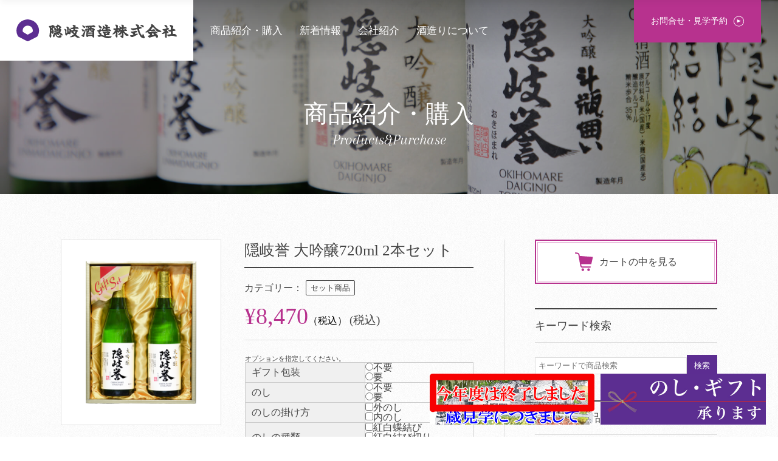

--- FILE ---
content_type: text/html; charset=UTF-8
request_url: https://okishuzou.com/item/930/
body_size: 20822
content:
<!doctype html>
<html>
<head>
<!-- Global site tag (gtag.js) - Google Analytics -->
<script async src="https://www.googletagmanager.com/gtag/js?id=UA-51520875-27"></script>
<script>
  window.dataLayer = window.dataLayer || [];
  function gtag(){dataLayer.push(arguments);}
  gtag('js', new Date());

  gtag('config', 'UA-51520875-27');
</script>

<meta charset="utf-8">
<meta name="format-detection" content="telephone=no">
<meta name="apple-mobike-web-app-status-bar-style" content="black">

<meta name="viewport" content="width=device-width" />
<link rel="shortcut icon" type="image/x-icon" href="https://okishuzou.com/system/wp-content/themes/oki/img/common/favicon.ico">
<link rel="apple-touch-icon" href="https://okishuzou.com/system/wp-content/themes/oki/img/common/apple-touch-icon.png" sizes="180x180">
<link rel="icon" type="image/png" href="https://okishuzou.com/system/wp-content/themes/oki/img/common/android-touch-icon.png" sizes="192x192">
<title>
隠岐誉 大吟醸720ml 2本セット - 隠岐酒造株式会社 | 隠岐誉など日本酒を中心に隠岐の島で酒造りをしている酒造会社です隠岐酒造株式会社 | 隠岐誉など日本酒を中心に隠岐の島で酒造りをしている酒造会社です</title>





<meta name="robots" content="index, follow" />
<meta name="keywords" content="隠岐酒造,隠岐誉,日本酒,清酒,お酒">
<meta name="description" content="セット内容隠岐誉大吟醸720ml×2本">
<meta property="og:type" content="article">
<meta property="og:url" content="https://okishuzou.com/item/930/">
<meta property="og:title" content="隠岐誉 大吟醸720ml 2本セット - 隠岐酒造株式会社 | 隠岐誉など日本酒を中心に隠岐の島で酒造りをしている酒造会社です隠岐酒造株式会社 | 隠岐誉など日本酒を中心に隠岐の島で酒造りをしている酒造会社です">




<meta property="og:image" content="https://okishuzou.com/system/wp-content/themes/oki/img/common/ogp.jpg">




<meta property="og:description" content="セット内容隠岐誉 大吟醸720ml×2本">

<meta property="og:locale" content="ja_JP">
<meta property="og:site_name" content="隠岐酒造株式会社 | 隠岐誉など日本酒を中心に隠岐の島で酒造りをしている酒造会社です">





<meta name="twitter:card" content="summary_large_image" />


<link href="https://fonts.googleapis.com/css?family=Arapey:400i&display=swap" rel="stylesheet">
<link rel ="stylesheet" href="https://okishuzou.com/system/wp-content/themes/oki/style.css" type="text/css" />
<link rel="stylesheet" href="https://okishuzou.com/system/wp-content/themes/oki/css/venobox.css">
<link rel="stylesheet" href="https://okishuzou.com/system/wp-content/themes/oki/css/swiper.min.css">
<link rel="stylesheet" href="https://okishuzou.com/system/wp-content/themes/oki/css/style.css?2025-07-29-131400">

    <link rel="canonical" href="https://okishuzou.com/item/930/" />





		<!-- All in One SEO 4.8.4.1 - aioseo.com -->
	<meta name="description" content="セット内容 隠岐誉 大吟醸720ml×2本" />
	<meta name="robots" content="max-image-preview:large" />
	<meta name="author" content="promoteweb"/>
	<meta name="google-site-verification" content="dApOtWLCH3N2yNzFrsBwKN0g3hBr2fQukvrhRHtUP7I" />
	<link rel="canonical" href="https://okishuzou.com/item/930/" />
	<meta name="generator" content="All in One SEO (AIOSEO) 4.8.4.1" />
		<meta property="og:locale" content="ja_JP" />
		<meta property="og:site_name" content="隠岐酒造株式会社 | 隠岐誉など日本酒を中心に隠岐の島で酒造りをしている酒造会社です - 隠岐誉など日本酒を中心に酒造りをしている隠岐酒造株式会社のウェブサイトです。隠岐の島には、環境省選定「名水百選」に選ばれた湧水が二カ所あり、清らかな仕込み水に恵まれています。 冬の日本海を吹き渡るシベリア颪を味方に、最新設備の特定名称酒蔵での徹底した品質管理の中、隠岐酒造は和衷共同を社是として、日本酒と焼酎とリキュールを製造しております。" />
		<meta property="og:type" content="article" />
		<meta property="og:title" content="隠岐誉 大吟醸720ml 2本セット - 隠岐酒造株式会社 | 隠岐誉など日本酒を中心に隠岐の島で酒造りをしている酒造会社です" />
		<meta property="og:description" content="セット内容 隠岐誉 大吟醸720ml×2本" />
		<meta property="og:url" content="https://okishuzou.com/item/930/" />
		<meta property="article:published_time" content="2024-11-19T18:00:00+00:00" />
		<meta property="article:modified_time" content="2025-10-31T07:51:16+00:00" />
		<meta name="twitter:card" content="summary_large_image" />
		<meta name="twitter:title" content="隠岐誉 大吟醸720ml 2本セット - 隠岐酒造株式会社 | 隠岐誉など日本酒を中心に隠岐の島で酒造りをしている酒造会社です" />
		<meta name="twitter:description" content="セット内容 隠岐誉 大吟醸720ml×2本" />
		<script type="application/ld+json" class="aioseo-schema">
			{"@context":"https:\/\/schema.org","@graph":[{"@type":"BlogPosting","@id":"https:\/\/okishuzou.com\/item\/930\/#blogposting","name":"\u96a0\u5c90\u8a89 \u5927\u541f\u91b8720ml 2\u672c\u30bb\u30c3\u30c8 - \u96a0\u5c90\u9152\u9020\u682a\u5f0f\u4f1a\u793e | \u96a0\u5c90\u8a89\u306a\u3069\u65e5\u672c\u9152\u3092\u4e2d\u5fc3\u306b\u96a0\u5c90\u306e\u5cf6\u3067\u9152\u9020\u308a\u3092\u3057\u3066\u3044\u308b\u9152\u9020\u4f1a\u793e\u3067\u3059","headline":"\u96a0\u5c90\u8a89 \u5927\u541f\u91b8720ml 2\u672c\u30bb\u30c3\u30c8","author":{"@id":"https:\/\/okishuzou.com\/author\/promoteweb\/#author"},"publisher":{"@id":"https:\/\/okishuzou.com\/#organization"},"image":{"@type":"ImageObject","url":"https:\/\/okishuzou.com\/system\/wp-content\/uploads\/2021\/05\/HP\u5927\u541f\u91b8720ml2\u672c\u30bb\u30c3\u30c8-2.png","width":1000,"height":1000},"datePublished":"2024-11-20T03:00:00+09:00","dateModified":"2025-10-31T16:51:16+09:00","inLanguage":"ja","mainEntityOfPage":{"@id":"https:\/\/okishuzou.com\/item\/930\/#webpage"},"isPartOf":{"@id":"https:\/\/okishuzou.com\/item\/930\/#webpage"},"articleSection":"\u30bb\u30c3\u30c8\u5546\u54c1, \u5546\u54c1"},{"@type":"BreadcrumbList","@id":"https:\/\/okishuzou.com\/item\/930\/#breadcrumblist","itemListElement":[{"@type":"ListItem","@id":"https:\/\/okishuzou.com#listItem","position":1,"name":"Home","item":"https:\/\/okishuzou.com","nextItem":{"@type":"ListItem","@id":"https:\/\/okishuzou.com\/category\/item\/#listItem","name":"\u5546\u54c1"}},{"@type":"ListItem","@id":"https:\/\/okishuzou.com\/category\/item\/#listItem","position":2,"name":"\u5546\u54c1","item":"https:\/\/okishuzou.com\/category\/item\/","nextItem":{"@type":"ListItem","@id":"https:\/\/okishuzou.com\/category\/item\/set\/#listItem","name":"\u30bb\u30c3\u30c8\u5546\u54c1"},"previousItem":{"@type":"ListItem","@id":"https:\/\/okishuzou.com#listItem","name":"Home"}},{"@type":"ListItem","@id":"https:\/\/okishuzou.com\/category\/item\/set\/#listItem","position":3,"name":"\u30bb\u30c3\u30c8\u5546\u54c1","item":"https:\/\/okishuzou.com\/category\/item\/set\/","nextItem":{"@type":"ListItem","@id":"https:\/\/okishuzou.com\/item\/930\/#listItem","name":"\u96a0\u5c90\u8a89 \u5927\u541f\u91b8720ml 2\u672c\u30bb\u30c3\u30c8"},"previousItem":{"@type":"ListItem","@id":"https:\/\/okishuzou.com\/category\/item\/#listItem","name":"\u5546\u54c1"}},{"@type":"ListItem","@id":"https:\/\/okishuzou.com\/item\/930\/#listItem","position":4,"name":"\u96a0\u5c90\u8a89 \u5927\u541f\u91b8720ml 2\u672c\u30bb\u30c3\u30c8","previousItem":{"@type":"ListItem","@id":"https:\/\/okishuzou.com\/category\/item\/set\/#listItem","name":"\u30bb\u30c3\u30c8\u5546\u54c1"}}]},{"@type":"Organization","@id":"https:\/\/okishuzou.com\/#organization","name":"\u96a0\u5c90\u9152\u9020\u682a\u5f0f\u4f1a\u793e | \u96a0\u5c90\u8a89\u306a\u3069\u65e5\u672c\u9152\u3092\u4e2d\u5fc3\u306b\u96a0\u5c90\u306e\u5cf6\u3067\u9152\u9020\u308a\u3092\u3057\u3066\u3044\u308b\u9152\u9020\u4f1a\u793e\u3067\u3059","description":"\u96a0\u5c90\u8a89\u306a\u3069\u65e5\u672c\u9152\u3092\u4e2d\u5fc3\u306b\u9152\u9020\u308a\u3092\u3057\u3066\u3044\u308b\u96a0\u5c90\u9152\u9020\u682a\u5f0f\u4f1a\u793e\u306e\u30a6\u30a7\u30d6\u30b5\u30a4\u30c8\u3067\u3059\u3002\u96a0\u5c90\u306e\u5cf6\u306b\u306f\u3001\u74b0\u5883\u7701\u9078\u5b9a\u300c\u540d\u6c34\u767e\u9078\u300d\u306b\u9078\u3070\u308c\u305f\u6e67\u6c34\u304c\u4e8c\u30ab\u6240\u3042\u308a\u3001\u6e05\u3089\u304b\u306a\u4ed5\u8fbc\u307f\u6c34\u306b\u6075\u307e\u308c\u3066\u3044\u307e\u3059\u3002 \u51ac\u306e\u65e5\u672c\u6d77\u3092\u5439\u304d\u6e21\u308b\u30b7\u30d9\u30ea\u30a2\u98aa\u3092\u5473\u65b9\u306b\u3001\u6700\u65b0\u8a2d\u5099\u306e\u7279\u5b9a\u540d\u79f0\u9152\u8535\u3067\u306e\u5fb9\u5e95\u3057\u305f\u54c1\u8cea\u7ba1\u7406\u306e\u4e2d\u3001\u96a0\u5c90\u9152\u9020\u306f\u548c\u8877\u5171\u540c\u3092\u793e\u662f\u3068\u3057\u3066\u3001\u65e5\u672c\u9152\u3068\u713c\u914e\u3068\u30ea\u30ad\u30e5\u30fc\u30eb\u3092\u88fd\u9020\u3057\u3066\u304a\u308a\u307e\u3059\u3002","url":"https:\/\/okishuzou.com\/"},{"@type":"Person","@id":"https:\/\/okishuzou.com\/author\/promoteweb\/#author","url":"https:\/\/okishuzou.com\/author\/promoteweb\/","name":"promoteweb","image":{"@type":"ImageObject","@id":"https:\/\/okishuzou.com\/item\/930\/#authorImage","url":"https:\/\/secure.gravatar.com\/avatar\/1c97eee1d2bf80bd2cb9fac5e2c21c76?s=96&d=mm&r=g","width":96,"height":96,"caption":"promoteweb"}},{"@type":"WebPage","@id":"https:\/\/okishuzou.com\/item\/930\/#webpage","url":"https:\/\/okishuzou.com\/item\/930\/","name":"\u96a0\u5c90\u8a89 \u5927\u541f\u91b8720ml 2\u672c\u30bb\u30c3\u30c8 - \u96a0\u5c90\u9152\u9020\u682a\u5f0f\u4f1a\u793e | \u96a0\u5c90\u8a89\u306a\u3069\u65e5\u672c\u9152\u3092\u4e2d\u5fc3\u306b\u96a0\u5c90\u306e\u5cf6\u3067\u9152\u9020\u308a\u3092\u3057\u3066\u3044\u308b\u9152\u9020\u4f1a\u793e\u3067\u3059","description":"\u30bb\u30c3\u30c8\u5185\u5bb9 \u96a0\u5c90\u8a89 \u5927\u541f\u91b8720ml\u00d72\u672c","inLanguage":"ja","isPartOf":{"@id":"https:\/\/okishuzou.com\/#website"},"breadcrumb":{"@id":"https:\/\/okishuzou.com\/item\/930\/#breadcrumblist"},"author":{"@id":"https:\/\/okishuzou.com\/author\/promoteweb\/#author"},"creator":{"@id":"https:\/\/okishuzou.com\/author\/promoteweb\/#author"},"image":{"@type":"ImageObject","url":"https:\/\/okishuzou.com\/system\/wp-content\/uploads\/2021\/05\/HP\u5927\u541f\u91b8720ml2\u672c\u30bb\u30c3\u30c8-2.png","@id":"https:\/\/okishuzou.com\/item\/930\/#mainImage","width":1000,"height":1000},"primaryImageOfPage":{"@id":"https:\/\/okishuzou.com\/item\/930\/#mainImage"},"datePublished":"2024-11-20T03:00:00+09:00","dateModified":"2025-10-31T16:51:16+09:00"},{"@type":"WebSite","@id":"https:\/\/okishuzou.com\/#website","url":"https:\/\/okishuzou.com\/","name":"\u96a0\u5c90\u9152\u9020\u682a\u5f0f\u4f1a\u793e | \u96a0\u5c90\u8a89\u306a\u3069\u65e5\u672c\u9152\u3092\u4e2d\u5fc3\u306b\u96a0\u5c90\u306e\u5cf6\u3067\u9152\u9020\u308a\u3092\u3057\u3066\u3044\u308b\u9152\u9020\u4f1a\u793e\u3067\u3059","description":"\u96a0\u5c90\u8a89\u306a\u3069\u65e5\u672c\u9152\u3092\u4e2d\u5fc3\u306b\u9152\u9020\u308a\u3092\u3057\u3066\u3044\u308b\u96a0\u5c90\u9152\u9020\u682a\u5f0f\u4f1a\u793e\u306e\u30a6\u30a7\u30d6\u30b5\u30a4\u30c8\u3067\u3059\u3002\u96a0\u5c90\u306e\u5cf6\u306b\u306f\u3001\u74b0\u5883\u7701\u9078\u5b9a\u300c\u540d\u6c34\u767e\u9078\u300d\u306b\u9078\u3070\u308c\u305f\u6e67\u6c34\u304c\u4e8c\u30ab\u6240\u3042\u308a\u3001\u6e05\u3089\u304b\u306a\u4ed5\u8fbc\u307f\u6c34\u306b\u6075\u307e\u308c\u3066\u3044\u307e\u3059\u3002 \u51ac\u306e\u65e5\u672c\u6d77\u3092\u5439\u304d\u6e21\u308b\u30b7\u30d9\u30ea\u30a2\u98aa\u3092\u5473\u65b9\u306b\u3001\u6700\u65b0\u8a2d\u5099\u306e\u7279\u5b9a\u540d\u79f0\u9152\u8535\u3067\u306e\u5fb9\u5e95\u3057\u305f\u54c1\u8cea\u7ba1\u7406\u306e\u4e2d\u3001\u96a0\u5c90\u9152\u9020\u306f\u548c\u8877\u5171\u540c\u3092\u793e\u662f\u3068\u3057\u3066\u3001\u65e5\u672c\u9152\u3068\u713c\u914e\u3068\u30ea\u30ad\u30e5\u30fc\u30eb\u3092\u88fd\u9020\u3057\u3066\u304a\u308a\u307e\u3059\u3002","inLanguage":"ja","publisher":{"@id":"https:\/\/okishuzou.com\/#organization"}}]}
		</script>
		<!-- All in One SEO -->

<!-- Google tag (gtag.js) consent mode dataLayer added by Site Kit -->
<script id="google_gtagjs-js-consent-mode-data-layer" type="text/javascript">
window.dataLayer = window.dataLayer || [];function gtag(){dataLayer.push(arguments);}
gtag('consent', 'default', {"ad_personalization":"denied","ad_storage":"denied","ad_user_data":"denied","analytics_storage":"denied","functionality_storage":"denied","security_storage":"denied","personalization_storage":"denied","region":["AT","BE","BG","CH","CY","CZ","DE","DK","EE","ES","FI","FR","GB","GR","HR","HU","IE","IS","IT","LI","LT","LU","LV","MT","NL","NO","PL","PT","RO","SE","SI","SK"],"wait_for_update":500});
window._googlesitekitConsentCategoryMap = {"statistics":["analytics_storage"],"marketing":["ad_storage","ad_user_data","ad_personalization"],"functional":["functionality_storage","security_storage"],"preferences":["personalization_storage"]};
window._googlesitekitConsents = {"ad_personalization":"denied","ad_storage":"denied","ad_user_data":"denied","analytics_storage":"denied","functionality_storage":"denied","security_storage":"denied","personalization_storage":"denied","region":["AT","BE","BG","CH","CY","CZ","DE","DK","EE","ES","FI","FR","GB","GR","HR","HU","IE","IS","IT","LI","LT","LU","LV","MT","NL","NO","PL","PT","RO","SE","SI","SK"],"wait_for_update":500};
</script>
<!-- Google タグ (gtag.js) の終了同意モード dataLayer が Site Kit によって追加されました -->
<link rel='dns-prefetch' href='//www.googletagmanager.com' />
<link rel='dns-prefetch' href='//pagead2.googlesyndication.com' />
<link rel="alternate" type="application/rss+xml" title="隠岐酒造株式会社 | 隠岐誉など日本酒を中心に隠岐の島で酒造りをしている酒造会社です &raquo; フィード" href="https://okishuzou.com/feed/" />
<link rel="alternate" type="application/rss+xml" title="隠岐酒造株式会社 | 隠岐誉など日本酒を中心に隠岐の島で酒造りをしている酒造会社です &raquo; コメントフィード" href="https://okishuzou.com/comments/feed/" />
<link rel="alternate" type="application/rss+xml" title="隠岐酒造株式会社 | 隠岐誉など日本酒を中心に隠岐の島で酒造りをしている酒造会社です &raquo; 隠岐誉 大吟醸720ml 2本セット のコメントのフィード" href="https://okishuzou.com/item/930/feed/" />
<script type="text/javascript">
window._wpemojiSettings = {"baseUrl":"https:\/\/s.w.org\/images\/core\/emoji\/14.0.0\/72x72\/","ext":".png","svgUrl":"https:\/\/s.w.org\/images\/core\/emoji\/14.0.0\/svg\/","svgExt":".svg","source":{"concatemoji":"https:\/\/okishuzou.com\/system\/wp-includes\/js\/wp-emoji-release.min.js?ver=6.3.7"}};
/*! This file is auto-generated */
!function(i,n){var o,s,e;function c(e){try{var t={supportTests:e,timestamp:(new Date).valueOf()};sessionStorage.setItem(o,JSON.stringify(t))}catch(e){}}function p(e,t,n){e.clearRect(0,0,e.canvas.width,e.canvas.height),e.fillText(t,0,0);var t=new Uint32Array(e.getImageData(0,0,e.canvas.width,e.canvas.height).data),r=(e.clearRect(0,0,e.canvas.width,e.canvas.height),e.fillText(n,0,0),new Uint32Array(e.getImageData(0,0,e.canvas.width,e.canvas.height).data));return t.every(function(e,t){return e===r[t]})}function u(e,t,n){switch(t){case"flag":return n(e,"\ud83c\udff3\ufe0f\u200d\u26a7\ufe0f","\ud83c\udff3\ufe0f\u200b\u26a7\ufe0f")?!1:!n(e,"\ud83c\uddfa\ud83c\uddf3","\ud83c\uddfa\u200b\ud83c\uddf3")&&!n(e,"\ud83c\udff4\udb40\udc67\udb40\udc62\udb40\udc65\udb40\udc6e\udb40\udc67\udb40\udc7f","\ud83c\udff4\u200b\udb40\udc67\u200b\udb40\udc62\u200b\udb40\udc65\u200b\udb40\udc6e\u200b\udb40\udc67\u200b\udb40\udc7f");case"emoji":return!n(e,"\ud83e\udef1\ud83c\udffb\u200d\ud83e\udef2\ud83c\udfff","\ud83e\udef1\ud83c\udffb\u200b\ud83e\udef2\ud83c\udfff")}return!1}function f(e,t,n){var r="undefined"!=typeof WorkerGlobalScope&&self instanceof WorkerGlobalScope?new OffscreenCanvas(300,150):i.createElement("canvas"),a=r.getContext("2d",{willReadFrequently:!0}),o=(a.textBaseline="top",a.font="600 32px Arial",{});return e.forEach(function(e){o[e]=t(a,e,n)}),o}function t(e){var t=i.createElement("script");t.src=e,t.defer=!0,i.head.appendChild(t)}"undefined"!=typeof Promise&&(o="wpEmojiSettingsSupports",s=["flag","emoji"],n.supports={everything:!0,everythingExceptFlag:!0},e=new Promise(function(e){i.addEventListener("DOMContentLoaded",e,{once:!0})}),new Promise(function(t){var n=function(){try{var e=JSON.parse(sessionStorage.getItem(o));if("object"==typeof e&&"number"==typeof e.timestamp&&(new Date).valueOf()<e.timestamp+604800&&"object"==typeof e.supportTests)return e.supportTests}catch(e){}return null}();if(!n){if("undefined"!=typeof Worker&&"undefined"!=typeof OffscreenCanvas&&"undefined"!=typeof URL&&URL.createObjectURL&&"undefined"!=typeof Blob)try{var e="postMessage("+f.toString()+"("+[JSON.stringify(s),u.toString(),p.toString()].join(",")+"));",r=new Blob([e],{type:"text/javascript"}),a=new Worker(URL.createObjectURL(r),{name:"wpTestEmojiSupports"});return void(a.onmessage=function(e){c(n=e.data),a.terminate(),t(n)})}catch(e){}c(n=f(s,u,p))}t(n)}).then(function(e){for(var t in e)n.supports[t]=e[t],n.supports.everything=n.supports.everything&&n.supports[t],"flag"!==t&&(n.supports.everythingExceptFlag=n.supports.everythingExceptFlag&&n.supports[t]);n.supports.everythingExceptFlag=n.supports.everythingExceptFlag&&!n.supports.flag,n.DOMReady=!1,n.readyCallback=function(){n.DOMReady=!0}}).then(function(){return e}).then(function(){var e;n.supports.everything||(n.readyCallback(),(e=n.source||{}).concatemoji?t(e.concatemoji):e.wpemoji&&e.twemoji&&(t(e.twemoji),t(e.wpemoji)))}))}((window,document),window._wpemojiSettings);
</script>
<style type="text/css">
img.wp-smiley,
img.emoji {
	display: inline !important;
	border: none !important;
	box-shadow: none !important;
	height: 1em !important;
	width: 1em !important;
	margin: 0 0.07em !important;
	vertical-align: -0.1em !important;
	background: none !important;
	padding: 0 !important;
}
</style>
	<link rel='stylesheet' id='wp-block-library-css' href='https://okishuzou.com/system/wp-includes/css/dist/block-library/style.min.css?ver=6.3.7' type='text/css' media='all' />
<style id='classic-theme-styles-inline-css' type='text/css'>
/*! This file is auto-generated */
.wp-block-button__link{color:#fff;background-color:#32373c;border-radius:9999px;box-shadow:none;text-decoration:none;padding:calc(.667em + 2px) calc(1.333em + 2px);font-size:1.125em}.wp-block-file__button{background:#32373c;color:#fff;text-decoration:none}
</style>
<style id='global-styles-inline-css' type='text/css'>
body{--wp--preset--color--black: #000000;--wp--preset--color--cyan-bluish-gray: #abb8c3;--wp--preset--color--white: #ffffff;--wp--preset--color--pale-pink: #f78da7;--wp--preset--color--vivid-red: #cf2e2e;--wp--preset--color--luminous-vivid-orange: #ff6900;--wp--preset--color--luminous-vivid-amber: #fcb900;--wp--preset--color--light-green-cyan: #7bdcb5;--wp--preset--color--vivid-green-cyan: #00d084;--wp--preset--color--pale-cyan-blue: #8ed1fc;--wp--preset--color--vivid-cyan-blue: #0693e3;--wp--preset--color--vivid-purple: #9b51e0;--wp--preset--gradient--vivid-cyan-blue-to-vivid-purple: linear-gradient(135deg,rgba(6,147,227,1) 0%,rgb(155,81,224) 100%);--wp--preset--gradient--light-green-cyan-to-vivid-green-cyan: linear-gradient(135deg,rgb(122,220,180) 0%,rgb(0,208,130) 100%);--wp--preset--gradient--luminous-vivid-amber-to-luminous-vivid-orange: linear-gradient(135deg,rgba(252,185,0,1) 0%,rgba(255,105,0,1) 100%);--wp--preset--gradient--luminous-vivid-orange-to-vivid-red: linear-gradient(135deg,rgba(255,105,0,1) 0%,rgb(207,46,46) 100%);--wp--preset--gradient--very-light-gray-to-cyan-bluish-gray: linear-gradient(135deg,rgb(238,238,238) 0%,rgb(169,184,195) 100%);--wp--preset--gradient--cool-to-warm-spectrum: linear-gradient(135deg,rgb(74,234,220) 0%,rgb(151,120,209) 20%,rgb(207,42,186) 40%,rgb(238,44,130) 60%,rgb(251,105,98) 80%,rgb(254,248,76) 100%);--wp--preset--gradient--blush-light-purple: linear-gradient(135deg,rgb(255,206,236) 0%,rgb(152,150,240) 100%);--wp--preset--gradient--blush-bordeaux: linear-gradient(135deg,rgb(254,205,165) 0%,rgb(254,45,45) 50%,rgb(107,0,62) 100%);--wp--preset--gradient--luminous-dusk: linear-gradient(135deg,rgb(255,203,112) 0%,rgb(199,81,192) 50%,rgb(65,88,208) 100%);--wp--preset--gradient--pale-ocean: linear-gradient(135deg,rgb(255,245,203) 0%,rgb(182,227,212) 50%,rgb(51,167,181) 100%);--wp--preset--gradient--electric-grass: linear-gradient(135deg,rgb(202,248,128) 0%,rgb(113,206,126) 100%);--wp--preset--gradient--midnight: linear-gradient(135deg,rgb(2,3,129) 0%,rgb(40,116,252) 100%);--wp--preset--font-size--small: 13px;--wp--preset--font-size--medium: 20px;--wp--preset--font-size--large: 36px;--wp--preset--font-size--x-large: 42px;--wp--preset--spacing--20: 0.44rem;--wp--preset--spacing--30: 0.67rem;--wp--preset--spacing--40: 1rem;--wp--preset--spacing--50: 1.5rem;--wp--preset--spacing--60: 2.25rem;--wp--preset--spacing--70: 3.38rem;--wp--preset--spacing--80: 5.06rem;--wp--preset--shadow--natural: 6px 6px 9px rgba(0, 0, 0, 0.2);--wp--preset--shadow--deep: 12px 12px 50px rgba(0, 0, 0, 0.4);--wp--preset--shadow--sharp: 6px 6px 0px rgba(0, 0, 0, 0.2);--wp--preset--shadow--outlined: 6px 6px 0px -3px rgba(255, 255, 255, 1), 6px 6px rgba(0, 0, 0, 1);--wp--preset--shadow--crisp: 6px 6px 0px rgba(0, 0, 0, 1);}:where(.is-layout-flex){gap: 0.5em;}:where(.is-layout-grid){gap: 0.5em;}body .is-layout-flow > .alignleft{float: left;margin-inline-start: 0;margin-inline-end: 2em;}body .is-layout-flow > .alignright{float: right;margin-inline-start: 2em;margin-inline-end: 0;}body .is-layout-flow > .aligncenter{margin-left: auto !important;margin-right: auto !important;}body .is-layout-constrained > .alignleft{float: left;margin-inline-start: 0;margin-inline-end: 2em;}body .is-layout-constrained > .alignright{float: right;margin-inline-start: 2em;margin-inline-end: 0;}body .is-layout-constrained > .aligncenter{margin-left: auto !important;margin-right: auto !important;}body .is-layout-constrained > :where(:not(.alignleft):not(.alignright):not(.alignfull)){max-width: var(--wp--style--global--content-size);margin-left: auto !important;margin-right: auto !important;}body .is-layout-constrained > .alignwide{max-width: var(--wp--style--global--wide-size);}body .is-layout-flex{display: flex;}body .is-layout-flex{flex-wrap: wrap;align-items: center;}body .is-layout-flex > *{margin: 0;}body .is-layout-grid{display: grid;}body .is-layout-grid > *{margin: 0;}:where(.wp-block-columns.is-layout-flex){gap: 2em;}:where(.wp-block-columns.is-layout-grid){gap: 2em;}:where(.wp-block-post-template.is-layout-flex){gap: 1.25em;}:where(.wp-block-post-template.is-layout-grid){gap: 1.25em;}.has-black-color{color: var(--wp--preset--color--black) !important;}.has-cyan-bluish-gray-color{color: var(--wp--preset--color--cyan-bluish-gray) !important;}.has-white-color{color: var(--wp--preset--color--white) !important;}.has-pale-pink-color{color: var(--wp--preset--color--pale-pink) !important;}.has-vivid-red-color{color: var(--wp--preset--color--vivid-red) !important;}.has-luminous-vivid-orange-color{color: var(--wp--preset--color--luminous-vivid-orange) !important;}.has-luminous-vivid-amber-color{color: var(--wp--preset--color--luminous-vivid-amber) !important;}.has-light-green-cyan-color{color: var(--wp--preset--color--light-green-cyan) !important;}.has-vivid-green-cyan-color{color: var(--wp--preset--color--vivid-green-cyan) !important;}.has-pale-cyan-blue-color{color: var(--wp--preset--color--pale-cyan-blue) !important;}.has-vivid-cyan-blue-color{color: var(--wp--preset--color--vivid-cyan-blue) !important;}.has-vivid-purple-color{color: var(--wp--preset--color--vivid-purple) !important;}.has-black-background-color{background-color: var(--wp--preset--color--black) !important;}.has-cyan-bluish-gray-background-color{background-color: var(--wp--preset--color--cyan-bluish-gray) !important;}.has-white-background-color{background-color: var(--wp--preset--color--white) !important;}.has-pale-pink-background-color{background-color: var(--wp--preset--color--pale-pink) !important;}.has-vivid-red-background-color{background-color: var(--wp--preset--color--vivid-red) !important;}.has-luminous-vivid-orange-background-color{background-color: var(--wp--preset--color--luminous-vivid-orange) !important;}.has-luminous-vivid-amber-background-color{background-color: var(--wp--preset--color--luminous-vivid-amber) !important;}.has-light-green-cyan-background-color{background-color: var(--wp--preset--color--light-green-cyan) !important;}.has-vivid-green-cyan-background-color{background-color: var(--wp--preset--color--vivid-green-cyan) !important;}.has-pale-cyan-blue-background-color{background-color: var(--wp--preset--color--pale-cyan-blue) !important;}.has-vivid-cyan-blue-background-color{background-color: var(--wp--preset--color--vivid-cyan-blue) !important;}.has-vivid-purple-background-color{background-color: var(--wp--preset--color--vivid-purple) !important;}.has-black-border-color{border-color: var(--wp--preset--color--black) !important;}.has-cyan-bluish-gray-border-color{border-color: var(--wp--preset--color--cyan-bluish-gray) !important;}.has-white-border-color{border-color: var(--wp--preset--color--white) !important;}.has-pale-pink-border-color{border-color: var(--wp--preset--color--pale-pink) !important;}.has-vivid-red-border-color{border-color: var(--wp--preset--color--vivid-red) !important;}.has-luminous-vivid-orange-border-color{border-color: var(--wp--preset--color--luminous-vivid-orange) !important;}.has-luminous-vivid-amber-border-color{border-color: var(--wp--preset--color--luminous-vivid-amber) !important;}.has-light-green-cyan-border-color{border-color: var(--wp--preset--color--light-green-cyan) !important;}.has-vivid-green-cyan-border-color{border-color: var(--wp--preset--color--vivid-green-cyan) !important;}.has-pale-cyan-blue-border-color{border-color: var(--wp--preset--color--pale-cyan-blue) !important;}.has-vivid-cyan-blue-border-color{border-color: var(--wp--preset--color--vivid-cyan-blue) !important;}.has-vivid-purple-border-color{border-color: var(--wp--preset--color--vivid-purple) !important;}.has-vivid-cyan-blue-to-vivid-purple-gradient-background{background: var(--wp--preset--gradient--vivid-cyan-blue-to-vivid-purple) !important;}.has-light-green-cyan-to-vivid-green-cyan-gradient-background{background: var(--wp--preset--gradient--light-green-cyan-to-vivid-green-cyan) !important;}.has-luminous-vivid-amber-to-luminous-vivid-orange-gradient-background{background: var(--wp--preset--gradient--luminous-vivid-amber-to-luminous-vivid-orange) !important;}.has-luminous-vivid-orange-to-vivid-red-gradient-background{background: var(--wp--preset--gradient--luminous-vivid-orange-to-vivid-red) !important;}.has-very-light-gray-to-cyan-bluish-gray-gradient-background{background: var(--wp--preset--gradient--very-light-gray-to-cyan-bluish-gray) !important;}.has-cool-to-warm-spectrum-gradient-background{background: var(--wp--preset--gradient--cool-to-warm-spectrum) !important;}.has-blush-light-purple-gradient-background{background: var(--wp--preset--gradient--blush-light-purple) !important;}.has-blush-bordeaux-gradient-background{background: var(--wp--preset--gradient--blush-bordeaux) !important;}.has-luminous-dusk-gradient-background{background: var(--wp--preset--gradient--luminous-dusk) !important;}.has-pale-ocean-gradient-background{background: var(--wp--preset--gradient--pale-ocean) !important;}.has-electric-grass-gradient-background{background: var(--wp--preset--gradient--electric-grass) !important;}.has-midnight-gradient-background{background: var(--wp--preset--gradient--midnight) !important;}.has-small-font-size{font-size: var(--wp--preset--font-size--small) !important;}.has-medium-font-size{font-size: var(--wp--preset--font-size--medium) !important;}.has-large-font-size{font-size: var(--wp--preset--font-size--large) !important;}.has-x-large-font-size{font-size: var(--wp--preset--font-size--x-large) !important;}
.wp-block-navigation a:where(:not(.wp-element-button)){color: inherit;}
:where(.wp-block-post-template.is-layout-flex){gap: 1.25em;}:where(.wp-block-post-template.is-layout-grid){gap: 1.25em;}
:where(.wp-block-columns.is-layout-flex){gap: 2em;}:where(.wp-block-columns.is-layout-grid){gap: 2em;}
.wp-block-pullquote{font-size: 1.5em;line-height: 1.6;}
</style>
<link rel='stylesheet' id='yarpp-thumbnails-css' href='https://okishuzou.com/system/wp-content/plugins/yet-another-related-posts-plugin/style/styles_thumbnails.css?ver=5.30.6' type='text/css' media='all' />
<style id='yarpp-thumbnails-inline-css' type='text/css'>
.yarpp-thumbnails-horizontal .yarpp-thumbnail {width: 130px;height: 170px;margin: 5px;margin-left: 0px;}.yarpp-thumbnail > img, .yarpp-thumbnail-default {width: 120px;height: 120px;margin: 5px;}.yarpp-thumbnails-horizontal .yarpp-thumbnail-title {margin: 7px;margin-top: 0px;width: 120px;}.yarpp-thumbnail-default > img {min-height: 120px;min-width: 120px;}
</style>
<link rel='stylesheet' id='usces_default_css-css' href='https://okishuzou.com/system/wp-content/plugins/usc-e-shop/css/usces_default.css?ver=2.11.27.2601211' type='text/css' media='all' />
<link rel='stylesheet' id='dashicons-css' href='https://okishuzou.com/system/wp-includes/css/dashicons.min.css?ver=6.3.7' type='text/css' media='all' />
<link rel='stylesheet' id='usces_cart_css-css' href='https://okishuzou.com/system/wp-content/plugins/usc-e-shop/css/usces_cart.css?ver=2.11.27.2601211' type='text/css' media='all' />
<script type='text/javascript' src='https://okishuzou.com/system/wp-includes/js/jquery/jquery.min.js?ver=3.7.0' id='jquery-core-js'></script>
<script type='text/javascript' src='https://okishuzou.com/system/wp-includes/js/jquery/jquery-migrate.min.js?ver=3.4.1' id='jquery-migrate-js'></script>

<!-- Site Kit によって追加された Google タグ（gtag.js）スニペット -->
<!-- Google アナリティクス スニペット (Site Kit が追加) -->
<!-- Site Kit によって追加された Google 広告のスニペット -->
<script type='text/javascript' src='https://www.googletagmanager.com/gtag/js?id=GT-TNGJLNB4' id='google_gtagjs-js' async></script>
<script id="google_gtagjs-js-after" type="text/javascript">
window.dataLayer = window.dataLayer || [];function gtag(){dataLayer.push(arguments);}
gtag("set","linker",{"domains":["okishuzou.com"]});
gtag("js", new Date());
gtag("set", "developer_id.dZTNiMT", true);
gtag("config", "GT-TNGJLNB4", {"googlesitekit_post_type":"post"});
gtag("config", "AW-17617599165");
 window._googlesitekit = window._googlesitekit || {}; window._googlesitekit.throttledEvents = []; window._googlesitekit.gtagEvent = (name, data) => { var key = JSON.stringify( { name, data } ); if ( !! window._googlesitekit.throttledEvents[ key ] ) { return; } window._googlesitekit.throttledEvents[ key ] = true; setTimeout( () => { delete window._googlesitekit.throttledEvents[ key ]; }, 5 ); gtag( "event", name, { ...data, event_source: "site-kit" } ); };
</script>
<link rel="https://api.w.org/" href="https://okishuzou.com/wp-json/" /><link rel="alternate" type="application/json" href="https://okishuzou.com/wp-json/wp/v2/posts/930" /><link rel="EditURI" type="application/rsd+xml" title="RSD" href="https://okishuzou.com/system/xmlrpc.php?rsd" />
<link rel='shortlink' href='https://okishuzou.com/?p=930' />
<link rel="alternate" type="application/json+oembed" href="https://okishuzou.com/wp-json/oembed/1.0/embed?url=https%3A%2F%2Fokishuzou.com%2Fitem%2F930%2F" />
<link rel="alternate" type="text/xml+oembed" href="https://okishuzou.com/wp-json/oembed/1.0/embed?url=https%3A%2F%2Fokishuzou.com%2Fitem%2F930%2F&#038;format=xml" />

<meta property="og:title" content="隠岐誉 大吟醸720ml 2本セット">
<meta property="og:type" content="product">
<meta property="og:description" content="隠岐誉 大吟醸720ml 2本セット">
<meta property="og:url" content="https://okishuzou.com/item/930/">
<meta property="og:image" content="https://okishuzou.com/system/wp-content/uploads/2021/05/HP大吟醸720ml2本セット-2-400x400.png">
<meta property="og:site_name" content="隠岐酒造株式会社 | 隠岐誉など日本酒を中心に隠岐の島で酒造りをしている酒造会社です"><meta name="generator" content="Site Kit by Google 1.170.0" />			<!-- WCEX_Google_Analytics_4 plugins -->
			<!-- Global site tag (gtag.js) - Google Analytics -->
			<script async src="https://www.googletagmanager.com/gtag/js?id=G-XK6R1KBTMR"></script>
			<script>
				window.dataLayer = window.dataLayer || [];
				function gtag(){dataLayer.push(arguments);}
				gtag('js', new Date());

				gtag('config', 'G-XK6R1KBTMR');
			</script>
						<!-- WCEX_Google_Analytics_4 plugins -->
			<script>
				gtag('event', 'view_item', {"currency":"JPY","items":[{"item_id":"110","item_name":"\u96a0\u5c90\u8a89 \u5927\u541f\u91b8720ml 2\u672c\u30bb\u30c3\u30c8 720ml 2\u672c\u30bb\u30c3\u30c8","currency":"JPY","discount":0,"item_category":"\u30bb\u30c3\u30c8\u5546\u54c1","item_variant":"720ml-2","price":8470}],"value":8470});
			</script>
		
<!-- Site Kit が追加した Google AdSense メタタグ -->
<meta name="google-adsense-platform-account" content="ca-host-pub-2644536267352236">
<meta name="google-adsense-platform-domain" content="sitekit.withgoogle.com">
<!-- Site Kit が追加した End Google AdSense メタタグ -->

<!-- Google AdSense スニペット (Site Kit が追加) -->
<script async="async" src="https://pagead2.googlesyndication.com/pagead/js/adsbygoogle.js?client=ca-pub-9120361294328326&amp;host=ca-host-pub-2644536267352236" crossorigin="anonymous" type="text/javascript"></script>

<!-- (ここまで) Google AdSense スニペット (Site Kit が追加) -->

<script id='sc_access_analysis' src='https://sales-crowd.jp/js/sc-web-access-analysis.js' data-token='843c32f3c18b2f9a24801fba1f0b975ed34d2eeaa2f9c726c9364dbce330dd3a'></script>

</head>

<body class="post-template-default single single-post postid-930 single-format-standard" id="body_e">
<div id="fb-root"></div>
<script async defer crossorigin="anonymous" src="https://connect.facebook.net/ja_JP/sdk.js#xfbml=1&version=v3.3&appId=339402409826104&autoLogAppEvents=1"></script>

<div class="wrapper" id="pagetop">
	<header id="g_header">
		<div class="flex_box g_header_inner">
			<h1 class="g_logo_area">
				<a href="https://okishuzou.com"><img src="https://okishuzou.com/system/wp-content/themes/oki/img/common/logo.svg" alt="ロゴ：隠岐酒造株式会社"></a>
			</h1>
			<div class="g_navi">
				<nav>
					<ul class="flex_box">
						<li>
							<a href="https://okishuzou.com/category/item/">商品紹介・購入</a>
							<div class="item_content_category">
								<ul class="sp_navi_ul flex_box">
												<li class="sake">
				<h3 class="shop_sp_tit">日本酒（特定名称別）</h3>
				<ul class="sp_navi_ul_inner flex_box">
					<!--?php wp_list_categories('title_li=&child_of=6&' ); ?-->
					
					<li>
						<a href="/category/item/junmaidaiginjo/">純米大吟醸</a>
					</li>
					<li>
						<a href="/category/item/junmaiginjo">純米吟醸</a>
					</li>
					<li>
						<a href="/category/item/junmaishu">純米酒</a>
					</li>
					<li>
						<a href="/category/item/daiginjo">大吟醸</a>
					</li>
					<li>
						<a href="/category/item/ginjo">吟醸</a>
					</li>
					<li>
						<a href="/category/item/other-sake">その他・普通酒</a>
					</li>
					
				</ul>
			</li>
			<li class="sake ls">
				<h3 class="shop_sp_tit">日本酒選び方ガイド</h3>
				<ul class="sp_navi_ul_inner flex_box">
					<li>
						<a href="/column/4525/">特定名称による違い</a>
					</li>
					<!--li>
						<a href="">隠岐誉のこだわり</a>
					</li -->					
				</ul>
			</li>

						<li class="sake">
				<h3 class="shop_sp_tit"><br>焼酎</h3>
				<ul class="sp_navi_ul_inner flex_box">
					<!--?php wp_list_categories('title_li=&child_of=7&' ); ?-->
					<li>
						<a href="/category/item/kaisou">海藻焼酎</a>
					</li>
					<li>
						<a href="/category/item/kome">米焼酎</a>
					</li>
					<li>
						<a href="/category/item/soba">そば焼酎</a>
					</li>
					<!--li>
						<a href="/category/item/liqueur">リキュール</a>
					</li-->
				</ul>
			</li>

			<li class="sake ls">
				<h3 class="shop_sp_tit">リキュール・スピリッツ</h3>
				<ul class="sp_navi_ul_inner flex_box">
					<li>
						<a href="/category/item/liqueur/">リキュール</a>
					</li>
					<li>
						<a href="/category/item/spirits/">スピリッツ</a>
					</li>
					
				</ul>
			</li>
						<li class="sake other shochu">
				<h3 class="shop_sp_tit">容量で探す</h3>
				<ul class="sp_navi_ul_inner flex_box">
					<!--?php wp_list_categories('title_li=&child_of=6&' ); ?-->
								
					<li>
						<a href="/category/item/180ml">180ml</a>
					</li>
					<li>
						<a href="/category/item/300ml">300ml</a>
					</li>
					<li>
						<a href="/category/item/720ml">720ml</a>
					</li>
					<li>
						<a href="/category/item/1800ml/">1.8L</a>
					</li>
										
				</ul>
			</li>			
			<li class="sake other shochu">
				<h3 class="shop_sp_tit">その他</h3>
				<ul class="sp_navi_ul_inner flex_box">
					<li>
						<a href="/category/item/set/">セット商品</a>
					</li>
					<li>
						<a href="/category/item/okihomare-goods/">隠岐誉グッズ</a>
					</li>
					<li>
						<a href="/category/item/food/">食品</a>
					</li>
					<li>
						<a href="/category/item/other/">樽・梱包資材・他</a>
					</li>
				</ul>
			</li>									<!--?php include(get_theme_root() . '../../../../wp-content/themes/oki/shop_category_menu.php'); ?-->
								</ul>
							</div><!-- item_content_category -->
						</li>
						<li>
							<a href="https://okishuzou.com/news_article/">新着情報</a>
						</li>
						<li>
							<a href="https://okishuzou.com/company/">会社紹介</a>
						</li>
						<li>
							<a href="https://okishuzou.com/making/">酒造りについて</a>
						</li>
						<li class="contact_li">
							<a href="https://okishuzou.com/contact/" class="light_purple">
								<span class="btn_text">お問合せ・見学予約</span>
								<span class="btn_ico"><img src="https://okishuzou.com/system/wp-content/themes/oki/img/common/ico_arrow.svg" alt="arrow" width="17" height="17"></span>
							</a>
						</li>
					</ul>
				</nav>
			</div>

		</div><!--flex_box g_header_inner -->
	</header><!--g_header -->


	<div id="fix_header">
		<div class="flex_box g_header_inner">
			<p class="g_logo_area">
				<a href="https://okishuzou.com"><img src="https://okishuzou.com/system/wp-content/themes/oki/img/common/logo.svg" alt="ロゴ：隠岐酒造株式会社"></a>
			</p>
			<div class="g_navi">
				<nav>
					<ul class="flex_box">
						<li>
							<a href="https://okishuzou.com/category/item/">商品紹介・購入</a>
							<div class="item_content_category">
								<ul class="sp_navi_ul flex_box">
												<li class="sake">
				<h3 class="shop_sp_tit">日本酒（特定名称別）</h3>
				<ul class="sp_navi_ul_inner flex_box">
					<!--?php wp_list_categories('title_li=&child_of=6&' ); ?-->
					
					<li>
						<a href="/category/item/junmaidaiginjo/">純米大吟醸</a>
					</li>
					<li>
						<a href="/category/item/junmaiginjo">純米吟醸</a>
					</li>
					<li>
						<a href="/category/item/junmaishu">純米酒</a>
					</li>
					<li>
						<a href="/category/item/daiginjo">大吟醸</a>
					</li>
					<li>
						<a href="/category/item/ginjo">吟醸</a>
					</li>
					<li>
						<a href="/category/item/other-sake">その他・普通酒</a>
					</li>
					
				</ul>
			</li>
			<li class="sake ls">
				<h3 class="shop_sp_tit">日本酒選び方ガイド</h3>
				<ul class="sp_navi_ul_inner flex_box">
					<li>
						<a href="/column/4525/">特定名称による違い</a>
					</li>
					<!--li>
						<a href="">隠岐誉のこだわり</a>
					</li -->					
				</ul>
			</li>

						<li class="sake">
				<h3 class="shop_sp_tit"><br>焼酎</h3>
				<ul class="sp_navi_ul_inner flex_box">
					<!--?php wp_list_categories('title_li=&child_of=7&' ); ?-->
					<li>
						<a href="/category/item/kaisou">海藻焼酎</a>
					</li>
					<li>
						<a href="/category/item/kome">米焼酎</a>
					</li>
					<li>
						<a href="/category/item/soba">そば焼酎</a>
					</li>
					<!--li>
						<a href="/category/item/liqueur">リキュール</a>
					</li-->
				</ul>
			</li>

			<li class="sake ls">
				<h3 class="shop_sp_tit">リキュール・スピリッツ</h3>
				<ul class="sp_navi_ul_inner flex_box">
					<li>
						<a href="/category/item/liqueur/">リキュール</a>
					</li>
					<li>
						<a href="/category/item/spirits/">スピリッツ</a>
					</li>
					
				</ul>
			</li>
						<li class="sake other shochu">
				<h3 class="shop_sp_tit">容量で探す</h3>
				<ul class="sp_navi_ul_inner flex_box">
					<!--?php wp_list_categories('title_li=&child_of=6&' ); ?-->
								
					<li>
						<a href="/category/item/180ml">180ml</a>
					</li>
					<li>
						<a href="/category/item/300ml">300ml</a>
					</li>
					<li>
						<a href="/category/item/720ml">720ml</a>
					</li>
					<li>
						<a href="/category/item/1800ml/">1.8L</a>
					</li>
										
				</ul>
			</li>			
			<li class="sake other shochu">
				<h3 class="shop_sp_tit">その他</h3>
				<ul class="sp_navi_ul_inner flex_box">
					<li>
						<a href="/category/item/set/">セット商品</a>
					</li>
					<li>
						<a href="/category/item/okihomare-goods/">隠岐誉グッズ</a>
					</li>
					<li>
						<a href="/category/item/food/">食品</a>
					</li>
					<li>
						<a href="/category/item/other/">樽・梱包資材・他</a>
					</li>
				</ul>
			</li>								</ul>
							</div><!-- item_content_category -->
						</li>
						<li>
							<a href="https://okishuzou.com/news_article/">新着情報</a>
						</li>
						<li>
							<a href="https://okishuzou.com/company/">会社紹介</a>
						</li>
						<li>
							<a href="https://okishuzou.com/making/">酒造りについて</a>
						</li>
						<li class="contact_li">
							<a href="https://okishuzou.com/contact/" class="light_purple">
								<span class="btn_text">お問合せ・見学予約</span>
								<span class="btn_ico"><img src="https://okishuzou.com/system/wp-content/themes/oki/img/common/ico_arrow.svg" alt="arrow" width="17" height="17"></span>
							</a>
						</li>
					</ul>
				</nav>
			</div>


			<div class="fix_header_sp_btn sp_v" id="sp_btn">
					<div class="fix_header_sp1" id="shop_sp_btn">
						<figure class="f_search_ico fix_ico_shop">
							<img src="https://okishuzou.com/system/wp-content/themes/oki/img/common/ico_shop.svg" alt="通販">
						</figure>
						<figure class="f_search_ico fix_ico_close_shop">
							<img src="https://okishuzou.com/system/wp-content/themes/oki/img/common/ico_close.svg" alt="とじる">
						</figure>
					</div><!-- fix_header_tel_sp -->
					<div class="fix_header_sp2">
						<a href="https://okishuzou.com/contact/">
						<figure class="f_search_ico fix_ico_search">
							<img src="https://okishuzou.com/system/wp-content/themes/oki/img/common/ico_contact.svg" alt="お問合せ">
						</figure>
						</a>
					</div><!-- fix_header_reservation_sp -->
					<div class="fix_header_sp3" id="sp_btn2">
						<figure class="f_search_ico fix_ico_open">
							<img src="https://okishuzou.com/system/wp-content/themes/oki/img/common/ico_menu.svg" alt="メニュー">
						</figure>
						<figure class="f_search_ico fix_ico_close">
							<img src="https://okishuzou.com/system/wp-content/themes/oki/img/common/ico_close.svg" alt="とじる">
						</figure>
					</div><!-- fix_header_menu_sp -->
				</div><!-- fix_header_sp_btn -->

		</div><!--flex_box g_header_inner -->
	</div><!--g_header -->

	<main>
    
<section id="page_hero" class="onlineshop">
	<div class="inner">
		<h2 class="jp">商品紹介・購入</h2>
		<p class="en">Products&Purchase</p>
	</div>
</section><!-- page_hero -->

<div id="shop_content" class="shop_wrap container flex_box">
<div id="content" class="two-column">
<div class="catbox">


	<div class="post-930 post type-post status-publish format-standard has-post-thumbnail hentry category-set category-item" id="post-930">
		
		<div class="storycontent">

						
			<div id="itempage">
				<div class="flex_box item_info1">
				<div class="itemimg">
				<a href="https://okishuzou.com/system/wp-content/uploads/2021/05/HP大吟醸720ml2本セット-2.png" class="venobox" ><img width="300" height="300" src="https://okishuzou.com/system/wp-content/uploads/2021/05/HP大吟醸720ml2本セット-2-300x300.png" class="attachment-300x300 size-300x300" alt="110" decoding="async" loading="lazy" srcset="https://okishuzou.com/system/wp-content/uploads/2021/05/HP大吟醸720ml2本セット-2-300x300.png 300w, https://okishuzou.com/system/wp-content/uploads/2021/05/HP大吟醸720ml2本セット-2-400x400.png 400w, https://okishuzou.com/system/wp-content/uploads/2021/05/HP大吟醸720ml2本セット-2-768x768.png 768w, https://okishuzou.com/system/wp-content/uploads/2021/05/HP大吟醸720ml2本セット-2-360x360.png 360w, https://okishuzou.com/system/wp-content/uploads/2021/05/HP大吟醸720ml2本セット-2-800x800.png 800w, https://okishuzou.com/system/wp-content/uploads/2021/05/HP大吟醸720ml2本セット-2-120x120.png 120w, https://okishuzou.com/system/wp-content/uploads/2021/05/HP大吟醸720ml2本セット-2.png 1000w" sizes="(max-width: 300px) 100vw, 300px" /></a>

																												</div>

					<!--1SKU-->
				<div class="itemcontent">
				<h1 class="item_page_title">隠岐誉 大吟醸720ml 2本セット<!--?php usces_the_itemSkuDisp(); ?--></h1>
								<div class="exp clearfix">
					<dl class="flex_box itemcategory">
						<dt>カテゴリー</dt>
						<dd class="shop_category"><a href='https://okishuzou.com/category/item/set/'>セット商品</a></dd>
					</dl>
					<div class="field">
																	<div class="field_price">¥8,470<em class="tax">（税込）</em><small>(税込)</small></div>
					</div>
										
					<!--?php the_content(); ?-->
				</div><!-- end of exp -->

				<form action="https://okishuzou.com/usces-cart/" method="post">
										<div class="skuform field" align="right">
											<table class='item_option'>
							<caption>オプションを指定してください。</caption>
													<tr><th>ギフト包装</th><td>
<label for='itemOption[930][720ml-2][%E3%82%AE%E3%83%95%E3%83%88%E5%8C%85%E8%A3%85]' class='iopt_label'></label>
	<label for='itemOption[930][720ml-2][%E3%82%AE%E3%83%95%E3%83%88%E5%8C%85%E8%A3%85]0' class='iopt_radio_label'><input name='itemOption[930][720ml-2][%E3%82%AE%E3%83%95%E3%83%88%E5%8C%85%E8%A3%85]' id='itemOption[930][720ml-2][%E3%82%AE%E3%83%95%E3%83%88%E5%8C%85%E8%A3%85]0' class='iopt_radio' type='radio' value='%E4%B8%8D%E8%A6%81'>不要</label>
	<label for='itemOption[930][720ml-2][%E3%82%AE%E3%83%95%E3%83%88%E5%8C%85%E8%A3%85]1' class='iopt_radio_label'><input name='itemOption[930][720ml-2][%E3%82%AE%E3%83%95%E3%83%88%E5%8C%85%E8%A3%85]' id='itemOption[930][720ml-2][%E3%82%AE%E3%83%95%E3%83%88%E5%8C%85%E8%A3%85]1' class='iopt_radio' type='radio' value='%E8%A6%81'>要</label>
</td></tr>
													<tr><th>のし</th><td>
<label for='itemOption[930][720ml-2][%E3%81%AE%E3%81%97]' class='iopt_label'></label>
	<label for='itemOption[930][720ml-2][%E3%81%AE%E3%81%97]0' class='iopt_radio_label'><input name='itemOption[930][720ml-2][%E3%81%AE%E3%81%97]' id='itemOption[930][720ml-2][%E3%81%AE%E3%81%97]0' class='iopt_radio' type='radio' value='%E4%B8%8D%E8%A6%81'>不要</label>
	<label for='itemOption[930][720ml-2][%E3%81%AE%E3%81%97]1' class='iopt_radio_label'><input name='itemOption[930][720ml-2][%E3%81%AE%E3%81%97]' id='itemOption[930][720ml-2][%E3%81%AE%E3%81%97]1' class='iopt_radio' type='radio' value='%E8%A6%81'>要</label>
</td></tr>
													<tr><th>のしの掛け方</th><td>
<label for='itemOption[930][720ml-2][%E3%81%AE%E3%81%97%E3%81%AE%E6%8E%9B%E3%81%91%E6%96%B9]' class='iopt_label'></label>
	<label for='itemOption[930][720ml-2][%E3%81%AE%E3%81%97%E3%81%AE%E6%8E%9B%E3%81%91%E6%96%B9]0' class='iopt_checkbox_label'><input name='itemOption[930][720ml-2][%E3%81%AE%E3%81%97%E3%81%AE%E6%8E%9B%E3%81%91%E6%96%B9][]' id='itemOption[930][720ml-2][%E3%81%AE%E3%81%97%E3%81%AE%E6%8E%9B%E3%81%91%E6%96%B9]0' class='iopt_checkbox' type='checkbox' value='%E5%A4%96%E3%81%AE%E3%81%97'>外のし</label><br />
	<label for='itemOption[930][720ml-2][%E3%81%AE%E3%81%97%E3%81%AE%E6%8E%9B%E3%81%91%E6%96%B9]1' class='iopt_checkbox_label'><input name='itemOption[930][720ml-2][%E3%81%AE%E3%81%97%E3%81%AE%E6%8E%9B%E3%81%91%E6%96%B9][]' id='itemOption[930][720ml-2][%E3%81%AE%E3%81%97%E3%81%AE%E6%8E%9B%E3%81%91%E6%96%B9]1' class='iopt_checkbox' type='checkbox' value='%E5%86%85%E3%81%AE%E3%81%97'>内のし</label><br />
</td></tr>
													<tr><th>のしの種類</th><td>
<label for='itemOption[930][720ml-2][%E3%81%AE%E3%81%97%E3%81%AE%E7%A8%AE%E9%A1%9E]' class='iopt_label'></label>
	<label for='itemOption[930][720ml-2][%E3%81%AE%E3%81%97%E3%81%AE%E7%A8%AE%E9%A1%9E]0' class='iopt_checkbox_label'><input name='itemOption[930][720ml-2][%E3%81%AE%E3%81%97%E3%81%AE%E7%A8%AE%E9%A1%9E][]' id='itemOption[930][720ml-2][%E3%81%AE%E3%81%97%E3%81%AE%E7%A8%AE%E9%A1%9E]0' class='iopt_checkbox' type='checkbox' value='%E7%B4%85%E7%99%BD%E8%9D%B6%E7%B5%90%E3%81%B3'>紅白蝶結び</label><br />
	<label for='itemOption[930][720ml-2][%E3%81%AE%E3%81%97%E3%81%AE%E7%A8%AE%E9%A1%9E]1' class='iopt_checkbox_label'><input name='itemOption[930][720ml-2][%E3%81%AE%E3%81%97%E3%81%AE%E7%A8%AE%E9%A1%9E][]' id='itemOption[930][720ml-2][%E3%81%AE%E3%81%97%E3%81%AE%E7%A8%AE%E9%A1%9E]1' class='iopt_checkbox' type='checkbox' value='%E7%B4%85%E7%99%BD%E7%B5%90%E3%81%B3%E5%88%87%E3%82%8A'>紅白結び切り</label><br />
	<label for='itemOption[930][720ml-2][%E3%81%AE%E3%81%97%E3%81%AE%E7%A8%AE%E9%A1%9E]2' class='iopt_checkbox_label'><input name='itemOption[930][720ml-2][%E3%81%AE%E3%81%97%E3%81%AE%E7%A8%AE%E9%A1%9E][]' id='itemOption[930][720ml-2][%E3%81%AE%E3%81%97%E3%81%AE%E7%A8%AE%E9%A1%9E]2' class='iopt_checkbox' type='checkbox' value='%E9%BB%92%E7%99%BD%E7%B5%90%E3%81%B3%E5%88%87%E3%82%8A%EF%BC%88%E4%BB%8F%E5%BC%8F%EF%BC%89'>黒白結び切り（仏式）</label><br />
</td></tr>
													<tr><th>表書き　（例　御中元）</th><td>
<label for='itemOption[930][720ml-2][%E8%A1%A8%E6%9B%B8%E3%81%8D%E3%80%80%EF%BC%88%E4%BE%8B%E3%80%80%E5%BE%A1%E4%B8%AD%E5%85%83%EF%BC%89]' class='iopt_label'></label>

<textarea name='itemOption[930][720ml-2][%E8%A1%A8%E6%9B%B8%E3%81%8D%E3%80%80%EF%BC%88%E4%BE%8B%E3%80%80%E5%BE%A1%E4%B8%AD%E5%85%83%EF%BC%89]' id='itemOption[930][720ml-2][%E8%A1%A8%E6%9B%B8%E3%81%8D%E3%80%80%EF%BC%88%E4%BE%8B%E3%80%80%E5%BE%A1%E4%B8%AD%E5%85%83%EF%BC%89]' class='iopt_textarea'></textarea>
</td></tr>
													<tr><th>名入れ　（例　隠岐次郎）</th><td>
<label for='itemOption[930][720ml-2][%E5%90%8D%E5%85%A5%E3%82%8C%E3%80%80%EF%BC%88%E4%BE%8B%E3%80%80%E9%9A%A0%E5%B2%90%E6%AC%A1%E9%83%8E%EF%BC%89]' class='iopt_label'></label>

<textarea name='itemOption[930][720ml-2][%E5%90%8D%E5%85%A5%E3%82%8C%E3%80%80%EF%BC%88%E4%BE%8B%E3%80%80%E9%9A%A0%E5%B2%90%E6%AC%A1%E9%83%8E%EF%BC%89]' id='itemOption[930][720ml-2][%E5%90%8D%E5%85%A5%E3%82%8C%E3%80%80%EF%BC%88%E4%BE%8B%E3%80%80%E9%9A%A0%E5%B2%90%E6%AC%A1%E9%83%8E%EF%BC%89]' class='iopt_textarea'></textarea>
</td></tr>
													<tr><th>表書き（無地のしとして）</th><td>
<label for='itemOption[930][720ml-2][%E8%A1%A8%E6%9B%B8%E3%81%8D%EF%BC%88%E7%84%A1%E5%9C%B0%E3%81%AE%E3%81%97%E3%81%A8%E3%81%97%E3%81%A6%EF%BC%89]' class='iopt_label'></label>
	<label for='itemOption[930][720ml-2][%E8%A1%A8%E6%9B%B8%E3%81%8D%EF%BC%88%E7%84%A1%E5%9C%B0%E3%81%AE%E3%81%97%E3%81%A8%E3%81%97%E3%81%A6%EF%BC%89]0' class='iopt_checkbox_label'><input name='itemOption[930][720ml-2][%E8%A1%A8%E6%9B%B8%E3%81%8D%EF%BC%88%E7%84%A1%E5%9C%B0%E3%81%AE%E3%81%97%E3%81%A8%E3%81%97%E3%81%A6%EF%BC%89][]' id='itemOption[930][720ml-2][%E8%A1%A8%E6%9B%B8%E3%81%8D%EF%BC%88%E7%84%A1%E5%9C%B0%E3%81%AE%E3%81%97%E3%81%A8%E3%81%97%E3%81%A6%EF%BC%89]0' class='iopt_checkbox' type='checkbox' value='%E4%B8%8D%E8%A6%81'>不要</label><br />
</td></tr>
													<tr><th>名入れ（無地のしとして）</th><td>
<label for='itemOption[930][720ml-2][%E5%90%8D%E5%85%A5%E3%82%8C%EF%BC%88%E7%84%A1%E5%9C%B0%E3%81%AE%E3%81%97%E3%81%A8%E3%81%97%E3%81%A6%EF%BC%89]' class='iopt_label'></label>
	<label for='itemOption[930][720ml-2][%E5%90%8D%E5%85%A5%E3%82%8C%EF%BC%88%E7%84%A1%E5%9C%B0%E3%81%AE%E3%81%97%E3%81%A8%E3%81%97%E3%81%A6%EF%BC%89]0' class='iopt_checkbox_label'><input name='itemOption[930][720ml-2][%E5%90%8D%E5%85%A5%E3%82%8C%EF%BC%88%E7%84%A1%E5%9C%B0%E3%81%AE%E3%81%97%E3%81%A8%E3%81%97%E3%81%A6%EF%BC%89][]' id='itemOption[930][720ml-2][%E5%90%8D%E5%85%A5%E3%82%8C%EF%BC%88%E7%84%A1%E5%9C%B0%E3%81%AE%E3%81%97%E3%81%A8%E3%81%97%E3%81%A6%EF%BC%89]0' class='iopt_checkbox' type='checkbox' value='%E4%B8%8D%E8%A6%81'>不要</label><br />
</td></tr>
												</table>
																<div style="margin-top:10px">数量<input name="quant[930][720ml-2]" type="text" id="quant[930][720ml-2]" class="skuquantity" value="1" onKeyDown="if (event.keyCode == 13) {return false;}" /><input name="zaikonum[930][720ml-2]" type="hidden" id="zaikonum[930][720ml-2]" value="" />
<input name="zaiko[930][720ml-2]" type="hidden" id="zaiko[930][720ml-2]" value="0" />
<input name="gptekiyo[930][720ml-2]" type="hidden" id="gptekiyo[930][720ml-2]" value="0" />
<input name="skuPrice[930][720ml-2]" type="hidden" id="skuPrice[930][720ml-2]" value="8470" />
<input name="inCart[930][720ml-2]" type="submit" id="inCart[930][720ml-2]" class="skubutton" value="カートへ入れる" onclick="return uscesCart.intoCart( '930','720ml-2' )" /><input name="usces_referer" type="hidden" value="/item/930/" />
</div>
						<div class="error_message"></div>
										</div><!-- end of skuform -->
														</form>
														<div class="share_box flex_box">
							<h3>SNSでシェア</h3>
							<ul class="social_btn_area flex_box">
								<li class="facebook_li">
									 <a href="//www.facebook.com/sharer.php?src=bm&u=https://okishuzou.com/item/930/&t=隠岐誉 大吟醸720ml 2本セット" title="Facebookでシェア" onclick="javascript:window.open(this.href, '_blank', 'menubar=no,toolbar=no,resizable=yes,scrollbars=yes,height=800,width=600');return false;">
										<span class="ico"><img src="https://okishuzou.com/system/wp-content/themes/oki/img/common/btn_facebook.svg"></span>
										<span class="text9">facebookでシェア</span>
									</a>
								</li>
								
								<li class="twitter_li">
									<a href="//twitter.com/share?text=隠岐誉 大吟醸720ml 2本セット - 隠岐酒造&url=https://okishuzou.com/item/930/&hashtags=隠岐酒造" title="Twitterでシェア" onclick="javascript:window.open(this.href, '_blank', 'menubar=no,toolbar=no,resizable=yes,scrollbars=yes,height=400,width=600');return false;">
										<span class="ico"><img src="https://okishuzou.com/system/wp-content/themes/oki/img/common/btn_twitter.svg"></span>
										<span class="text9">twitterでシェア</span>
									</a>
								</li>

								<li class="line_li">
									<a href="//line.me/R/msg/text/?隠岐誉 大吟醸720ml 2本セット%0Ahttps://okishuzou.com/item/930/" target="_blank" title="LINEに送る">
										<span class="ico"><img src="https://okishuzou.com/system/wp-content/themes/oki/img/common/btn_line.svg"></span>
										<span class="text9">LINEでシェア</span>
									</a>
								</li>

							

												</ul><!-- social_btn_area -->
			</div><!-- share_box -->				</div><!-- itemcontent -->
	

				</div><!-- flex_box item_info1 -->

				<div class="itemsubimg">
												</div><!-- end of itemsubimg -->

				
			</div><!-- end of itemspage -->
		</div><!-- end of storycontent -->
	</div>

</div><!-- end of catbox -->


<div class="item_content single_box_inner">
	<div class="text_box">
		<h2>セット内容</h2>
<p>隠岐誉 大吟醸720ml×2本</p>
<div class='yarpp yarpp-related yarpp-related-website yarpp-template-thumbnails'>
<!-- YARPP Thumbnails -->
<h3>関連商品</h3>
<div class="yarpp-thumbnails-horizontal">
<a class='yarpp-thumbnail' rel='norewrite' href='https://okishuzou.com/item/936/' title='隠岐誉 涼彩セット'>
<img width="120" height="120" src="https://okishuzou.com/system/wp-content/uploads/2020/06/HP涼彩セットフタ付2-120x120.png" class="myclass" /><span class="yarpp-thumbnail-title">隠岐誉 涼彩セット</span></a>
<a class='yarpp-thumbnail' rel='norewrite' href='https://okishuzou.com/item/940/' title='隠岐誉 寿 純金箔 3本セット'>
<img width="120" height="120" src="https://okishuzou.com/system/wp-content/uploads/2020/11/HP寿３本セット-120x120.png" class="myclass" /><span class="yarpp-thumbnail-title">隠岐誉 寿 純金箔 3本セット</span></a>
<a class='yarpp-thumbnail' rel='norewrite' href='https://okishuzou.com/item/946/' title='おき藻塩物語セット'>
<img width="120" height="120" src="https://okishuzou.com/system/wp-content/uploads/2021/07/HP藻塩物語セット-120x120.png" class="myclass" /><span class="yarpp-thumbnail-title">おき藻塩物語セット</span></a>
<a class='yarpp-thumbnail' rel='norewrite' href='https://okishuzou.com/item/2980/' title='海藻焼酎 ミニボトル３本セット　クリアケース入り'>
<img width="120" height="120" src="https://okishuzou.com/system/wp-content/uploads/2024/06/HP海藻焼酎ミニ3本セット2-120x120.png" class="myclass" /><span class="yarpp-thumbnail-title">海藻焼酎 ミニボトル３本セット　クリアケース入り</span></a>
</div>
</div>
	</div>
</div><!-- item_cotent -->
<div class="item_content_category">
	<h3 class="line_tit">商品カテゴリー</h3>
		<ul class="sp_navi_ul flex_box">
						<li class="sake">
				<h3 class="shop_sp_tit">日本酒（特定名称別）</h3>
				<ul class="sp_navi_ul_inner flex_box">
					<!--?php wp_list_categories('title_li=&child_of=6&' ); ?-->
					
					<li>
						<a href="/category/item/junmaidaiginjo/">純米大吟醸</a>
					</li>
					<li>
						<a href="/category/item/junmaiginjo">純米吟醸</a>
					</li>
					<li>
						<a href="/category/item/junmaishu">純米酒</a>
					</li>
					<li>
						<a href="/category/item/daiginjo">大吟醸</a>
					</li>
					<li>
						<a href="/category/item/ginjo">吟醸</a>
					</li>
					<li>
						<a href="/category/item/other-sake">その他・普通酒</a>
					</li>
					
				</ul>
			</li>
			<li class="sake ls">
				<h3 class="shop_sp_tit">日本酒選び方ガイド</h3>
				<ul class="sp_navi_ul_inner flex_box">
					<li>
						<a href="/column/4525/">特定名称による違い</a>
					</li>
					<!--li>
						<a href="">隠岐誉のこだわり</a>
					</li -->					
				</ul>
			</li>

						<li class="sake">
				<h3 class="shop_sp_tit"><br>焼酎</h3>
				<ul class="sp_navi_ul_inner flex_box">
					<!--?php wp_list_categories('title_li=&child_of=7&' ); ?-->
					<li>
						<a href="/category/item/kaisou">海藻焼酎</a>
					</li>
					<li>
						<a href="/category/item/kome">米焼酎</a>
					</li>
					<li>
						<a href="/category/item/soba">そば焼酎</a>
					</li>
					<!--li>
						<a href="/category/item/liqueur">リキュール</a>
					</li-->
				</ul>
			</li>

			<li class="sake ls">
				<h3 class="shop_sp_tit">リキュール・スピリッツ</h3>
				<ul class="sp_navi_ul_inner flex_box">
					<li>
						<a href="/category/item/liqueur/">リキュール</a>
					</li>
					<li>
						<a href="/category/item/spirits/">スピリッツ</a>
					</li>
					
				</ul>
			</li>
						<li class="sake other shochu">
				<h3 class="shop_sp_tit">容量で探す</h3>
				<ul class="sp_navi_ul_inner flex_box">
					<!--?php wp_list_categories('title_li=&child_of=6&' ); ?-->
								
					<li>
						<a href="/category/item/180ml">180ml</a>
					</li>
					<li>
						<a href="/category/item/300ml">300ml</a>
					</li>
					<li>
						<a href="/category/item/720ml">720ml</a>
					</li>
					<li>
						<a href="/category/item/1800ml/">1.8L</a>
					</li>
										
				</ul>
			</li>			
			<li class="sake other shochu">
				<h3 class="shop_sp_tit">その他</h3>
				<ul class="sp_navi_ul_inner flex_box">
					<li>
						<a href="/category/item/set/">セット商品</a>
					</li>
					<li>
						<a href="/category/item/okihomare-goods/">隠岐誉グッズ</a>
					</li>
					<li>
						<a href="/category/item/food/">食品</a>
					</li>
					<li>
						<a href="/category/item/other/">樽・梱包資材・他</a>
					</li>
				</ul>
			</li>		</ul>


</div><!-- item_content_category -->

<div class="item_content_guide" id="shop_detail_guide">
	<div id="guide_payment" class="guide_sec">
	<div class="guide_tit">
		<h2>お支払方法</h2>
	</div>
	<div class="guide_content">
		<div class="guide_payment_box">
			<h3 class="guide_payment_box_tit">クレジットカード決済</h3>
			<div class="guide_text_box">
				<p>当サイトで購入・決済確定後、発送準備が整い次第、商品を発送いたします。</p>
				<p>《ご利用可能なカード会社》VISA、Master、JCB、AMEX、Diners</p>
			</div>
		</div>

		<div class="guide_payment_box">
			<h3 class="guide_payment_box_tit">商品代引き</h3>
			<div class="guide_text_box">
				<p>商品お引き渡し時に料金をお支払い頂く方法です。 この際、商品金額＋配送料金の他に「代引き手数料」が加算されます。</p>
			</div>
		</div>

		<div class="guide_payment_box">
			<h3 class="guide_payment_box_tit">銀行振込み前払い</h3>
			<div class="guide_text_box">
				<p>商品金額＋配送料金を商品をお届けする前に、下記口座番号へ振込みして頂きご入金確認後に商品をお届けする方法です。<br>（銀行振込み手数料はお客様のご負担とさせていただきます。）</p>
				<div class="white_frame">
					<p>銀行名:山陰合同銀行　西郷支店</p>
					<p>口座番号:普通預金　2044526</p>
					<p>口座名:隠岐酒造株式会社</p>
				</div>
			</div>
		</div>

		<div class="guide_payment_box">
			<h3 class="guide_payment_box_tit">郵便振込み前払い</h3>
			<div class="guide_text_box">
				<p>商品金額＋配送料金を商品をお届けする前に、下記口座番号へ振込みして頂き、 ご入金確認後に商品をお届けする方法です。<br>（郵便振込み手数料はお客様のご負担とさせていただきます。）</p>
				<div class="white_frame">
										<p>ゆうちょ銀行<br>記号:15310<br>番号:1997411<br>名称:オキシュゾウ（カ</p>
									</div>
				<p>郵便振込みの場合、手数料は銀行振込みより安いですが お振り込みが確認できるまで 5日前後かかる場合がございます（土日祝日を挟んだ場合）。<br>
お急ぎの方は商品代引き又は、銀行振込をお勧め致します。<br>
又、お振込み後すぐに「振込み控え」を当社までFAX頂ければ（08512-2-4585）発送までの日数が短縮できます</p>
			</div>
		</div>
	</div>
</div><!-- guide_payment -->

<div id="guide_send" class="guide_sec">
	<div class="guide_tit">
		<h2>送料・発送について</h2>
	</div>
	<div class="guide_content">
		<div class="guide_payment_box">
			<p>商品代金（消費税込）以外の必要料金として下記、発送料金（消費税込）がかかります。<br>
			その他、お支払い方法により振込み手数料、代引手数料かかります。<br>
			原則として25kgまではヤマト宅配便を使用致します。</p>
		</div><!-- guide_payment_box -->

		<div class="guide_payment_box">
			<h3 class="guide_send_box_tit">配送料一覧表<small>（下記料金には税込、梱包料金も含んでいます）</small></h3>

			<div class="send_table_wrap table_scroll_wrap">
				<table class="send_table">
					<tr>
						<th colspan="3">送り先</th>
					</tr>
					<tr>
						<td>北海道</td>
						<td>北海道</td>
						<td>2,850円</td>
					</tr>
					<tr>
						<td>東北</td>
						<td>青森　秋田　岩手　宮城　福島　山形</td>
						<td>1,350円</td>
					</tr>
					<tr>
						<td>関東信越</td>
						<td>長野　新潟　栃木　茨城　神奈川</td>
						<td>1,250円</td>
					</tr>
					<tr>
						<td>関東信越</td>
						<td>群馬　千葉　東京　埼玉　山梨</td>
						<td>1,250円</td>
					</tr>
					<tr>
						<td>北陸中部</td>
						<td>富山　石川　福井　静岡　愛知　三重　岐阜</td>
						<td>1,200円</td>
					</tr>
					<tr>
						<td>関西</td>
						<td>大阪　兵庫　京都　滋賀　奈良　和歌山</td>
						<td>1,050円</td>
					</tr>
					<tr>
						<td>中国</td>
						<td>広島　岡山　山口　鳥取　島根</td>
						<td>1,050円</td>
					</tr>
					<tr>
						<td>四国</td>
						<td>愛媛　徳島　香川　高知</td>
						<td>1,050円</td>
					</tr>
					<tr>
						<td>九州</td>
						<td>宮崎　鹿児島 佐賀　福岡　熊本　長崎　大分</td>
						<td>1,050円</td>
					</tr>
					<tr>
						<td>沖縄</td>
						<td>沖縄</td>
						<td>3,700円</td>
					</tr>
				</table>
			</div>
		</div><!-- guide_payment_box -->

		<div class="guide_payment_box">
			<h3 class="guide_send_box_tit">配達時間指定</h3>
			<p>時間指定ができますので、ご注文時にお問い合わせください。</p>
		</div>
	</div>
</div><!-- guide_send -->

<div id="guide_cancel" class="guide_sec">
	<div class="guide_tit">
		<h2>返品・キャンセルについて</h2>
	</div>
	<div class="guide_content">
		<ul class="guide_cancel_ul">
			<li>
				<p>お客様のご都合による返品・交換は、お受けできません。但し、ご注文頂いた商品と異なる場合、商品到着時点において商品不良、破損品であると当社が判断した場合は、返品・交換に応じます。返品交換をご希望されるお客様は商品到着から７日以内、商品をご返送頂く前に必ずメールもしくは電話にてご連絡ください。ご連絡を頂かずに商品返送頂きますと返品交換に応じかねます。</p>
			</li>
			<li>
				<p>次の場合には返品・交換に応じかねます。</p>
				<ul>
					<li>1.一度ご使用（開封）された商品</li>
					<li>2.お客様のご都合による返品</li>
					<li>3.商品到着後7日以内にご連絡頂けなかった場合</li>
				</ul>
			</li>
			<li>
				<p>キャンセル期限は注文日の翌日までとなります。</p>
			</li>
		</ul>
	</div>
</div><!-- guide_cancel --></div>


</div><!-- end of content -->

<section id="side_widget">

	<ul class="widget_ul">
	<li>
		<a href="https://okishuzou.com/usces-cart" class="flex_box btn_cart">
			<span class="btn_ico">
				<img src="https://okishuzou.com/system/wp-content/themes/oki/img/shop/ico_cart.svg" alt="アイコン：カート">
			</span>
			<span class="btn_text">カートの中を見る</span>
			
		</a>
	</li>
	<li id="search-3" class="widget widget_search"><h2 class="widgettitle">キーワード検索</h2>
<!--?php //カテゴリーID抽出
	$category = get_the_category();
	$cat_id   = $category[0]->cat_ID;
?-->
<form role="search" method="get" id="searchform" class="searchform" action="https://okishuzou.com/">
	<div>
		<label class="screen-reader-text" for="s"></label>
		<input type="text" value="" name="s" id="s" placeholder="キーワードで商品検索" /><input type="submit" id="searchsubmit" value="検索" />
	</div>
	<input type="hidden" name="cat" value="2">
</form></li>
<li id="welcart_featured-2" class="widget widget_welcart_featured"><h2 class="widgettitle">おすすめ商品</h2>

		<ul class="ucart_featured_body ucart_widget_body">
					<li class="featured_list">
			<a href="https://okishuzou.com/item/4810/"><div class="thumimg"><img width="150" height="150" src="https://okishuzou.com/system/wp-content/uploads/2025/10/HP純米大吟醸斗瓶囲い縁の舞720ml箱付-1-300x300.png" class="attachment-150x150 size-150x150" alt="162" decoding="async" loading="lazy" srcset="https://okishuzou.com/system/wp-content/uploads/2025/10/HP純米大吟醸斗瓶囲い縁の舞720ml箱付-1-300x300.png 300w, https://okishuzou.com/system/wp-content/uploads/2025/10/HP純米大吟醸斗瓶囲い縁の舞720ml箱付-1-400x400.png 400w, https://okishuzou.com/system/wp-content/uploads/2025/10/HP純米大吟醸斗瓶囲い縁の舞720ml箱付-1-768x768.png 768w, https://okishuzou.com/system/wp-content/uploads/2025/10/HP純米大吟醸斗瓶囲い縁の舞720ml箱付-1-360x360.png 360w, https://okishuzou.com/system/wp-content/uploads/2025/10/HP純米大吟醸斗瓶囲い縁の舞720ml箱付-1-800x800.png 800w, https://okishuzou.com/system/wp-content/uploads/2025/10/HP純米大吟醸斗瓶囲い縁の舞720ml箱付-1-120x120.png 120w, https://okishuzou.com/system/wp-content/uploads/2025/10/HP純米大吟醸斗瓶囲い縁の舞720ml箱付-1.png 1000w" sizes="(max-width: 150px) 100vw, 150px" /></div><div class="thumtitle">隠岐誉 純米大吟醸斗瓶囲い 720ml　縁の舞　個装箱入り</div></a>			</li>
						<li class="featured_list">
			<a href="https://okishuzou.com/item/152/"><div class="thumimg"><img width="150" height="150" src="https://okishuzou.com/system/wp-content/uploads/2020/10/HP純米熟成原酒720mlプラチナ2022-300x300.png" class="attachment-150x150 size-150x150" alt="109" decoding="async" loading="lazy" srcset="https://okishuzou.com/system/wp-content/uploads/2020/10/HP純米熟成原酒720mlプラチナ2022-300x300.png 300w, https://okishuzou.com/system/wp-content/uploads/2020/10/HP純米熟成原酒720mlプラチナ2022-400x400.png 400w, https://okishuzou.com/system/wp-content/uploads/2020/10/HP純米熟成原酒720mlプラチナ2022-768x768.png 768w, https://okishuzou.com/system/wp-content/uploads/2020/10/HP純米熟成原酒720mlプラチナ2022-360x360.png 360w, https://okishuzou.com/system/wp-content/uploads/2020/10/HP純米熟成原酒720mlプラチナ2022-800x800.png 800w, https://okishuzou.com/system/wp-content/uploads/2020/10/HP純米熟成原酒720mlプラチナ2022-120x120.png 120w, https://okishuzou.com/system/wp-content/uploads/2020/10/HP純米熟成原酒720mlプラチナ2022.png 1000w" sizes="(max-width: 150px) 100vw, 150px" /></div><div class="thumtitle">隠岐誉 熟成純米原酒 720ml　</div></a>			</li>
						<li class="featured_list">
			<a href="https://okishuzou.com/item/2980/"><div class="thumimg"><img width="150" height="150" src="https://okishuzou.com/system/wp-content/uploads/2024/06/HP海藻焼酎ミニ3本セット2-300x300.png" class="attachment-150x150 size-150x150" alt="90000" decoding="async" loading="lazy" srcset="https://okishuzou.com/system/wp-content/uploads/2024/06/HP海藻焼酎ミニ3本セット2-300x300.png 300w, https://okishuzou.com/system/wp-content/uploads/2024/06/HP海藻焼酎ミニ3本セット2-400x400.png 400w, https://okishuzou.com/system/wp-content/uploads/2024/06/HP海藻焼酎ミニ3本セット2-768x768.png 768w, https://okishuzou.com/system/wp-content/uploads/2024/06/HP海藻焼酎ミニ3本セット2-360x360.png 360w, https://okishuzou.com/system/wp-content/uploads/2024/06/HP海藻焼酎ミニ3本セット2-800x800.png 800w, https://okishuzou.com/system/wp-content/uploads/2024/06/HP海藻焼酎ミニ3本セット2-120x120.png 120w, https://okishuzou.com/system/wp-content/uploads/2024/06/HP海藻焼酎ミニ3本セット2.png 1000w" sizes="(max-width: 150px) 100vw, 150px" /></div><div class="thumtitle">海藻焼酎 ミニボトル３本セット　クリアケース入り</div></a>			</li>
						<li class="featured_list">
			<a href="https://okishuzou.com/item/4319/"><div class="thumimg"><img width="150" height="150" src="https://okishuzou.com/system/wp-content/uploads/2024/07/HP-OKI-MIKADO720ml個装箱付-300x300.png" class="attachment-150x150 size-150x150" alt="5555" decoding="async" loading="lazy" srcset="https://okishuzou.com/system/wp-content/uploads/2024/07/HP-OKI-MIKADO720ml個装箱付-300x300.png 300w, https://okishuzou.com/system/wp-content/uploads/2024/07/HP-OKI-MIKADO720ml個装箱付-400x400.png 400w, https://okishuzou.com/system/wp-content/uploads/2024/07/HP-OKI-MIKADO720ml個装箱付-768x768.png 768w, https://okishuzou.com/system/wp-content/uploads/2024/07/HP-OKI-MIKADO720ml個装箱付-360x360.png 360w, https://okishuzou.com/system/wp-content/uploads/2024/07/HP-OKI-MIKADO720ml個装箱付-800x800.png 800w, https://okishuzou.com/system/wp-content/uploads/2024/07/HP-OKI-MIKADO720ml個装箱付-120x120.png 120w, https://okishuzou.com/system/wp-content/uploads/2024/07/HP-OKI-MIKADO720ml個装箱付.png 1000w" sizes="(max-width: 150px) 100vw, 150px" /></div><div class="thumtitle">OKI MIKADO 720ml　個装箱入り</div></a>			</li>
						<li class="featured_list">
			<a href="https://okishuzou.com/item/110/"><div class="thumimg"><img width="150" height="150" src="https://okishuzou.com/system/wp-content/uploads/2025/08/HP純米大吟醸斗瓶囲い720ml箱付IWC2025-300x300.png" class="attachment-150x150 size-150x150" alt="196" decoding="async" loading="lazy" srcset="https://okishuzou.com/system/wp-content/uploads/2025/08/HP純米大吟醸斗瓶囲い720ml箱付IWC2025-300x300.png 300w, https://okishuzou.com/system/wp-content/uploads/2025/08/HP純米大吟醸斗瓶囲い720ml箱付IWC2025-400x400.png 400w, https://okishuzou.com/system/wp-content/uploads/2025/08/HP純米大吟醸斗瓶囲い720ml箱付IWC2025-768x768.png 768w, https://okishuzou.com/system/wp-content/uploads/2025/08/HP純米大吟醸斗瓶囲い720ml箱付IWC2025-360x360.png 360w, https://okishuzou.com/system/wp-content/uploads/2025/08/HP純米大吟醸斗瓶囲い720ml箱付IWC2025-800x800.png 800w, https://okishuzou.com/system/wp-content/uploads/2025/08/HP純米大吟醸斗瓶囲い720ml箱付IWC2025-120x120.png 120w, https://okishuzou.com/system/wp-content/uploads/2025/08/HP純米大吟醸斗瓶囲い720ml箱付IWC2025.png 1000w" sizes="(max-width: 150px) 100vw, 150px" /></div><div class="thumtitle">隠岐誉 純米大吟醸斗瓶囲い 720ml　個装箱入り</div></a>			</li>
						<li class="featured_list">
			<a href="https://okishuzou.com/item/126/"><div class="thumimg"><img width="150" height="150" src="https://okishuzou.com/system/wp-content/uploads/2024/06/HP純米吟醸720mlKURAMEDAL2024-300x300.png" class="attachment-150x150 size-150x150" alt="17_2" decoding="async" loading="lazy" srcset="https://okishuzou.com/system/wp-content/uploads/2024/06/HP純米吟醸720mlKURAMEDAL2024-300x300.png 300w, https://okishuzou.com/system/wp-content/uploads/2024/06/HP純米吟醸720mlKURAMEDAL2024-400x400.png 400w, https://okishuzou.com/system/wp-content/uploads/2024/06/HP純米吟醸720mlKURAMEDAL2024-768x768.png 768w, https://okishuzou.com/system/wp-content/uploads/2024/06/HP純米吟醸720mlKURAMEDAL2024-360x360.png 360w, https://okishuzou.com/system/wp-content/uploads/2024/06/HP純米吟醸720mlKURAMEDAL2024-800x800.png 800w, https://okishuzou.com/system/wp-content/uploads/2024/06/HP純米吟醸720mlKURAMEDAL2024-120x120.png 120w, https://okishuzou.com/system/wp-content/uploads/2024/06/HP純米吟醸720mlKURAMEDAL2024.png 1000w" sizes="(max-width: 150px) 100vw, 150px" /></div><div class="thumtitle">隠岐誉 純米吟醸 720ml　個装箱入り</div></a>			</li>
						<li class="featured_list">
			<a href="https://okishuzou.com/item/3010/"><div class="thumimg"><img width="150" height="150" src="https://okishuzou.com/system/wp-content/uploads/2024/06/HP吟醸酒720mlIWCCOMME2024-300x300.png" class="attachment-150x150 size-150x150" alt="10041" decoding="async" loading="lazy" srcset="https://okishuzou.com/system/wp-content/uploads/2024/06/HP吟醸酒720mlIWCCOMME2024-300x300.png 300w, https://okishuzou.com/system/wp-content/uploads/2024/06/HP吟醸酒720mlIWCCOMME2024-400x400.png 400w, https://okishuzou.com/system/wp-content/uploads/2024/06/HP吟醸酒720mlIWCCOMME2024-768x768.png 768w, https://okishuzou.com/system/wp-content/uploads/2024/06/HP吟醸酒720mlIWCCOMME2024-360x360.png 360w, https://okishuzou.com/system/wp-content/uploads/2024/06/HP吟醸酒720mlIWCCOMME2024-800x800.png 800w, https://okishuzou.com/system/wp-content/uploads/2024/06/HP吟醸酒720mlIWCCOMME2024-120x120.png 120w, https://okishuzou.com/system/wp-content/uploads/2024/06/HP吟醸酒720mlIWCCOMME2024.png 1000w" sizes="(max-width: 150px) 100vw, 150px" /></div><div class="thumtitle">隠岐誉 吟醸酒 720ml</div></a>			</li>
						<li class="featured_list">
			<a href="https://okishuzou.com/item/156/"><div class="thumimg"><img width="150" height="150" src="https://okishuzou.com/system/wp-content/uploads/2020/07/HP純米酒山田錦720ml箱付-300x300.png" class="attachment-150x150 size-150x150" alt="128" decoding="async" loading="lazy" srcset="https://okishuzou.com/system/wp-content/uploads/2020/07/HP純米酒山田錦720ml箱付-300x300.png 300w, https://okishuzou.com/system/wp-content/uploads/2020/07/HP純米酒山田錦720ml箱付-400x400.png 400w, https://okishuzou.com/system/wp-content/uploads/2020/07/HP純米酒山田錦720ml箱付-768x768.png 768w, https://okishuzou.com/system/wp-content/uploads/2020/07/HP純米酒山田錦720ml箱付-360x360.png 360w, https://okishuzou.com/system/wp-content/uploads/2020/07/HP純米酒山田錦720ml箱付-800x800.png 800w, https://okishuzou.com/system/wp-content/uploads/2020/07/HP純米酒山田錦720ml箱付-120x120.png 120w, https://okishuzou.com/system/wp-content/uploads/2020/07/HP純米酒山田錦720ml箱付.png 1000w" sizes="(max-width: 150px) 100vw, 150px" /></div><div class="thumtitle">隠岐誉 純米酒山田錦 720ml　個装箱入り</div></a>			</li>
						<li class="featured_list">
			<a href="https://okishuzou.com/item/4351/"><div class="thumimg"><img width="150" height="150" src="https://okishuzou.com/system/wp-content/uploads/2024/08/HP純米吟醸720ml化粧まわしラベル-300x300.png" class="attachment-150x150 size-150x150" alt="180" decoding="async" loading="lazy" srcset="https://okishuzou.com/system/wp-content/uploads/2024/08/HP純米吟醸720ml化粧まわしラベル-300x300.png 300w, https://okishuzou.com/system/wp-content/uploads/2024/08/HP純米吟醸720ml化粧まわしラベル-400x400.png 400w, https://okishuzou.com/system/wp-content/uploads/2024/08/HP純米吟醸720ml化粧まわしラベル-768x768.png 768w, https://okishuzou.com/system/wp-content/uploads/2024/08/HP純米吟醸720ml化粧まわしラベル-360x360.png 360w, https://okishuzou.com/system/wp-content/uploads/2024/08/HP純米吟醸720ml化粧まわしラベル-800x800.png 800w, https://okishuzou.com/system/wp-content/uploads/2024/08/HP純米吟醸720ml化粧まわしラベル-120x120.png 120w, https://okishuzou.com/system/wp-content/uploads/2024/08/HP純米吟醸720ml化粧まわしラベル.png 1000w" sizes="(max-width: 150px) 100vw, 150px" /></div><div class="thumtitle">隠岐誉 純米吟醸 古典相撲ラベル 720ml　個装箱入り</div></a>			</li>
						<li class="featured_list">
			<a href="https://okishuzou.com/item/185/"><div class="thumimg"><img width="150" height="150" src="https://okishuzou.com/system/wp-content/uploads/2025/10/HP室町の純米酒720ml美酒KURA-300x300.png" class="attachment-150x150 size-150x150" alt="143" decoding="async" loading="lazy" srcset="https://okishuzou.com/system/wp-content/uploads/2025/10/HP室町の純米酒720ml美酒KURA-300x300.png 300w, https://okishuzou.com/system/wp-content/uploads/2025/10/HP室町の純米酒720ml美酒KURA-400x400.png 400w, https://okishuzou.com/system/wp-content/uploads/2025/10/HP室町の純米酒720ml美酒KURA-768x768.png 768w, https://okishuzou.com/system/wp-content/uploads/2025/10/HP室町の純米酒720ml美酒KURA-360x360.png 360w, https://okishuzou.com/system/wp-content/uploads/2025/10/HP室町の純米酒720ml美酒KURA-800x800.png 800w, https://okishuzou.com/system/wp-content/uploads/2025/10/HP室町の純米酒720ml美酒KURA-120x120.png 120w, https://okishuzou.com/system/wp-content/uploads/2025/10/HP室町の純米酒720ml美酒KURA.png 1000w" sizes="(max-width: 150px) 100vw, 150px" /></div><div class="thumtitle">隠岐誉 室町の純米酒 90 720ml</div></a>			</li>
					</ul>

		</li>
	</ul>

	<div class="side_tel">
		<h2>電話・FAXでのご注文も可能です。</h2>
		<a href="tel:08512-2-1111" class="side_tel_no flex_box">
			<span class="ico"><img src="https://okishuzou.com/system/wp-content/themes/oki/img/shop/ico_tel.svg" alt="アイコン：電話"></span>
			<span class="no">08512-2-1111</span>
		</a>
		<p class="side_tel_hour">電話受付時間 平日 9:00 - 17:00</p>
		<a href="https://okishuzou.com/system/wp-content/themes/oki/img/common/sakechu.pdf" target="_blank" class="btn">
			<span class="btn_text">FAX注文書はこちら</span>
					<span class="btn_ico">
						<img src="https://okishuzou.com/system/wp-content/themes/oki/img/common/ico_arrow.svg" alt="arrow">
					</span>
		</a>
		<p class="fax_text">FAXでご注文の場合は注文書をプリンタで印刷し、必要事項をご記入の上、下記までFAXしてください。</p>
		<p class="fax_no"><span>FAX.08512-2-4585</span></p>
	</div>
	<a href="https://www.instagram.com/okishuzou1972/" target="_blank" class="side_facebook flex_box">
		<span class="ico"><img src="https://okishuzou.com/system/wp-content/themes/oki/img/common/Instagram_Glyph_Gradient-18.png" alt="instagram"></span>
		<span class="text">隠岐酒造<br>公式instagramページ</span>
	</a>
	<a href="https://www.facebook.com/okishuzou/" target="_blank" class="side_facebook flex_box">
		<span class="ico"><img src="https://okishuzou.com/system/wp-content/themes/oki/img/shop/ico_facebook.svg" alt="facebook"></span>
		<span class="text">隠岐酒造<br>公式Facebookページ</span>
	</a>

<!--?php get_template_part('sidebar_common'); ?--></section><!-- side_widget -->

</div><!-- shop_wrap -->

<!-- 営業カレンダー出力コード start  -->

<!-- 公開するときはこの行削除 -->

<!-- 営業カレンダー出力コード end -->

	<div class="common_pr_bnr">
		<a href="https://okimikado.studio.site/" target="_blank">
			<picture>
				<source media="(max-width: 428px)" srcset="https://okishuzou.com/system/wp-content/themes/oki/img/common/bnr_okimikado_sp.png">
				<img src="https://okishuzou.com/system/wp-content/themes/oki/img/common/bnr_okimikado_pc.png" alt="OKIMIKADO" srcset="https://okishuzou.com/system/wp-content/themes/oki/img/common/bnr_okimikado_pc.png">
			</picture>
		</a>
	</div>



	<section id="common_access">
		<div class="container small">
			<div class="flex_box common_access_wrap">
				<h2 class="common_access_tit"><span>歴史と観光の島</span><span>「隠岐」にこれからも</span><span>酒造業を残していく。</span></h2>
				<ul class="common_access_ul flex_box">
					<li class="flex_box">
						<h3 class="common_access_ul_tit">隠岐酒造 本社</h3>
						<div class="common_access_ul_content">
							<picture>
								<source media="(max-width: 768px)" srcset="https://okishuzou.com/system/wp-content/themes/oki/img/common/img_head_office@2x.jpg">
								<img src="https://okishuzou.com/system/wp-content/themes/oki/img/common/img_head_office.jpg" srcset="https://okishuzou.com/system/wp-content/themes/oki/img/common/img_head_office.jpg 1x, https://okishuzou.com/system/wp-content/themes/oki/img/common/img_head_office@2x.jpg 2x" width="275" height="99" alt="写真：隠岐酒造本社">
							</picture>
							<div class="common_access_ul_info">
								<a href="tel:08512-2-1111">
									<dl class="flex_box">
										<dt>TEL.</dt>
										<dd>08512-2-1111(代)</dd>
									</dl>
								</a>
								<dl class="flex_box">
									<dt>FAX.</dt>
									<dd>08512-2-4585</dd>
								</dl>
								<dl class="flex_box hour">
									<dt>[営業時間]</dt>
									<dd>平日 8:30 - 17:30</dd>
								</dl>
							</div>
						</div>
					</li>
				</ul>
			</div>
		</div>
	</section><!-- common_access -->

</main>


<footer id="g_footer">
	<div class="inner">
		<div class="flex_box g_footer_wrap">
			<div class="footer_left">
				<div class="flex_box footer_left_flex">
					<div class="footer_left_top">
						<div class="footer_logo">
							<a href="https://okishuzou.com"><img src="https://okishuzou.com/system/wp-content/themes/oki/img/common/logo_white.svg" alt="ロゴ：隠岐酒造株式会社"></a>
						</div>
						<nav>
							<ul class="flex_box footer_nav_ul">
														<li>
							<a href="https://okishuzou.com">ホーム</a>
						</li>
						<li>
							<a href="https://okishuzou.com/category/item/">商品紹介・購入</a>
						</li>
						<li>
							<a href="https://okishuzou.com/shopping-guide/">ショッピングガイド</a>
						</li>
						<li>
							<a href="https://okishuzou.com/news_article/">新着情報</a>
						</li>
						<li>
							<a href="https://okishuzou.com/company/">会社紹介</a>
						</li>
						<li>
							<a href="https://okishuzou.com/making/">酒造りについて</a>
						</li>
						<li>
							<a href="https://okishuzou.com/blog/">蔵人ブログ</a>
						</li>
						<li>
							<a href="https://okishuzou.com/contact/">お問合せ・見学予約</a>
						</li>
						
						
						

													</ul>
							<ul class="flex_box footer_nav_ul">
							<li>
							<a href="https://www.instagram.com/okishuzou1972/" target="blank"><img src="https://okishuzou.com/system/wp-content/themes/oki/img/common/Instagram_Glyph_Gradient-new.png"> 隠岐酒造instagram</font></a>
						</li>
						</ul>

							<ul class="flex_box mini_ul">
								<li>
									<a href="https://okishuzou.com/privacy/">プライバシーポリシー</a>
								</li>
								<li>
									<a href="https://okishuzou.com/law/">特定商取引法に基づく表記</a>
								</li>
							</ul>
						</nav>
					</div><!-- footer_left_top -->
					<div class="footer_left_bottom">
						<p class="footer_attention">未成年者の飲酒は法律で禁止されています。お酒は二十歳になってから、飲酒運転はやめましょう。<br>妊娠中や授乳期の飲酒は、胎児・乳児の発育に影響するおそれがあります。</p>
						<p class="copyright">&copy; OKI SHUZOU.</p>
					</div><!-- footer_left_bottom -->
				</div><!-- footer_left_flex -->
			</div><!-- footer_left -->
			<div class="footer_right">
				<div class="fb-page" data-href="https://www.facebook.com/okishuzou/" data-tabs="timeline" data-width="500" data-height="400" data-small-header="false" data-adapt-container-width="true" data-hide-cover="false" data-show-facepile="true"><blockquote cite="https://www.facebook.com/okishuzou/" class="fb-xfbml-parse-ignore"><a href="https://www.facebook.com/okishuzou/">隠岐酒造株式会社</a></blockquote></div>
			</div><!-- footer_right -->
		</div><!-- flex_box -->
	</div>
</footer>



<nav class="sp_navi_container" id="shop_sp_navi">
	<div class="sp_navi_container_inner">
		<div class="search_area">
			<h3 class="shop_sp_tit">キーワード検索</h3>
				<!--?php //カテゴリーID抽出
	$category = get_the_category();
	$cat_id   = $category[0]->cat_ID;
?-->
<form role="search" method="get" id="searchform" class="searchform" action="https://okishuzou.com/">
	<div>
		<label class="screen-reader-text" for="s"></label>
		<input type="text" value="" name="s" id="s" placeholder="キーワードで商品検索" /><input type="submit" id="searchsubmit" value="検索" />
	</div>
	<input type="hidden" name="cat" value="2">
</form>		</div>
		<ul class="sp_navi_ul flex_box">
						<li class="sake">
				<h3 class="shop_sp_tit">日本酒（特定名称別）</h3>
				<ul class="sp_navi_ul_inner flex_box">
					<!--?php wp_list_categories('title_li=&child_of=6&' ); ?-->
					
					<li>
						<a href="/category/item/junmaidaiginjo/">純米大吟醸</a>
					</li>
					<li>
						<a href="/category/item/junmaiginjo">純米吟醸</a>
					</li>
					<li>
						<a href="/category/item/junmaishu">純米酒</a>
					</li>
					<li>
						<a href="/category/item/daiginjo">大吟醸</a>
					</li>
					<li>
						<a href="/category/item/ginjo">吟醸</a>
					</li>
					<li>
						<a href="/category/item/other-sake">その他・普通酒</a>
					</li>
					
				</ul>
			</li>
			<li class="sake ls">
				<h3 class="shop_sp_tit">日本酒選び方ガイド</h3>
				<ul class="sp_navi_ul_inner flex_box">
					<li>
						<a href="/column/4525/">特定名称による違い</a>
					</li>
					<!--li>
						<a href="">隠岐誉のこだわり</a>
					</li -->					
				</ul>
			</li>

						<li class="sake">
				<h3 class="shop_sp_tit"><br>焼酎</h3>
				<ul class="sp_navi_ul_inner flex_box">
					<!--?php wp_list_categories('title_li=&child_of=7&' ); ?-->
					<li>
						<a href="/category/item/kaisou">海藻焼酎</a>
					</li>
					<li>
						<a href="/category/item/kome">米焼酎</a>
					</li>
					<li>
						<a href="/category/item/soba">そば焼酎</a>
					</li>
					<!--li>
						<a href="/category/item/liqueur">リキュール</a>
					</li-->
				</ul>
			</li>

			<li class="sake ls">
				<h3 class="shop_sp_tit">リキュール・スピリッツ</h3>
				<ul class="sp_navi_ul_inner flex_box">
					<li>
						<a href="/category/item/liqueur/">リキュール</a>
					</li>
					<li>
						<a href="/category/item/spirits/">スピリッツ</a>
					</li>
					
				</ul>
			</li>
						<li class="sake other shochu">
				<h3 class="shop_sp_tit">容量で探す</h3>
				<ul class="sp_navi_ul_inner flex_box">
					<!--?php wp_list_categories('title_li=&child_of=6&' ); ?-->
								
					<li>
						<a href="/category/item/180ml">180ml</a>
					</li>
					<li>
						<a href="/category/item/300ml">300ml</a>
					</li>
					<li>
						<a href="/category/item/720ml">720ml</a>
					</li>
					<li>
						<a href="/category/item/1800ml/">1.8L</a>
					</li>
										
				</ul>
			</li>			
			<li class="sake other shochu">
				<h3 class="shop_sp_tit">その他</h3>
				<ul class="sp_navi_ul_inner flex_box">
					<li>
						<a href="/category/item/set/">セット商品</a>
					</li>
					<li>
						<a href="/category/item/okihomare-goods/">隠岐誉グッズ</a>
					</li>
					<li>
						<a href="/category/item/food/">食品</a>
					</li>
					<li>
						<a href="/category/item/other/">樽・梱包資材・他</a>
					</li>
				</ul>
			</li>		</ul>
	</div><!-- sp_navi_container_inner -->
</nav><!-- sp_navi_container -->


<nav class="sp_navi_container" id="sp_navi">
	<div class="sp_navi_container_inner">
		<ul class="sp_navi_ul2">


									<li>
							<a href="https://okishuzou.com">ホーム</a>
						</li>
						<li>
							<a href="https://okishuzou.com/category/item/">商品紹介・購入</a>
						</li>
						<li>
							<a href="https://okishuzou.com/shopping-guide/">ショッピングガイド</a>
						</li>
						<li>
							<a href="https://okishuzou.com/news_article/">新着情報</a>
						</li>
						<li>
							<a href="https://okishuzou.com/company/">会社紹介</a>
						</li>
						<li>
							<a href="https://okishuzou.com/making/">酒造りについて</a>
						</li>
						<li>
							<a href="https://okishuzou.com/blog/">蔵人ブログ</a>
						</li>
						<li>
							<a href="https://okishuzou.com/contact/">お問合せ・見学予約</a>
						</li>
						
						
						

									<li>
									<a href="https://okishuzou.com/privacy/">プライバシーポリシー</a>
			</li>
			<li>
									<a href="https://okishuzou.com/law/">特定商取引法に基づく表記</a>
			</li>
		</ul>

		<div class="sp_navi_padding">
		<div class="sp_navi_tel">
			<a href="tel:08512-2-1111" class="top_fv_tel">
				<dl>
					<dt>お電話でのお問合せ・見学予約</dt>
					<dd>08512-2-1111</dd>
				</dl>
				<p>[営業時間] 平日 9:00 - 17:00</p>
			</a>
		</div>
		<div class="btn_area sp_navi_facebook">
			<a href="" class="btn white">
				<span class="btn_text"><img src="https://okishuzou.com/system/wp-content/themes/oki/img/common/ico_facebook.svg" alt="facebook"></span>
				<span class="btn_ico">FACEBOOKページ</span>
			</a>
		</div><!--btn_area -->



		
		</div><!-- sp_navi_padding -->
	</div><!-- sp_navi_container_inner -->
</nav><!-- sp_navi_container -->


<div class="fixed-banner">
	<div class="fixed-banner__inner">
		
				
    			<div class="fixed-banner__box">
			<a href="https://okishuzou.com/column/4674/">
				<p class="__pc"><img src="https://okishuzou.com/system/wp-content/uploads/2025/07/ギフトアイコン.jpg" alt=""></p>
				<p class="__sp">のし･ギフト承ります</p>
			</a>
		</div>
				
    			<div class="fixed-banner__box">
			<a href=" https://okishuzou.com/news_article/3898/">
				<p class="__pc"><img src="https://okishuzou.com/system/wp-content/uploads/2024/10/HPフロートバナー見学用終了２.jpg" alt=""></p>
				<p class="__sp">今年度の蔵見学は終了いたしました</p>
			</a>
		</div>
						
	</div>
</div><!-- fixed-banner -->


</div><!-- wrapper -->

	<script type='text/javascript'>
		uscesL10n = {
			
			'ajaxurl': "https://okishuzou.com/system/wp-admin/admin-ajax.php",
			'loaderurl': "https://okishuzou.com/system/wp-content/plugins/usc-e-shop/images/loading.gif",
			'post_id': "930",
			'cart_number': "6",
			'is_cart_row': false,
			'opt_esse': new Array( '1','1','0','0','0','0','0','0' ),
			'opt_means': new Array( '3','3','4','4','5','5','4','4' ),
			'mes_opts': new Array( 'ギフト包装を選択してください。','のしを選択してください。','のしの掛け方を選択してください。','のしの種類を選択してください。','表書き　（例　御中元）を入力してください。','名入れ　（例　隠岐次郎）を入力してください。','表書き（無地のしとして）を選択してください。','名入れ（無地のしとして）を選択してください。' ),
			'key_opts': new Array( '%E3%82%AE%E3%83%95%E3%83%88%E5%8C%85%E8%A3%85','%E3%81%AE%E3%81%97','%E3%81%AE%E3%81%97%E3%81%AE%E6%8E%9B%E3%81%91%E6%96%B9','%E3%81%AE%E3%81%97%E3%81%AE%E7%A8%AE%E9%A1%9E','%E8%A1%A8%E6%9B%B8%E3%81%8D%E3%80%80%EF%BC%88%E4%BE%8B%E3%80%80%E5%BE%A1%E4%B8%AD%E5%85%83%EF%BC%89','%E5%90%8D%E5%85%A5%E3%82%8C%E3%80%80%EF%BC%88%E4%BE%8B%E3%80%80%E9%9A%A0%E5%B2%90%E6%AC%A1%E9%83%8E%EF%BC%89','%E8%A1%A8%E6%9B%B8%E3%81%8D%EF%BC%88%E7%84%A1%E5%9C%B0%E3%81%AE%E3%81%97%E3%81%A8%E3%81%97%E3%81%A6%EF%BC%89','%E5%90%8D%E5%85%A5%E3%82%8C%EF%BC%88%E7%84%A1%E5%9C%B0%E3%81%AE%E3%81%97%E3%81%A8%E3%81%97%E3%81%A6%EF%BC%89' ),
			'previous_url': "https://okishuzou.com",
			'itemRestriction': "",
			'itemOrderAcceptable': "0",
			'uscespage': "",
			'uscesid': "MDgyMzgxNjI5OTJiMjkxNTcwODYyMTA3NDhmNzc3MDE1MzVkNmExOTBlMmEwNTZiX2FjdGluZ18wX0E%3D",
			'wc_nonce': "4b4e0ea6d3"
		}
	</script>
	<script type='text/javascript' src='https://okishuzou.com/system/wp-content/plugins/usc-e-shop/js/usces_cart.js'></script>
				<script type='text/javascript'>
	(function($) {
	uscesCart = {
		intoCart : function (post_id, sku) {
			var zaikonum = $("[id='zaikonum["+post_id+"]["+sku+"]']").val();
			var zaiko = $("[id='zaiko["+post_id+"]["+sku+"]']").val();
			if( ( uscesL10n.itemOrderAcceptable != '1' && zaiko != '0' && zaiko != '1' ) || ( uscesL10n.itemOrderAcceptable != '1' && parseInt(zaikonum) == 0 ) ){
				alert('只今在庫切れです。');
				return false;
			}

			var mes = '';
			if( $("[id='quant["+post_id+"]["+sku+"]']").length ){
				var quant = $("[id='quant["+post_id+"]["+sku+"]']").val();
				if( quant == '0' || quant == '' || !(uscesCart.isNum(quant))){
					mes += "数量を正しく入力してください。\n";
				}
				var checknum = '';
				var checkmode = '';
				if( parseInt(uscesL10n.itemRestriction) <= parseInt(zaikonum) && uscesL10n.itemRestriction != '' && uscesL10n.itemRestriction != '0' && zaikonum != '' ) {
					checknum = uscesL10n.itemRestriction;
					checkmode ='rest';
				} else if( uscesL10n.itemOrderAcceptable != '1' && parseInt(uscesL10n.itemRestriction) > parseInt(zaikonum) && uscesL10n.itemRestriction != '' && uscesL10n.itemRestriction != '0' && zaikonum != '' ) {
					checknum = zaikonum;
					checkmode ='zaiko';
				} else if( uscesL10n.itemOrderAcceptable != '1' && (uscesL10n.itemRestriction == '' || uscesL10n.itemRestriction == '0') && zaikonum != '' ) {
					checknum = zaikonum;
					checkmode ='zaiko';
				} else if( uscesL10n.itemRestriction != '' && uscesL10n.itemRestriction != '0' && ( zaikonum == '' || zaikonum == '0' || parseInt(uscesL10n.itemRestriction) > parseInt(zaikonum) ) ) {
					checknum = uscesL10n.itemRestriction;
					checkmode ='rest';
				}

				if( parseInt(quant) > parseInt(checknum) && checknum != '' ){
					if(checkmode == 'rest'){
						mes += 'この商品は一度に'+checknum+'までの数量制限があります。'+"\n";
					}else{
						mes += 'この商品の在庫は残り'+checknum+'です。'+"\n";
					}
				}
			}
			for(i=0; i<uscesL10n.key_opts.length; i++){
				if( uscesL10n.opt_esse[i] == '1' ){
					var skuob = $("[id='itemOption["+post_id+"]["+sku+"]["+uscesL10n.key_opts[i]+"]']");
					var itemOption = "itemOption["+post_id+"]["+sku+"]["+uscesL10n.key_opts[i]+"]";
					var opt_obj_radio = $(":radio[name*='"+itemOption+"']");
					var opt_obj_checkbox = $(":checkbox[name*='"+itemOption+"']:checked");

					if( uscesL10n.opt_means[i] == '3' ){

						if( !opt_obj_radio.is(':checked') ){
							mes += uscesL10n.mes_opts[i]+"\n";
						}

					}else if( uscesL10n.opt_means[i] == '4' ){

						if( !opt_obj_checkbox.length ){
							mes += uscesL10n.mes_opts[i]+"\n";
						}

					}else{

						if( skuob.length ){
							if( uscesL10n.opt_means[i] == 0 && skuob.val() == '#NONE#' ){
								mes += uscesL10n.mes_opts[i]+"\n";
							}else if( uscesL10n.opt_means[i] == 1 && ( skuob.val() == '' || skuob.val() == '#NONE#' ) ){
								mes += uscesL10n.mes_opts[i]+"\n";
							}else if( uscesL10n.opt_means[i] >= 2 && skuob.val() == '' ){
								mes += uscesL10n.mes_opts[i]+"\n";
							}
						}
					}
				}
			}

						
			if( mes != '' ){
				alert( mes );
				return false;
			}else{
				return true;
			}
		},

		isNum : function (num) {
			if (num.match(/[^0-9]/g)) {
				return false;
			}
			return true;
		}
	};
	})(jQuery);
	</script>
			<!-- Welcart version : v2.11.27.2601211 -->
<link rel='stylesheet' id='yarppRelatedCss-css' href='https://okishuzou.com/system/wp-content/plugins/yet-another-related-posts-plugin/style/related.css?ver=5.30.6' type='text/css' media='all' />
<script type='text/javascript' src='https://okishuzou.com/system/wp-content/plugins/google-site-kit/dist/assets/js/googlesitekit-consent-mode-bc2e26cfa69fcd4a8261.js' id='googlesitekit-consent-mode-js'></script>

<script src="https://okishuzou.com/system/wp-content/themes/oki/js/plugins.js?date=20190330"></script>
<script src="https://okishuzou.com/system/wp-content/themes/oki/js/script.min.js"></script>






</body>
</html>

--- FILE ---
content_type: text/html; charset=utf-8
request_url: https://www.google.com/recaptcha/api2/aframe
body_size: 182
content:
<!DOCTYPE HTML><html><head><meta http-equiv="content-type" content="text/html; charset=UTF-8"></head><body><script nonce="s3dYQnkgzbs_DX7vzjNttA">/** Anti-fraud and anti-abuse applications only. See google.com/recaptcha */ try{var clients={'sodar':'https://pagead2.googlesyndication.com/pagead/sodar?'};window.addEventListener("message",function(a){try{if(a.source===window.parent){var b=JSON.parse(a.data);var c=clients[b['id']];if(c){var d=document.createElement('img');d.src=c+b['params']+'&rc='+(localStorage.getItem("rc::a")?sessionStorage.getItem("rc::b"):"");window.document.body.appendChild(d);sessionStorage.setItem("rc::e",parseInt(sessionStorage.getItem("rc::e")||0)+1);localStorage.setItem("rc::h",'1769249368410');}}}catch(b){}});window.parent.postMessage("_grecaptcha_ready", "*");}catch(b){}</script></body></html>

--- FILE ---
content_type: text/css
request_url: https://okishuzou.com/system/wp-content/themes/oki/style.css
body_size: -8
content:
/*
Theme Name:oki
Theme URI: 
Description:This is theme of OKI SHUZOU.
*/



--- FILE ---
content_type: text/css
request_url: https://okishuzou.com/system/wp-content/themes/oki/css/style.css?2025-07-29-131400
body_size: 22052
content:
html,body,div,span,applet,object,iframe,h1,h2,h3,h4,h5,h6,p,blockquote,pre,a,abbr,acronym,address,big,cite,code,del,dfn,em,img,ins,kbd,q,s,samp,small,strike,strong,sub,sup,tt,var,b,u,i,center,dl,dt,dd,ol,ul,li,fieldset,form,label,legend,table,caption,tbody,tfoot,thead,tr,th,td,article,aside,canvas,details,embed,figure,figcaption,footer,header,hgroup,menu,nav,output,ruby,section,summary,time,mark,audio,video{margin:0;padding:0;border:0;font:inherit;font-size:100%;vertical-align:baseline}html{line-height:1}ol,ul{list-style:none}table{border-collapse:collapse;border-spacing:0}caption,th,td{text-align:left;font-weight:normal;vertical-align:middle}q,blockquote{quotes:none}q:before,q:after,blockquote:before,blockquote:after{content:"";content:none}a img{border:none}article,aside,details,figcaption,figure,footer,header,hgroup,main,menu,nav,section,summary{display:block}*{margin:0;padding:0;outline:none}html{overflow-y:scroll;overflow-x:hidden;scroll-padding-top:70px}@media screen and (max-width: 768px){html{scroll-padding-top:50px}}body{position:relative;font-family:"游明朝","Yu Mincho",YuMincho,"Hiragino Mincho ProN","Hiragino Mincho Pro",HGS明朝E,メイリオ,Meiryo,serif;width:100%;color:#444;font-size:17px;font-size:1.7rem;font-weight:normal;word-wrap:break-word;line-height:1;background:#fff;-webkit-text-size-adjust:100%;-webkit-font-smoothing:subpixel-antialiased;-moz-osx-font-smoothing:unset}html,body{font-size:62.5%}body.author{background:#fff}input{border:1px solid #ddd}input,textarea{font-family:"游明朝","Yu Mincho",YuMincho,"Hiragino Mincho ProN","Hiragino Mincho Pro",HGS明朝E,メイリオ,Meiryo,serif}a{text-decoration:none;color:#444}a[href^="tel:"]{cursor:default}img{max-width:100%;height:auto;vertical-align:bottom}ul{list-style:none}h1,h2,h3,h4,h5,dt{font-weight:normal}p{line-height:1}li{list-style:none}.text_underline{text-decoration:underline}.en{font-family:"Arapey",serif}.min{font-family:"游明朝体", "YuMincho", "游明朝", "Yu Mincho", "ヒラギノ明朝 ProN W3", "Hiragino Mincho ProN W3", HiraMinProN-W3, "ヒラギノ明朝 ProN", "Hiragino Mincho ProN", "ヒラギノ明朝 Pro", "Hiragino Mincho Pro", "HGS明朝E", 'HGS明朝', "ＭＳ Ｐ明朝", "MS PMincho", serif}table{border-collapse:collapse}.flex_box,.item_content.single_box_inner .yarpp-thumbnails-horizontal,.social_btn_area li a,#top_fv_bottle li figure,.g_navi a,.btn,.btn_vertical,#page_hero>.inner,.itemimg a,.product_cart_list>div,.product_cart_list>div>div,.send,.vbox-content,.cg_content{display:-webkit-flex;display:-moz-flex;display:-ms-flex;display:flex;-ms-flex-wrap:wrap;-webkit-flex-wrap:wrap;flex-wrap:wrap}.top_fv_copy,.top_about_content,.trc_ul li .en,.top_news_left,.top_under_page_box_tit,.common_access_tit,.common_access_ul_tit,.flow_overview li a .txt,.company_content_tit{-webkit-writing-mode:vertical-rl;-ms-writing-mode:tb-rl;writing-mode:vertical-rl}.pc_v{display:block}.sp_v{display:none}.pc_v_sp_small{display:block}.sp_v_sp_small{display:none}@media screen and (max-width: 768px){.pc_v{display:none !important}.sp_v{display:block !important}}@media only screen and (max-width: 414px){.pc_v_sp_small{display:none !important}.sp_v_sp_small{display:block !important}}a[href^="tel:"]{cursor:default;pointer-events:none}@media only screen and (max-width: 768px){a[href^="tel:"]{pointer-events:auto}}input[type="text"]{-moz-border-radius:0;-webkit-border-radius:0;border-radius:0}input[type="submit"],input[type="button"]{border-radius:0;-webkit-box-sizing:content-box;-webkit-appearance:button;appearance:button;border:none;box-sizing:border-box}input[type="submit"]::-webkit-search-decoration,input[type="button"]::-webkit-search-decoration{display:none}input[type="submit"]::focus,input[type="button"]::focus{outline-offset:-2px}.kaiwa{margin-bottom:2em}.kaiwa-img-left{margin:0;float:left;width:60px;height:60px;margin-right:-70px}@media only screen and (max-width: 768px){.kaiwa-img-left{width:40px;height:40px}}.kaiwa-img-right{margin:0;float:right;width:60px;height:60px;margin-left:-70px}@media only screen and (max-width: 768px){.kaiwa-img-right{width:40px;height:40px}}.kaiwa figure img{width:100%;height:100%;border:3px solid #aaa;-moz-border-radius:50%;-webkit-border-radius:50%;border-radius:50%;box-sizing:border-box;margin:0}@media only screen and (max-width: 768px){.kaiwa figure img{border-width:2px}}.single-voice .kaiwa figure img{border:none;-moz-border-radius:0;-webkit-border-radius:0;border-radius:0}.kaiwa-img-description{padding:5px 0 0;font-size:12px;text-align:center;position:relative;bottom:0;line-height:1.3}.kaiwa-text-right{position:relative;margin-left:80px;padding:20px;box-sizing:border-box;border-radius:10px;background:#f2f2f2;margin-right:0;float:left}@media only screen and (max-width: 768px){.kaiwa-text-right{margin-left:60px;padding:20px 8px}}.kaiwa-text-left{position:relative;margin-right:80px;padding:20px;box-sizing:border-box;border-radius:10px;background-color:#f2f2f2;margin-left:0;float:right}@media only screen and (max-width: 768px){.kaiwa-text-left{margin-right:60px;padding:20px 8px}}.text_box .kaiwa-text-right p,.text_box .kaiwa-text-left p{margin-bottom:1em}.text_box .kaiwa-text-right p:last-child,.text_box .kaiwa-text-left p:last-child,p.kaiwa-text:last-child{margin-bottom:0}.kaiwa-text-right:before{position:absolute;content:'';border:10px solid transparent;border-right:10px solid #f2f2f2;top:15px;left:-20px}.kaiwa-text-right:after{position:absolute;content:'';border:10px solid transparent;border-right:10px solid #f2f2f2;top:15px;left:-19px}.kaiwa-text-left:before{position:absolute;content:'';border:10px solid transparent;top:15px;right:-20px}.kaiwa-text-left:after{position:absolute;content:'';border:10px solid transparent;border-left:10px solid #f2f2f2;top:15px;right:-19px}.kaiwa:after,.kaiwa:before{clear:both;content:"";display:block}#sp_navi,#shop_sp_navi{display:none}@media only screen and (max-width: 768px){#shop_sp_navi{overflow:hidden;display:block;position:fixed;width:100%;height:calc(100% - 50px);left:0;top:50px;background:#444;z-index:999;color:#fff;box-sizing:border-box;-moz-transition:-moz-transform .3s;-o-transition:-o-transform .3s;-webkit-transition:-webkit-transform .3s;transition:transform .3s;-moz-transform:translate3d(0, -100%, 0);-ms-transform:translate3d(0, -100%, 0);-webkit-transform:translate3d(0, -100%, 0);transform:translate3d(0, -100%, 0);visibility:visible}#shop_sp_navi .sp_navi_container_inner{padding:25px 15px;padding:1.5rem 2.5rem 1.5rem 2.5rem}#shop_sp_navi a{background:#fff}.shop_sp_tit{color:#fff;margin-bottom:12px;margin-bottom:1.2rem}#sp_navi{display:block;position:fixed;width:100%;height:calc(100% - 50px);left:0;top:50px;text-align:center;background:#5c2d91;z-index:999;color:#fff;box-sizing:border-box;-moz-transition:-moz-transform .3s;-o-transition:-o-transform .3s;-webkit-transition:-webkit-transform .3s;transition:transform .3s;-moz-transform:translate3d(0, -100%, 0);-ms-transform:translate3d(0, -100%, 0);-webkit-transform:translate3d(0, -100%, 0);transform:translate3d(0, -100%, 0);visibility:visible;overflow:hidden}#sp_navi .sp_navi_container_inner{padding:15px 0}#sp_navi .btn_area.sp_navi_facebook{margin-top:10px;margin-top:1rem;margin-bottom:10px;margin-bottom:1rem}#sp_navi .btn_area.sp_navi_facebook .btn_ico{width:auto}#sp_navi a{color:#fff}#sp_navi a.btn.white{color:#5c2d91}#sp_navi .top_fv_tel{display:block;background:#fff;color:#5c2d91;padding:15px;box-sizing:border-box}#sp_navi .top_fv_tel dl+p{font-size:18px;font-size:1.8rem;color:#000}#sp_navi .top_fv_tel dl dd{font-size:50px;font-size:5rem;margin:10px 0px;margin:1rem 0rem}#sp_navi .top_fv_tel dl dt{font-size:16px;font-size:1.6rem}#sp_navi .tel_hour{max-width:280px;margin-left:auto;margin-right:auto}#sp_navi .top_fv_tel a{display:block;max-width:280px;margin:auto}#sp_navi .footer_sns .btn_shadow{height:52px}#sp_navi .btn_shadow.facebook a.inner,#sp_navi .btn_shadow.line a.inner{padding:0}#sp_navi .top_fv_net_reservation{margin-top:15px}#sp_navi .footer_sns .a_reservation_ico{margin-right:0}#sp_navi .footer_sns{justify-content:space-between;margin-top:15px}#sp_navi .footer_sns>.btn_area{width:calc((100% - 10px) / 2)}.sp_navi_container_inner{height:85%;overflow:auto;-webkit-overflow-scrolling:touch}.sp_navi_ul>li{width:100%}.sp_navi_ul>li{margin-top:25px}.sp_navi_ul>li li{width:50%}.sp_navi_tel{position:relative}.sp_navi_ul li a{display:block;padding:15px;border-top:1px solid #ddd;box-sizing:border-box;border-right:1px solid #ddd;height:100%;display:flex;align-items:center;line-height:1.2;position:relative;font-size:16px;font-size:1.6rem}.sp_navi_ul li a:after{content:'';position:absolute;background:url(../img/common/ico_arrow_black.svg);background-size:contain;background-repeat:no-repeat;background-position:center;width:14px;height:14px;right:10px;top:50%;margin-top:-7px}.sp_navi_ul>li li:nth-child(even) a{border-right:none}.sp_navi_padding{padding:15px;box-sizing:border-box}.open #sp_navi{-moz-transform:translate3d(0, 0, 0);-ms-transform:translate3d(0, 0, 0);-webkit-transform:translate3d(0, 0, 0);transform:translate3d(0, 0, 0);visibility:visible}.open_shop #shop_sp_navi{-moz-transform:translate3d(0, 0, 0);-ms-transform:translate3d(0, 0, 0);-webkit-transform:translate3d(0, 0, 0);transform:translate3d(0, 0, 0);visibility:visible}.open .fix_ico_open{display:none}.open .fix_ico_close,.open_shop .fix_ico_close_shop{display:block}.open_shop .fix_ico_shop{display:none}#fix_header{height:50px;padding:0}.fix_header_sp_btn.sp_v{display:flex !important;position:absolute;right:0;top:0}.fix_header_sp_btn.sp_v>div{width:50px;height:50px;position:relative}.fix_header_sp_btn.sp_v>div img{cursor:pointer}.fix_header_sp1{background:#444}.fix_header_sp2{background:#b7328e}.fix_header_sp3{background:#5c2d91}.fix_ico_close,.fix_ico_close_shop{position:absolute;top:0;right:0;display:none}.fix_header_logo{margin-right:0;margin-left:10px}.sp_navi_ul2 li a{display:block;padding:15px 0}}.item_content_category .sp_navi_ul>li{width:100%}.item_content_category .sp_navi_ul_inner>li{width:33.3333%}@media only screen and (max-width: 414px){.item_content_category .sp_navi_ul_inner>li{width:50%}}.item_content_category .sp_navi_ul_inner{border-left:1px solid #ddd;border-bottom:1px solid #ddd}.item_content_category .shochu .sp_navi_ul_inner>li{width:25%}@media only screen and (max-width: 414px){.item_content_category .shochu .sp_navi_ul_inner>li{width:50%}}.item_content_category .ls .sp_navi_ul_inner>li{width:50%}@media only screen and (max-width: 414px){.item_content_category .ls .sp_navi_ul_inner>li{width:50%}}.item_content_category .shop_sp_tit{font-size:18px;font-size:1.8rem;margin-bottom:15px;margin-bottom:1.5rem;color:#5c2d91}.item_content_category .sp_navi_ul li a{display:block;padding:15px;background:#fff;border-top:1px solid #ddd;box-sizing:border-box;border-right:1px solid #ddd;height:100%;display:flex;align-items:center;line-height:1.2;position:relative;font-size:15px;font-size:1.5rem}.item_content_category .sp_navi_ul li a:after{content:'';position:absolute;background:url(../img/common/ico_arrow_black.svg);background-size:contain;background-repeat:no-repeat;background-position:center;width:14px;height:14px;right:10px;top:50%;margin-top:-7px}.item_content_category .sp_navi_ul>li:nth-child(2){margin-top:30px;margin-top:3rem}.item_content_category .sp_navi_ul>li li:nth-child(even) a{border-right:1px solid #ddd}.guide_sec{padding-top:0;box-sizing:box-sizing;background:#fff;border:1px solid #ddd}.guide_sec:not(:last-child){border-bottom:none}.item_content_guide_page .guide_sec{background:transparent;padding:0;border:none}.item_content_guide{margin-top:3em;font-size:23px;font-size:2.3rem}@media only screen and (max-width: 768px){.item_content_guide{margin-top:50px;margin-top:5rem}}.guide_tit{font-size:20px;font-size:2rem;padding:1em;cursor:pointer;position:relative;font-weight:normal;-moz-transition:background .3s,color .3s;-o-transition:background .3s,color .3s;-webkit-transition:background .3s,color .3s;transition:background .3s,color .3s}.item_content_guide_page .guide_tit{padding:1em 0;cursor:auto}.guide_tit.open_guide,.guide_tit:hover{background:#5c2d91;color:#fff}.item_content_guide_page .guide_tit.open_guide,.item_content_guide_page .guide_tit:hover{background:transparent;color:#444}.guide_tit h2{-moz-transition:color .3s;-o-transition:color .3s;-webkit-transition:color .3s;transition:color .3s}.guide_tit.open_guide h2,.guide_tit:hover h2{color:#fff}.item_content_guide_page .guide_tit.open_guide h2,.item_content_guide_page .guide_tit:hover h2{color:#444}.guide_tit *{font-weight:normal}.guide_tit:before{content:'';position:absolute;width:15px;height:1px;right:20px;top:50%;background:#444;-moz-transition:background .3s;-o-transition:background .3s;-webkit-transition:background .3s;transition:background .3s}.item_content_guide_page .guide_tit:before{content:none}.guide_tit.open_guide:before,.guide_tit:hover:before{background:#fff}.guide_tit:after{content:'';position:absolute;width:1px;height:15px;right:27px;top:calc(50% - 7px);background:#444;-moz-transform:scaleY(1);-ms-transform:scaleY(1);-webkit-transform:scaleY(1);transform:scaleY(1);opacity:1;-moz-transition:opacity .3s .1s,-moz-transform .3s,background .3s;-o-transition:opacity .3s .1s,-o-transform .3s,background .3s;-webkit-transition:opacity .3s,-webkit-transform .3s,background .3s;-webkit-transition-delay:.1s,0s,0s;transition:opacity .3s .1s,transform .3s,background .3s}.item_content_guide_page .guide_tit:after{content:none}.guide_tit.open_guide:after{-moz-transform:scaleY(0);-ms-transform:scaleY(0);-webkit-transform:scaleY(0);transform:scaleY(0);opacity:0}.guide_tit:hover:after{background:#fff}.guide_content{padding:1em;box-sizing:border-box}#shop_detail_guide .guide_content{display:none}.item_content_guide_page .guide_content{padding:0}.guide_content *{font-size:16px;font-size:1.6rem;line-height:1.8}.guide_payment_box_tit{line-height:1;font-size:19px;font-size:1.9rem;margin-bottom:20px;margin-bottom:2rem;padding-left:40px;padding-left:4rem;box-sizing:border-box;position:relative;font-weight:normal;padding-top:6px;padding-top:.6rem}@media only screen and (max-width: 768px){.guide_payment_box_tit{padding-left:35px;padding-left:3.5rem}}.guide_content .guide_payment_box .guide_payment_box_tit:before{content:'';width:30px;width:3rem;height:30px;height:3rem;-moz-border-radius:50%;-webkit-border-radius:50%;border-radius:50%;background:#5c2d91;position:absolute;left:0;top:0}@media only screen and (max-width: 768px){.guide_content .guide_payment_box .guide_payment_box_tit:before{width:25px;width:2.5rem;height:25px;height:2.5rem}}.guide_content .guide_payment_box .guide_payment_box_tit:after{content:'';position:absolute;top:0;left:0;color:#fff;width:30px;height:30px;display:flex;align-items:center;justify-content:center;font-size:16px;font-size:1.6rem}@media only screen and (max-width: 768px){.guide_content .guide_payment_box .guide_payment_box_tit:after{width:25px;width:2.5rem;height:25px;height:2.5rem}}.guide_content .guide_payment_box:nth-child(1) .guide_payment_box_tit:after{content:"1"}.guide_content .guide_payment_box:nth-child(2) .guide_payment_box_tit:after{content:"2"}.guide_content .guide_payment_box:nth-child(3) .guide_payment_box_tit:after{content:"3"}.guide_content .guide_payment_box:nth-child(4) .guide_payment_box_tit:after{content:"4"}.guide_content .guide_payment_box:nth-child(5) .guide_payment_box_tit:after{content:"5"}.guide_payment_box{margin-bottom:30px;margin-bottom:3rem}.guide_content .guide_payment_box:last-child{margin-bottom:0}.white_frame{background:#fff;border:1px solid #ddd;padding:20px;padding:2rem;box-sizing:border-box;margin:20px 0px;margin:2rem 0rem;display:inline-block}.white_frame p{font-size:14px;font-size:1.4rem}.send_table{font-size:14px;font-size:1.4rem;width:100%}.send_table_wrap th{background:rgba(0,0,0,0.03);padding:15px;padding:1.5rem;box-sizing:border-box;border:1px solid #ddd}.send_table_wrap td{padding:15px;padding:1.5rem;border:1px solid #ddd}.guide_send_box_tit{font-size:19px;font-size:1.9rem;margin-bottom:20px;margin-bottom:2rem;padding-left:1em;line-height:1;position:relative;font-weight:normal}.guide_send_box_tit:before{content:'';position:absolute;left:0;top:0;width:4px;height:1em;background:#5c2d91}.guide_send_box_tit small{font-size:70%}.guide_cancel_ul>li{position:relative;padding-left:1em;box-sizing:border-box;margin-bottom:20px;margin-bottom:2rem}.guide_cancel_ul>li:before{content:'';position:absolute;left:0;top:10px;top:1rem;width:6px;width:0.6rem;height:6px;height:0.6rem;background:#5c2d91;-moz-border-radius:50%;-webkit-border-radius:50%;border-radius:50%}@media only screen and (max-width: 768px){.guide_cancel_ul>li:before{top:8px;top:0.8rem}}.single_box_inner .text_box a{color:#5c2d91;text-decoration:underline}.single_box_inner .text_box a:hover{text-decoration:none}.single_box_inner .text_box img{margin:30px 0;display:block}.single_box_inner .text_box .kaiwa img{margin:0}.single_box_inner .text_box p{line-height:2}.single_box_inner .text_box h2{font-size:23px;font-size:2.3rem;color:#5c2d91;padding:0;box-sizing:border-box;margin:3em 0 1.4em;line-height:1.4}.single_box_inner .text_box h3{font-size:20px;font-size:2.0rem;padding-bottom:0.3em;box-sizing:border-box;margin:3em 0 1.4em;line-height:1.4;background:#5c2d91;padding:0.5em 1em;box-sizing:border-box;color:#fff}.single_box_inner .text_box h4{font-size:20px;font-size:2.0rem;margin-bottom:1em;margin-top:2em;padding:0.3em 0;color:#5c2d91;box-sizing:border-box;line-height:1.4}.single_box_inner .text_box ul,.single_box_inner .text_box ol{margin-bottom:2em}.single_box_inner .text_box ol li{list-style:decimal;list-style-position:inside}.single_box_inner .text_box ul li{list-style:disc;list-style-position:inside}.single_box_inner .text_box li{line-height:2;margin-bottom:0.3em;position:relative}.single_box_inner .text_box blockquote{position:relative;padding:10px 12px;box-sizing:border-box;font-style:italic;color:#464646;border-left:solid 50px #333;background:#e8e8e8}.single_box_inner .text_box blockquote:before{display:inline-block;position:absolute;top:50%;left:-37px;-ms-transform:translateY(-50%);-webkit-transform:translateY(-50%);transform:translateY(-50%);vertical-align:middle;content:"";background:url(../img/common/ico_blockquote.svg);background-size:contain;background-position:center;background-repeat:no-repeat;width:24px;height:30px;color:#FFF;font-size:22px;line-height:1;font-weight:900}.single_box_inner .text_box blockquote p{position:relative;padding:0;margin:10px 0;z-index:3;line-height:1.7}.single_box_inner .text_box blockquote cite{display:block;text-align:right;color:#888888;font-size:0.9em}.single_box_inner .text_box ul li:last-child,.single_box_inner .text_box ol li:last-child{margin-bottom:0}.single_box_inner .text_box hr{margin:3em 0}.single_box_inner .text_box h2+h3{margin-top:0}.single_box_inner .text_box p{margin-bottom:1.5em;font-size:16px;font-size:1.6rem}.single_box_inner .text_box p.wp-caption-text{line-height:1.4;font-size:13px;font-size:1.3rem;margin-top:0.3em}.single_box_inner .text_box table{width:100%;font-size:15px;font-size:1.5rem;margin:1.5em 0}.single_box_inner .text_box tr td{line-height:1.5;box-sizing:border-box;width:70% !important;border-top:1px solid #ddd;border-bottom:1px solid #ddd;padding:0.8em 1.2em}.single_box_inner .text_box th,.single_box_inner .text_box tr td:first-child{background:rgba(0,0,0,0.03);width:30% !important;box-sizing:border-box;padding:0.8em 1.2em;line-height:1.5;border-top:1px solid #ddd;border-right:1px solid #ddd;border-bottom:1px solid #ddd}#toc_container{border:1px solid #555;width:100% !important}.single_box_inner .text_box p.toc_title{border-bottom:1px solid #555;text-align:center;padding:8px 0;box-sizing:border-box;font-size:18px;font-weight:bold;margin-bottom:0;background:#e8e8e8}.toc_list{padding:20px;box-sizing:border-box}.toc_list li{margin-top:1em;position:relative;list-style:none;line-height:1.2;margin-bottom:0}.single_box_inner .text_box ul.toc_list,.single_box_inner .text_box ol.toc_list{margin-bottom:0}.single_box_inner .text_box ul.toc_list ul{margin-bottom:0}.single_box_inner .text_box ul.toc_list li{list-style:none !important}.single_box_inner .text_box a.yarpp-thumbnail{width:calc((100% - 9.01rem) / 4);text-align:center;padding:0 20px 20px 20px;padding:0 2rem 2rem 2rem;box-sizing:border-box;color:#444;height:auto;background:#fff;margin-right:30px;margin-right:3rem}.single_box_inner .text_box a.yarpp-thumbnail:last-child{margin-right:0}@media only screen and (max-width: 768px){.single_box_inner .text_box a.yarpp-thumbnail{width:calc((100% - 10px) / 2);margin-right:10px}}@media only screen and (max-width: 768px){.single_box_inner .text_box a.yarpp-thumbnail:nth-child(even){margin-right:0}}.single_box_inner .text_box .yarpp-thumbnails-horizontal .yarpp-thumbnail>img{margin:20px auto;width:auto;height:165px}@media only screen and (max-width: 1480px){.single_box_inner .text_box .yarpp-thumbnails-horizontal .yarpp-thumbnail>img{height:auto;max-height:100px}}.single_box_inner .text_box .yarpp-related .yarpp-thumbnail-title{font-size:14px;font-size:1.4rem;width:100%;margin:0}.toc_list>li>a{font-weight:bold;color:#000;text-decoration:none}.toc_list>li>a:hover{text-decoration:underline}.toc_number{color:#5c2d91;marginr-right:4px}.toc_list li:last-child{margin-bottom:0}.toc_list li ul>li{padding-left:2em}.toc_list li ul>li a{position:relative;font-size:14px;font-size:1.4rem;color:#000;text-decoration:none}.toc_list li ul>li a:hover{text-decoration:underline}.toc_list li ul>li a:before{content:'';position:absolute;width:0.5em;height:1px;left:-1em;top:50%;background:#5c2d91}.toc_list li ul>li>ul li{padding-left:0}.social_area{justify-content:center;margin-top:10px}.social_btn_area li{width:47px;margin-right:10px}.social_btn_area li:last-child{margin-right:0}@media only screen and (max-width: 768px){.social_area.top .social_btn_area li,.social_area.bottom .social_btn_area li{width:calc((100% - 30px) / 4);margin:0 3px}}.social_area.bottom .social_btn_area li a,.social_btn_area li a{-moz-transition:opacity .3s;-o-transition:opacity .3s;-webkit-transition:opacity .3s;transition:opacity .3s;opacity:1}.social_area.bottom .social_btn_area li a:hover,.social_btn_area li a:hover{opacity:0.7}.social_btn_area li a{-moz-border-radius:5px;-webkit-border-radius:5px;border-radius:5px;height:30px;align-items:center;justify-content:center}.share_box{align-items:center;justify-content:flex-end}.share_box h3{font-size:14px;font-size:1.4rem;margin-right:15px;margin-right:1.5rem}.facebook_li a{display:block;background:#3B5998}.twitter_li a{display:block;background:#55acee}.line_li a{display:block;background:#00b900}.hatebu_li a{display:block;background:#00a4de}.social_btn_area li.facebook_li .ico{height:19px}@media only screen and (max-width: 768px){.social_btn_area li.facebook_li .ico{height:20px}}.social_btn_area li.twitter_li .ico{height:16px}@media only screen and (max-width: 768px){.social_btn_area li.twitter_li .ico{height:16px}}.social_btn_area li.line_li .ico{height:19px}@media only screen and (max-width: 768px){.social_btn_area li.line_li .ico{height:20px}}.social_btn_area li.hatebu_li .ico{height:22px}@media only screen and (max-width: 768px){.social_btn_area li.hatebu_li .ico{height:14px}}.text9{text-indent:100%;white-space:nowrap;overflow:hidden;display:none}.social_btn_area li .ico{height:34px;display:block;text-align:center}.social_btn_area li .ico img{width:auto;height:100%}.social_area.bottom .tit_yellow{text-align:center;position:relative;line-height:1.3}.social_area.bottom{background:#fff777;padding:20px;box-sizing:border-box}@media only screen and (max-width: 768px){.social_area.bottom{padding:20px 10px}}.bottom .social_btn_area{background:#fff;padding:20px;box-sizing:border-box;-moz-border-radius:10px;-webkit-border-radius:10px;border-radius:10px;margin-top:20px}@media only screen and (max-width: 768px){.bottom .social_btn_area{padding:10px;justify-content:center;align-items:center}}.main_box{justify-content:space-between}ol.ucart{display:flex !important}div.usccart_navi li.ucart{float:none !important}.purchase_flow{width:100%;font-size:14px;font-size:1.4rem}div.usccart_navi ol.ucart{height:auto !important}@media only screen and (max-width: 414px){div.usccart_navi ol.ucart{font-size:12px;font-size:1.2rem}}div.usccart_navi li.ucart{padding:15px 0px;padding:1.5rem 0rem;background-color:#737373 !important}div.usccart_navi li.usccart_delivery,div.usccart_navi li.usccart_customer,div.usccart_navi li.usccart_confirm,div.usccart_navi li.usccart_cart{background-color:#5c2d91 !important;background-image:none !important}.cart_page_title,.member_page_title{color:#5c2d91;margin-top:30px;margin-top:3.0rem;margin-bottom:0;font-size:25px;font-size:2.5rem}#cart input.delButton,#inside-cart input[type="submit"],#customer-info .customer_form input#search_zipcode{cursor:pointer;-moz-transition:background .3s,color .3s;-o-transition:background .3s,color .3s;-webkit-transition:background .3s,color .3s;transition:background .3s,color .3s}#cart input.delButton:hover,#inside-cart input[type="submit"]:hover,#customer-info .customer_form input#search_zipcode:hover{background:#737373;color:#fff}#delivery-info table,#customer-info table,#info-confirm table,#inside-cart table,#memberinfo table,#memberpages table,#cart_completion table,#retail_table_1000 table,.customer_form table{width:100%}#delivery-info th,#delivery-info td,#delivery-info .customer_form dt,#customer-info th,#customer-info td,#customer-info .customer_form dt,#info-confirm th,#info-confirm td,#info-confirm .customer_form dt,#inside-cart th,#inside-cart td,#inside-cart .customer_form dt,#memberinfo th,#memberinfo td,#memberinfo .customer_form dt,#memberpages th,#memberpages td,#memberpages .customer_form dt,#cart_completion th,#cart_completion td,#cart_completion .customer_form dt,#retail_table_1000 th,#retail_table_1000 td,#retail_table_1000 .customer_form dt,.customer_form th,.customer_form td,.customer_form .customer_form dt{font-size:15px !important;font-size:1.5rem !important}#delivery-info th,#customer-info th,#info-confirm th,#inside-cart th,#memberinfo th,#memberpages th,#cart_completion th,#retail_table_1000 th,.customer_form th{background:#f3f3f3}#delivery-info th,#delivery-info td,#customer-info th,#customer-info td,#info-confirm th,#info-confirm td,#inside-cart th,#inside-cart td,#memberinfo th,#memberinfo td,#memberpages th,#memberpages td,#cart_completion th,#cart_completion td,#retail_table_1000 th,#retail_table_1000 td,.customer_form th,.customer_form td{padding:15px !important;box-sizing:border-box}#delivery-info input,#customer-info input,#info-confirm input,#inside-cart input,#memberinfo input,#memberpages input,#cart_completion input,#retail_table_1000 input,.customer_form input{padding:8px !important;box-sizing:border-box}#delivery-info select,#delivery-info textarea,#customer-info select,#customer-info textarea,#info-confirm select,#info-confirm textarea,#inside-cart select,#inside-cart textarea,#memberinfo select,#memberinfo textarea,#memberpages select,#memberpages textarea,#cart_completion select,#cart_completion textarea,#retail_table_1000 select,#retail_table_1000 textarea,.customer_form select,.customer_form textarea{padding:8px !important;box-sizing:border-box}#delivery-info input[type="radio"],#customer-info input[type="radio"],#info-confirm input[type="radio"],#inside-cart input[type="radio"],#memberinfo input[type="radio"],#memberpages input[type="radio"],#cart_completion input[type="radio"],#retail_table_1000 input[type="radio"],.customer_form input[type="radio"]{margin-right:5px !important}#delivery-info .send,#customer-info .send,#info-confirm .send,#inside-cart .send,#memberinfo .send,#memberpages .send,#cart_completion .send,#retail_table_1000 .send,.customer_form .send{border-top-width:0 !important;border-top-style:solid;border-top-color:transparent !important}#delivery-info .send input[type="submit"],#delivery-info .send input[type="button"],#delivery-info .send>a,#customer-info .send input[type="submit"],#customer-info .send input[type="button"],#customer-info .send>a,#info-confirm .send input[type="submit"],#info-confirm .send input[type="button"],#info-confirm .send>a,#inside-cart .send input[type="submit"],#inside-cart .send input[type="button"],#inside-cart .send>a,#memberinfo .send input[type="submit"],#memberinfo .send input[type="button"],#memberinfo .send>a,#memberpages .send input[type="submit"],#memberpages .send input[type="button"],#memberpages .send>a,#cart_completion .send input[type="submit"],#cart_completion .send input[type="button"],#cart_completion .send>a,#retail_table_1000 .send input[type="submit"],#retail_table_1000 .send input[type="button"],#retail_table_1000 .send>a,.customer_form .send input[type="submit"],.customer_form .send input[type="button"],.customer_form .send>a{background:#737373;padding:15px 0 !important;box-sizing:border-box;width:200px;text-align:center;color:#fff;cursor:pointer;-moz-transition:background .3s;-o-transition:background .3s;-webkit-transition:background .3s;transition:background .3s}#delivery-info .send input[type="submit"]:last-child,#delivery-info .send input[type="button"]:last-child,#delivery-info .send>a:last-child,#customer-info .send input[type="submit"]:last-child,#customer-info .send input[type="button"]:last-child,#customer-info .send>a:last-child,#info-confirm .send input[type="submit"]:last-child,#info-confirm .send input[type="button"]:last-child,#info-confirm .send>a:last-child,#inside-cart .send input[type="submit"]:last-child,#inside-cart .send input[type="button"]:last-child,#inside-cart .send>a:last-child,#memberinfo .send input[type="submit"]:last-child,#memberinfo .send input[type="button"]:last-child,#memberinfo .send>a:last-child,#memberpages .send input[type="submit"]:last-child,#memberpages .send input[type="button"]:last-child,#memberpages .send>a:last-child,#cart_completion .send input[type="submit"]:last-child,#cart_completion .send input[type="button"]:last-child,#cart_completion .send>a:last-child,#retail_table_1000 .send input[type="submit"]:last-child,#retail_table_1000 .send input[type="button"]:last-child,#retail_table_1000 .send>a:last-child,.customer_form .send input[type="submit"]:last-child,.customer_form .send input[type="button"]:last-child,.customer_form .send>a:last-child{background:#b7328e}#delivery-info .send input[type="submit"]:last-child:hover,#delivery-info .send input[type="button"]:last-child:hover,#delivery-info .send>a:last-child:hover,#customer-info .send input[type="submit"]:last-child:hover,#customer-info .send input[type="button"]:last-child:hover,#customer-info .send>a:last-child:hover,#info-confirm .send input[type="submit"]:last-child:hover,#info-confirm .send input[type="button"]:last-child:hover,#info-confirm .send>a:last-child:hover,#inside-cart .send input[type="submit"]:last-child:hover,#inside-cart .send input[type="button"]:last-child:hover,#inside-cart .send>a:last-child:hover,#memberinfo .send input[type="submit"]:last-child:hover,#memberinfo .send input[type="button"]:last-child:hover,#memberinfo .send>a:last-child:hover,#memberpages .send input[type="submit"]:last-child:hover,#memberpages .send input[type="button"]:last-child:hover,#memberpages .send>a:last-child:hover,#cart_completion .send input[type="submit"]:last-child:hover,#cart_completion .send input[type="button"]:last-child:hover,#cart_completion .send>a:last-child:hover,#retail_table_1000 .send input[type="submit"]:last-child:hover,#retail_table_1000 .send input[type="button"]:last-child:hover,#retail_table_1000 .send>a:last-child:hover,.customer_form .send input[type="submit"]:last-child:hover,.customer_form .send input[type="button"]:last-child:hover,.customer_form .send>a:last-child:hover{background:#d045a5}#delivery-info .send input[type="submit"]:hover,#delivery-info .send input[type="button"]:hover,#delivery-info .send>a:hover,#customer-info .send input[type="submit"]:hover,#customer-info .send input[type="button"]:hover,#customer-info .send>a:hover,#info-confirm .send input[type="submit"]:hover,#info-confirm .send input[type="button"]:hover,#info-confirm .send>a:hover,#inside-cart .send input[type="submit"]:hover,#inside-cart .send input[type="button"]:hover,#inside-cart .send>a:hover,#memberinfo .send input[type="submit"]:hover,#memberinfo .send input[type="button"]:hover,#memberinfo .send>a:hover,#memberpages .send input[type="submit"]:hover,#memberpages .send input[type="button"]:hover,#memberpages .send>a:hover,#cart_completion .send input[type="submit"]:hover,#cart_completion .send input[type="button"]:hover,#cart_completion .send>a:hover,#retail_table_1000 .send input[type="submit"]:hover,#retail_table_1000 .send input[type="button"]:hover,#retail_table_1000 .send>a:hover,.customer_form .send input[type="submit"]:hover,.customer_form .send input[type="button"]:hover,.customer_form .send>a:hover{background:#4d4c4c}#delivery-info .send li a,#customer-info .send li a,#info-confirm .send li a,#inside-cart .send li a,#memberinfo .send li a,#memberpages .send li a,#cart_completion .send li a,#retail_table_1000 .send li a,.customer_form .send li a{background:#737373;padding:15px 0 !important;display:block;box-sizing:border-box;width:200px;color:#fff;cursor:pointer}#delivery-info .send li,#customer-info .send li,#info-confirm .send li,#inside-cart .send li,#memberinfo .send li,#memberpages .send li,#cart_completion .send li,#retail_table_1000 .send li,.customer_form .send li{margin:20px 5px 0 !important}#delivery-info h5,#delivery-info h3,#customer-info h5,#customer-info h3,#info-confirm h5,#info-confirm h3,#inside-cart h5,#inside-cart h3,#memberinfo h5,#memberinfo h3,#memberpages h5,#memberpages h3,#cart_completion h5,#cart_completion h3,#retail_table_1000 h5,#retail_table_1000 h3,.customer_form h5,.customer_form h3{color:#5c2d91 !important;padding:15px !important;box-sizing:border-box !important;background:#f6edff !important}#delivery-info .ttl td,#customer-info .ttl td,#info-confirm .ttl td,#inside-cart .ttl td,#memberinfo .ttl td,#memberpages .ttl td,#cart_completion .ttl td,#retail_table_1000 .ttl td,.customer_form .ttl td{padding:0 !important}#delivery-info .confiem_notice,#customer-info .confiem_notice,#info-confirm .confiem_notice,#inside-cart .confiem_notice,#memberinfo .confiem_notice,#memberpages .confiem_notice,#cart_completion .confiem_notice,#retail_table_1000 .confiem_notice,.customer_form .confiem_notice{margin-top:10px}#delivery-info #confirm_table .bdc,#customer-info #confirm_table .bdc,#info-confirm #confirm_table .bdc,#inside-cart #confirm_table .bdc,#memberinfo #confirm_table .bdc,#memberpages #confirm_table .bdc,#cart_completion #confirm_table .bdc,#retail_table_1000 #confirm_table .bdc,.customer_form #confirm_table .bdc{background:transparent !important}#delivery-info #cart .upbutton,#customer-info #cart .upbutton,#info-confirm #cart .upbutton,#inside-cart #cart .upbutton,#memberinfo #cart .upbutton,#memberpages #cart .upbutton,#cart_completion #cart .upbutton,#retail_table_1000 #cart .upbutton,.customer_form #cart .upbutton{margin-bottom:10px}#delivery-info input[type="submit"],#customer-info input[type="submit"],#info-confirm input[type="submit"],#inside-cart input[type="submit"],#memberinfo input[type="submit"],#memberpages input[type="submit"],#cart_completion input[type="submit"],#retail_table_1000 input[type="submit"],.customer_form input[type="submit"]{cursor:pointer}#memberinfo .send input[type="submit"]:last-child{background:#737373}#customer-info form+h5{margin-top:60px;margin-top:6rem}.currency_code{margin-bottom:10px}.widget{margin-top:40px}.widget.widget_categories{margin-top:0}.screen-reader-text{display:none}#archives-dropdown-4,#archives-dropdown-3,#archives-dropdown-2{width:100%;padding:15px 20px;background:#fff;border:1px solid #ddd}@media only screen and (max-width: 768px){html{font-size:52.5%}}@media only screen and (max-width: 414px){html{font-size:48.5%}}body{background:url(../img/common/bg_texture.jpg)}@media only screen and (max-width: 768px){body{font-size:20px;font-size:2.0rem}}.g_header_inner{align-items:center;height:100%;position:relative;z-index:5;min-width:1100px}@media only screen and (max-width: 768px){.g_header_inner{min-width:initial;min-width:auto}}#slide_wrap{position:relative;overflow:hidden}#slide_wrap:before{content:'';width:100%;height:100%;left:0;top:0;position:absolute;background:#000;z-index:1;-moz-transition:opacity 2s;-o-transition:opacity 2s;-webkit-transition:opacity 2s;transition:opacity 2s}.start #slide_wrap:before{opacity:0}#slide_wrap:after{content:'';width:32px;height:32px;left:50%;top:50%;margin-left:-16px;margin-top:-16px;position:absolute;background-image:url(../img/common/ico_loading.gif);background-repeat:no-repeat;background-position:center;background-size:contain;z-index:1;-moz-transition:opacity .5s;-o-transition:opacity .5s;-webkit-transition:opacity .5s;transition:opacity .5s}.start #slide_wrap:after{opacity:0}#slide_wrap .slide_item{opacity:0;-moz-transform:scale(1);-ms-transform:scale(1);-webkit-transform:scale(1);transform:scale(1);-moz-transition:opacity 2s linear,-moz-transform 7.5s linear;-o-transition:opacity 2s linear,-o-transform 7.5s linear;-webkit-transition:opacity 2s linear,-webkit-transform 7.5s linear;transition:opacity 2s linear,transform 7.5s linear;position:relative;width:100%;height:100%}#slide_wrap .slide_item:not(:first-child){position:absolute;top:0;left:0}#slide_wrap .slide_item.show_{opacity:1}#slide_wrap .slide_item.anim_{-moz-transform:scale(1.1);-ms-transform:scale(1.1);-webkit-transform:scale(1.1);transform:scale(1.1)}#slide_wrap .slide_item img{display:block;-moz-transform:translate3d(0, -30%, 0);-ms-transform:translate3d(0, -30%, 0);-webkit-transform:translate3d(0, -30%, 0);transform:translate3d(0, -30%, 0)}#slide_wrap .no1{background:url(../img/index/slide1.jpg);background-position:50% 78%;background-repeat:no-repeat;background-size:cover}#slide_wrap .no2{background:url(../img/index/slide2.jpg);background-position:center;background-position:50% 70%;background-repeat:no-repeat;background-size:cover}#slide_wrap .no3{background:url(../img/index/slide3.jpg);background-position:50% 95%;background-repeat:no-repeat;background-size:cover}#top_fv_inner,#slide_wrap,#slide_wrap li{height:69vh}@media only screen and (max-width: 1480px){#top_fv_inner,#slide_wrap,#slide_wrap li{height:80vh}}@media only screen and (max-width: 768px){#slide_wrap{height:400px}}.top_fv_inner{overflow:hidden;position:relative}#g_header:before{content:'';width:100%;height:100%;position:absolute;z-index:2;left:0;top:0;background:-moz-linear-gradient(top, rgba(0,0,0,0.3) 0%, transparent 100%);background:-webkit-linear-gradient(top, rgba(0,0,0,0.3) 0%, transparent 100%);background:linear-gradient(to bottom, rgba(0,0,0,0.3) 0%,rgba(0,0,0,0) 100%)}#top_fv{position:relative;z-index:5}#top_fv_bottle{position:absolute;bottom:60px;left:5%;z-index:5;max-height:488px;width:auto;height:58%;width:100%;min-width:470px}@media only screen and (max-width: 1480px){#top_fv_bottle{max-height:388px}}@media only screen and (max-width: 768px){#top_fv_bottle{bottom:-25px;left:0;width:100%;min-width:initial;min-width:auto;max-height:223px}}#top_fv_bottle li{position:absolute;left:0;top:0;-moz-transition:all 1s;-o-transition:all 1s;-webkit-transition:all 1s;transition:all 1s;-moz-transform:translate3d(0, -30px, 0);-ms-transform:translate3d(0, -30px, 0);-webkit-transform:translate3d(0, -30px, 0);transform:translate3d(0, -30px, 0);opacity:0;visibility:hidden}@media only screen and (max-width: 768px){#top_fv_bottle li{left:20px}}#top_under{position:relative}.common_pr_bnr{max-width:60rem;width:100%;margin:10rem auto 16rem;position:relative;z-index:5}@media only screen and (max-width: 768px){.common_pr_bnr{padding:0 2rem;box-sizing:border-box;margin-bottom:3rem;margin-top:6rem}}.common_pr_bnr a{display:block;text-align:center}.common_pr_bnr a img{width:100%;transition:transform .3s}@media only screen and (max-width: 768px){.common_pr_bnr a img{width:80%}}@media screen and (min-width: 1025px){.common_pr_bnr a:hover img{width:100%;transform:scale(0.95)}}.home .common_pr_bnr{margin-top:0}@media only screen and (max-width: 768px){.home .common_pr_bnr{margin:6rem 0}}.under_page+.common_pr_bnr{margin-top:10rem}#top_under{padding-bottom:200px;padding-bottom:20rem}@media only screen and (max-width: 768px){#top_under{padding-bottom:100px;padding-bottom:10rem}}.illust_momidi1{position:absolute;left:0px;top:-256px}.illust_momidi2{position:absolute;right:-60px;top:179px}.illust_sq1{position:absolute;right:20px;top:-80px}.illust_momidi3{position:absolute;left:-60px;top:0}.illust_sq2{position:absolute;left:20px;top:180px}#top_fv_bottle li figure{align-items:flex-end;justify-content:center;position:relative;z-index:5}#top_fv_bottle li figure>img{position:relative;z-index:5}#top_fv_bottle li.show_.anim_ figure:before{-moz-transition-delay:0.3s;-o-transition-delay:0.3s;-webkit-transition-delay:0.3s;transition-delay:0.3s;opacity:1}#top_fv_bottle li figure:before{content:'';position:absolute;background:url(../img/index/d1_shadow.png);background-size:100%;background-repeat:no-repeat;background-position:center top;width:100%;height:50%;left:0%;top:92%;opacity:0;-moz-transition:opacity .3s;-o-transition:opacity .3s;-webkit-transition:opacity .3s;transition:opacity .3s}#top_fv_bottle li:nth-child(2) figure:before{left:-1%}#top_fv_bottle li:nth-child(1) figure:before{content:'';position:absolute;background:url(../img/index/d2_shadow.png);background-size:100%;background-repeat:no-repeat;background-position:center top;top:94%}#top_fv_bottle li:nth-child(3){left:-1%}@media only screen and (max-width: 768px){#top_fv_bottle li:nth-child(3){left:10px}}#top_fv_bottle li:nth-child(3) figure:before{content:'';position:absolute;background:url(../img/index/d3_shadow.png);background-size:90%;background-repeat:no-repeat;background-position:80% top}#top_fv_bottle li.show_{-moz-transform:translate3d(0, 0px, 0);-ms-transform:translate3d(0, 0px, 0);-webkit-transform:translate3d(0, 0px, 0);transform:translate3d(0, 0px, 0);opacity:1;visibility:visible}#top_fv_bottle li,#top_fv_bottle li figure{height:100%;display:inline-block}#top_fv_bottle img{height:100%;max-width:auto;width:auto}#g_header{position:absolute;left:0;top:0;z-index:9999;width:100%;height:100px}@media only screen and (max-width: 768px){#g_header{display:none}}#fix_header{position:fixed;z-index:9999;width:100%;background:#fff;height:70px;-moz-transition:-moz-transform .5s;-o-transition:-o-transform .5s;-webkit-transition:-webkit-transform .5s;transition:transform .5s;-moz-transform:translate3d(0, -100%, 0);-ms-transform:translate3d(0, -100%, 0);-webkit-transform:translate3d(0, -100%, 0);transform:translate3d(0, -100%, 0);-moz-box-shadow:0px 5px 9px 0px rgba(0,0,0,0.04);-webkit-box-shadow:0px 5px 9px 0px rgba(0,0,0,0.04);box-shadow:0px 5px 9px 0px rgba(0,0,0,0.04)}@media only screen and (max-width: 768px){#fix_header{-moz-transform:translate3d(0, 0, 0);-ms-transform:translate3d(0, 0, 0);-webkit-transform:translate3d(0, 0, 0);transform:translate3d(0, 0, 0);height:50px;padding:0 0 0 10px;box-sizing:border-box}}@media only screen and (max-width: 768px){#fix_header .g_navi{display:none}}#fix_header.sticky{-moz-transform:translate3d(0, 0, 0);-ms-transform:translate3d(0, 0, 0);-webkit-transform:translate3d(0, 0, 0);transform:translate3d(0, 0, 0)}#fix_header .g_navi a{color:#444;font-size:15px;font-size:1.5rem}#fix_header .g_navi .contact_li a{color:#fff}#fix_header .g_navi li:first-child a{margin-left:5px;margin-left:.5rem}#fix_header .g_navi li.contact_li{right:0}.g_logo_area{background:#fff;height:100%}.g_logo_area a{display:flex;justify-content:center;align-items:center;width:318px;height:100%}@media only screen and (max-width: 768px){.g_logo_area a{width:170px}}@media only screen and (max-width: 374px){.g_logo_area a{width:140px}}.g_navi{height:100%}.g_navi *{height:100%}.g_navi .item_content_category *{height:auto}.g_navi li{position:relative}.g_navi .item_content_category{position:absolute;width:700px;height:auto;top:calc(100% - 20px);left:-30px;z-index:500;-moz-box-shadow:0px 0px 20px 3px rgba(0,0,0,0.1);-webkit-box-shadow:0px 0px 20px 3px rgba(0,0,0,0.1);box-shadow:0px 0px 20px 3px rgba(0,0,0,0.1);background:#5c2d91;padding:30px;box-sizing:border-box;visibility:hidden;-moz-transition:all .4s;-o-transition:all .4s;-webkit-transition:all .4s;transition:all .4s;opacity:0;-moz-transform:translate3d(0, 10px, 0);-ms-transform:translate3d(0, 10px, 0);-webkit-transform:translate3d(0, 10px, 0);transform:translate3d(0, 10px, 0);pointer-events:none}.g_navi .item_content_category .sp_navi_ul_inner li>a{margin:0;color:#444;font-size:13px;font-size:1.3rem}.g_navi .item_content_category .shop_sp_tit{color:#fff}.g_navi a:hover+.item_content_category,.item_content_category:hover{visibility:visible;pointer-events:auto;opacity:1;-moz-transform:translate3d(0, 0, 0);-ms-transform:translate3d(0, 0, 0);-webkit-transform:translate3d(0, 0, 0);transform:translate3d(0, 0, 0)}.g_navi .contact_li .btn_text{height:auto}.g_navi a{align-items:center;margin:0 14px;margin:0 1.4rem;font-size:17px;font-size:1.7rem;position:relative;color:#fff;-moz-transition:color .3s;-o-transition:color .3s;-webkit-transition:color .3s;transition:color .3s}.g_navi a:before{content:'';width:100%;height:1px;background:#fff;position:absolute;left:0;top:50%;margin-top:calc(0.5em + 6px);-moz-transition:opacity .3s,-moz-transform .3s;-o-transition:opacity .3s,-o-transform .3s;-webkit-transition:opacity .3s,-webkit-transform .3s;transition:opacity .3s,transform .3s;opacity:0;-moz-transform:translate3d(0, 3px, 0);-ms-transform:translate3d(0, 3px, 0);-webkit-transform:translate3d(0, 3px, 0);transform:translate3d(0, 3px, 0)}.g_navi li.contact_li a:before{content:none}#fix_header .g_navi a:before{content:none}#fix_header .g_navi a:hover{color:#5c2d91}#fix_header .g_navi li.contact_li a:hover{color:#fff}.g_navi li:hover a:before{opacity:1;-moz-transform:translate3d(0, 0, 0);-ms-transform:translate3d(0, 0, 0);-webkit-transform:translate3d(0, 0, 0);transform:translate3d(0, 0, 0)}.g_navi li:first-child a{margin-left:28px;margin-left:2.8rem}.g_navi li.contact_li{position:absolute;right:28px;top:0;height:70px}.g_navi li.contact_li a{background:#b7328e;padding:0 28px;margin:0;font-size:14px;font-size:1.4rem;-moz-transition:background .3s;-o-transition:background .3s;-webkit-transition:background .3s;transition:background .3s}.g_navi li.contact_li a:hover{background:#d045a5}#fix_header .g_navi .item_content_category li a{margin-left:0 !important;font-size:13px;font-size:1.3rem}#fix_header .g_navi .item_content_category{top:calc(100% - 10px)}.item_content_category a{-moz-transition:color .3s;-o-transition:color .3s;-webkit-transition:color .3s;transition:color .3s}.item_content_category a:hover{color:#5c2d91 !important}.related-entry-thumb,.featured_list>a,.yarpp-thumbnails-horizontal .yarpp-thumbnail,.itemimg a{-moz-transition:border .3s;-o-transition:border .3s;-webkit-transition:border .3s;transition:border .3s}.related-entry a:hover .related-entry-thumb,.featured_list>a:hover,.yarpp-thumbnails-horizontal .yarpp-thumbnail:hover,.itemimg a:hover{border:1px solid #5c2d91 !important}.related-entry a,.yarpp-thumbnail{-moz-transition:-moz-transform .5s;-o-transition:-o-transform .5s;-webkit-transition:-webkit-transform .5s;transition:transform .5s}.related-entry a:hover,.featured_list a:hover,.yarpp-thumbnail:hover{color:#5c2d91}.top_fv_copy{position:absolute;right:10%;top:138px;z-index:5000;font-weight:normal;color:#fff;z-index:5}@media only screen and (max-width: 768px){.top_fv_copy{right:26px;top:80px}}.top_fv_copy span{-moz-transition:opacity 1s,-moz-transform 1s;-o-transition:opacity 1s,-o-transform 1s;-webkit-transition:opacity 1s,-webkit-transform 1s;transition:opacity 1s,transform 1s;visibility:hidden;opacity:0;-moz-transform:translate3d(0, 15px, 0);-ms-transform:translate3d(0, 15px, 0);-webkit-transform:translate3d(0, 15px, 0);transform:translate3d(0, 15px, 0)}.start .top_fv_copy span{visibility:visible;opacity:1;-moz-transform:translate3d(0, 0, 0);-ms-transform:translate3d(0, 0, 0);-webkit-transform:translate3d(0, 0, 0);transform:translate3d(0, 0, 0)}.top_fv_copy span:nth-child(1){-moz-transition-delay:0s;-o-transition-delay:0s;-webkit-transition-delay:0s;transition-delay:0s}.top_fv_copy span:nth-child(2){-moz-transition-delay:.1s;-o-transition-delay:.1s;-webkit-transition-delay:.1s;transition-delay:.1s}.top_fv_copy span:nth-child(3){-moz-transition-delay:.2s;-o-transition-delay:.2s;-webkit-transition-delay:.2s;transition-delay:.2s}.top_fv_copy span:nth-child(4){-moz-transition-delay:.3s;-o-transition-delay:.3s;-webkit-transition-delay:.3s;transition-delay:.3s}.top_fv_copy span:nth-child(5){-moz-transition-delay:.4s;-o-transition-delay:.4s;-webkit-transition-delay:.4s;transition-delay:.4s}.top_fv_copy span{display:block;line-height:1.8;font-size:22px;font-size:2.2rem;font-weight:100;letter-spacing:0.12em}.top_fv_company_content{font-size:13px;font-size:1.3rem;margin-left:13px;margin-left:1.3rem}#top_fv_company{margin-left:auto;width:400px;visibility:hidden;-moz-transform:translate3d(150px, -50%, 0);-ms-transform:translate3d(150px, -50%, 0);-webkit-transform:translate3d(150px, -50%, 0);transform:translate3d(150px, -50%, 0);opacity:0;background:#fff;padding:15px;z-index:5;position:relative;box-sizing:border-box;-moz-transition:-moz-transform 2s,opacity 2s;-o-transition:-o-transform 2s,opacity 2s;-webkit-transition:-webkit-transform 2s,opacity 2s;transition:transform 2s,opacity 2s;-moz-box-shadow:0px 0px 16px 2px rgba(0,0,0,0.15);-webkit-box-shadow:0px 0px 16px 2px rgba(0,0,0,0.15);box-shadow:0px 0px 16px 2px rgba(0,0,0,0.15)}@media only screen and (max-width: 768px){#top_fv_company{display:none}}.start #top_fv_company{visibility:visible;-moz-transform:translate3d(0, -50%, 0);-ms-transform:translate3d(0, -50%, 0);-webkit-transform:translate3d(0, -50%, 0);transform:translate3d(0, -50%, 0);opacity:1}#top_fv_company li.item{-moz-transition:opacity .5s;-o-transition:opacity .5s;-webkit-transition:opacity .5s;transition:opacity .5s;position:absolute;left:15px;top:15px;opacity:0;visibility:hidden}#top_fv_company li.item:first-child{position:relative;left:0;top:0}#top_fv_company li.item.show_{opacity:1;visibility:visible}.top_fv_company_tit{margin-bottom:0.7em;color:#5c2d91;font-size:15px;font-size:1.5rem}.top_fv_company_content p{line-height:1.3}.top_fv_bottle img{height:100%;max-width:initial;max-width:auto}#top_about{position:relative;height:440px}@media only screen and (max-width: 768px){#top_about{padding-top:80px;padding-top:8rem;height:auto}}.top_about_japan{width:calc(100% + ((100vw - 100%) / 2));padding-top:124%;background:url(../img/index/japan.jpg);position:absolute;top:-300px;left:50%;background-repeat:no-repeat;margin-left:-252px}@media only screen and (max-width: 768px){.top_about_japan{background:url(../img/index/japan_sp.jpg);background-size:414px;background-position:right top;left:auto;width:100%;margin-left:0;top:-65px;padding-top:1030px;margin-left:0;right:0;background-repeat:no-repeat}}.top_about_pin{position:absolute;left:488px;top:422px;z-index:15}@media only screen and (max-width: 768px){.top_about_pin{left:auto;right:44px;top:47px;width:14px}}.top_about_pin:before{position:absolute;content:'';width:109px;height:109px;opacity:0;-webkit-animation:ripple 4.5s ease-out infinite;animation:ripple 4.5s ease-out infinite;-moz-border-radius:50%;-webkit-border-radius:50%;border-radius:50%;left:-45px;top:-42px;background:#5c2d91}@media only screen and (max-width: 768px){.top_about_pin:before{left:-47px;top:-45px}}.top_about_pin:after{position:absolute;content:'';width:109px;height:109px;opacity:0;-webkit-animation:ripple 4.5s ease-out 0.2s infinite;animation:ripple 4.5s ease-out 0.2s infinite;-moz-border-radius:50%;-webkit-border-radius:50%;border-radius:50%;left:-45px;top:-42px;background:#5c2d91}@media only screen and (max-width: 768px){.top_about_pin:after{left:-47px;top:-45px}}.ripple_c{position:absolute;content:'';width:109px;height:109px;opacity:0;-webkit-animation:ripple 4.5s ease-out 0.4s infinite;animation:ripple 4.5s ease-out 0.4s infinite;-moz-border-radius:50%;-webkit-border-radius:50%;border-radius:50%;left:-45px;top:-42px;background:#5c2d91}@media only screen and (max-width: 768px){.ripple_c{left:-47px;top:-45px}}@-webkit-keyframes ripple{from{opacity:0.2;-webkit-transform:scale(0);transform:scale(0)}to{-webkit-transform:scale(2);transform:scale(2);opacity:0}}@keyframes ripple{from{opacity:0.2;-webkit-transform:scale(0);transform:scale(0)}to{-webkit-transform:scale(2);transform:scale(2);opacity:0}}.wrapper{min-width:1100px;overflow:hidden}@media only screen and (max-width: 768px){.wrapper{max-width:initial;max-width:auto;min-width:initial;min-width:auto}}.container{max-width:1280px;width:100%;margin:auto;position:relative;box-sizing:border-box}@media only screen and (max-width: 1480px){.container{padding:0px 100px;padding:0rem 10rem}}@media only screen and (max-width: 768px){.container{max-width:initial;max-width:auto;min-width:initial;min-width:auto;padding:0 15px}}.container.small{max-width:960px;min-width:960px}@media only screen and (max-width: 1480px){.container.small{padding:0px 0px;padding:0rem 0rem}}@media only screen and (max-width: 768px){.container.small{max-width:initial;max-width:auto;min-width:initial;min-width:auto;padding:0 15px}}#flow_1 .container.small{max-width:800px;min-width:800px}@media only screen and (max-width: 1480px){#flow_1 .container.small{padding:0px 0px;padding:0rem 0rem}}@media only screen and (max-width: 768px){#flow_1 .container.small{max-width:initial;max-width:auto;min-width:initial;min-width:auto;padding:0 15px}}.top_about_content{position:relative;z-index:5}@media only screen and (max-width: 768px){.top_about_content{-webkit-writing-mode:horizontal-tb;-ms-writing-mode:horizontal-tb;writing-mode:lr-tb}}.top_about_tit{font-size:28px;font-size:2.8rem;margin-left:30px;margin-left:3rem;color:#5c2d91}@media only screen and (max-width: 768px){.top_about_tit{margin-left:0;margin-bottom:30px;margin-bottom:3rem}}.top_about_text p{line-height:3}.top_about_text{margin-left:30px;margin-left:3rem;font-size:17.5px;font-size:1.75rem}@media only screen and (max-width: 768px){.top_about_text{margin-left:0;margin-bottom:30px;margin-bottom:3rem}}@media only screen and (max-width: 414px){.top_about_text{font-size:3.5vw}}.oroshi{font-family:"Hiragino Mincho ProN","Hiragino Mincho Pro",HGS明朝E,メイリオ,Meiryo,serif}.top_recommend_box figcaption{margin-top:30px;margin-top:3rem}.top_recommend_li_img{position:absolute;left:0;top:0;width:100%;height:100%;-webkit-filter:brightness(.7);filter:brightness(.7);-moz-transition:filter 1s,-moz-transform 1s;-o-transition:filter 1s,-o-transform 1s;-webkit-transition:filter 1s,-webkit-transform 1s;transition:filter 1s,transform 1s}.top_recommend_li_img img{object-fit:cover;max-width:initial;width:auto;width:100%;height:100%}#top_recommend_contents{position:relative;z-index:5;padding-top:130px;padding-top:13rem;padding-bottom:90px;padding-bottom:9rem}@media only screen and (max-width: 768px){#top_recommend_contents{padding-top:60px;padding-top:6rem;padding-bottom:60px;padding-bottom:6rem}}.trc_ul{flex-wrap:nowrap}@media only screen and (max-width: 768px){.trc_ul{flex-wrap:wrap}}.trc_ul li{margin-right:1px}.trc_ul li:last-child{margin-right:0}.trc_ul li a{display:block;padding-top:137%;position:relative;color:#fff;overflow:hidden}@media only screen and (max-width: 768px){.trc_ul li a{padding-top:50%}}.trc_ul li a.-no-padding{padding-top:0}.trc_ul li a:before{content:'';width:100%;height:100%;position:absolute;left:0;top:0;-webkit-filter:brightness(.7);filter:brightness(.7);-moz-transition:filter 1s,-moz-transform 1s;-o-transition:filter 1s,-o-transform 1s;-webkit-transition:filter 1s,-webkit-transform 1s;transition:filter 1s,transform 1s}.trc_ul li a:hover:before,.trc_ul li a:hover .top_recommend_li_img{-webkit-filter:brightness(1);filter:brightness(1);-moz-transform:scale(1.05);-ms-transform:scale(1.05);-webkit-transform:scale(1.05);transform:scale(1.05)}@media only screen and (min-width: 769px){.trc_ul li:first-child a:before{background:url(../img/index/top_recommend1.jpg);background-repeat:no-repeat;background-size:cover;background-position:center}}@media only screen and (max-width: 768px){.trc_ul li:first-child a:before{background:url(../img/index/top_recommend1_sp.jpg);background-repeat:no-repeat;background-size:cover;background-position:center}}@media only screen and (min-width: 769px){.trc_ul li:nth-child(2) a:before{background:url(../img/index/top_recommend2.jpg);background-repeat:no-repeat;background-size:cover;background-position:center}}@media only screen and (max-width: 768px){.trc_ul li:nth-child(2) a:before{background:url(../img/index/top_recommend2_sp.jpg);background-repeat:no-repeat;background-size:cover;background-position:center}}@media only screen and (min-width: 769px){.trc_ul li:nth-child(3) a:before{background:url(../img/index/top_recommend3.jpg);background-repeat:no-repeat;background-size:cover;background-position:center}}@media only screen and (max-width: 768px){.trc_ul li:nth-child(3) a:before{background:url(../img/index/top_recommend3_sp.jpg);background-repeat:no-repeat;background-size:cover;background-position:30% 65%}}@media only screen and (min-width: 769px){.trc_ul li:nth-child(4) a:before{background:url(../img/index/top_recommend4.jpg);background-repeat:no-repeat;background-size:cover;background-position:center}}@media only screen and (max-width: 768px){.trc_ul li:nth-child(4) a:before{background:url(../img/index/top_recommend4_sp.jpg);background-repeat:no-repeat;background-size:cover;background-position:center}}.trc_ul li{width:25%}@media only screen and (max-width: 768px){.trc_ul li{width:100%}}.big_wrapper{padding:0 50px;box-sizing:border-box}@media only screen and (max-width: 768px){.big_wrapper{padding:0 15px}}.section_tit{text-align:center;margin-bottom:40px;margin-bottom:4.0rem;position:relative;z-index:5}@media only screen and (max-width: 768px){.section_tit{margin-bottom:20px;margin-bottom:2rem}}.section_tit .jp{font-size:32px;font-size:3.2rem;margin-bottom:0.3em}#contact_content .section_tit .jp{font-size:26px;font-size:2.6rem}.section_tit .en{font-size:20px;font-size:2.0rem;color:#5c2d91}.text .section_tit p.en{line-height:1}.trc_ul li a:after{content:'';position:absolute;left:0;top:0;width:100%;height:100%;background:-moz-linear-gradient(top, transparent 50%, rgba(0,0,0,0.7) 106%);background:-webkit-linear-gradient(top, transparent 50%, rgba(0,0,0,0.7) 106%);background:linear-gradient(to bottom, rgba(0,0,0,0) 50%,rgba(0,0,0,0.7) 106%)}.top_recommend_li_inner{position:relative;z-index:5}.top_recommend_li_text{position:absolute;bottom:15px;left:15px}.top_recommend_li_text h3{font-size:22px;font-size:2.2rem;margin-bottom:0.5em;color:#fff}@media only screen and (max-width: 1480px){.top_recommend_li_text h3{font-size:1.4vw}}@media only screen and (max-width: 768px){.top_recommend_li_text h3{font-size:23px;font-size:2.3rem}}.top_recommend_li_text p{line-height:1.4;font-size:15px;font-size:1.5rem}@media only screen and (max-width: 1480px){.top_recommend_li_text p{font-size:.9vw}}@media only screen and (max-width: 768px){.top_recommend_li_text p{font-size:16px;font-size:1.6rem}}.trc_ul li .en{position:absolute;right:15px;top:15px;font-size:17px;font-size:1.7rem;padding-top:16px;padding-top:1.6rem}@media only screen and (max-width: 1480px){.trc_ul li .en{font-size:13px;font-size:1.3rem}}.trc_ul li .en:before{content:'';position:absolute;left:50%;margin-left:-3px;top:0;width:1px;height:9px;background:#fff}@media only screen and (max-width: 1480px){.trc_ul li .en:before{margin-left:-1px}}.top_news_flex{justify-content:space-between}.top_news_left{position:relative}@media only screen and (max-width: 768px){.top_news_left{-webkit-writing-mode:horizontal-tb;-ms-writing-mode:horizontal-tb;writing-mode:lr-tb;width:100%}}@media only screen and (max-width: 768px){.top_news_left .section_tit{display:flex;flex-direction:column-reverse}}@media only screen and (max-width: 768px){.top_news_left .section_tit .jp{margin-bottom:0.3em}}.top_news_left .section_tit .en{right:-0.3em;position:relative}@media only screen and (max-width: 768px){.top_news_left .section_tit .en{right:0}}.top_news_archive_btn{font-size:14px;font-size:1.4rem;position:absolute;top:143px;left:-4px;padding:1em;z-index:5;-moz-transition:color .3s;-o-transition:color .3s;-webkit-transition:color .3s;transition:color .3s}.top_news_archive_btn:hover{color:#5c2d91}@media only screen and (max-width: 768px){.top_news_archive_btn{display:none}}.top_news_archive_btn:before{content:'';width:1px;height:12px;position:absolute;left:50%;top:-4px;background:#444}.top_news_archive_btn:after{content:'';background-image:url(../img/common/ico_arrow_only.svg);background-size:5px;background-position:center;width:15px;height:15px;-moz-border-radius:50%;-webkit-border-radius:50%;border-radius:50%;background-color:#737373;position:absolute;bottom:0px;left:14px;background-repeat:no-repeat;-moz-transition:background-color .3s;-o-transition:background-color .3s;-webkit-transition:background-color .3s;transition:background-color .3s}.top_news_archive_btn:hover:after{background-color:#5c2d91}.top_news_left .section_tit{text-align:left}@media only screen and (max-width: 768px){.top_news_left .section_tit{text-align:center}}.top_news_right{width:calc(100% - 160px)}@media only screen and (max-width: 768px){.top_news_right{width:100%}}.top_news_right li a{padding:1.2em;box-sizing:border-box;border-bottom:1px solid #ddd;font-size:15px;font-size:1.5rem;position:relative;-moz-transition:color .3s;-o-transition:color .3s;-webkit-transition:color .3s;transition:color .3s}.top_news_right li a:hover{color:#5c2d91}.top_news_right li:nth-child(even) a{background:rgba(0,0,0,0.03)}.news_date{line-height:1.4;width:150px}@media only screen and (max-width: 768px){.news_date{width:100%;margin-bottom:8px;margin-bottom:0.8rem}}.news_tit{line-height:1.4;padding-right:2em;box-sizing:border-box;width:calc(100% - 150px)}@media only screen and (max-width: 768px){.news_tit{width:100%}}.top_news_right li a:after{content:'';width:12px;height:8px;position:absolute;top:50%;right:1.2em;margin-top:-2px;background:url(../img/common/ico_arrow_only_black.svg);background-size:contain;background-repeat:no-repeat;background-position:center;opacity:0.3}#top_products{margin-top:90px;margin-top:9rem;padding-top:65px;padding-top:6.5rem;position:relative}#top_products .swiper-container{overflow:visible}#top_products .swiper-slide figure img{-moz-transition:-moz-transform .5s;-o-transition:-o-transform .5s;-webkit-transition:-webkit-transform .5s;transition:transform .5s;-moz-transform:scale(1);-ms-transform:scale(1);-webkit-transform:scale(1);transform:scale(1)}#top_products .swiper-slide:hover figure img{-moz-transform:scale(1.05);-ms-transform:scale(1.05);-webkit-transform:scale(1.05);transform:scale(1.05)}#top_products:before{content:'';width:100%;height:440px;position:absolute;left:0;top:0;background:url(../img/common/bg_texture_purple.jpg)}@media only screen and (max-width: 768px){#top_products:before{height:300px}}.swiper-button-next.multiple-button-next{width:46px;height:80px;position:absolute;right:0;top:50%;margin-top:-40px;background-color:#5c2d91;background-image:url(../img/common/ico_arrow_only.svg);background-size:13px;background-position:center;background-repeat:no-repeat}@media only screen and (max-width: 768px){.swiper-button-next.multiple-button-next{width:34px;height:60px;margin-top:-30px;background-size:9px}}.swiper-button-prev.multiple-button-prev{width:46px;height:80px;position:absolute;left:0;top:50%;margin-top:-40px;background-color:#5c2d91;background-image:url(../img/common/ico_arrow_only_reverse.svg);background-size:13px;background-position:center;background-repeat:no-repeat}@media only screen and (max-width: 768px){.swiper-button-prev.multiple-button-prev{width:34px;height:60px;margin-top:-30px;background-size:9px}}.top_recommend_a{display:block;position:relative}.ico_recommend{position:absolute;right:0;top:0;z-index:5}@media only screen and (max-width: 768px){.ico_recommend{width:70px}}#top_products .swiper-slide{width:442px;height:auto}@media only screen and (max-width: 414px){#top_products .swiper-slide{width:240px}}.btn_area{margin-top:60px;margin-top:6.0rem}@media only screen and (max-width: 768px){.btn_area{margin-top:30px;margin-top:3rem}}#top_products .btn_area{position:relative;z-index:5}@media only screen and (max-width: 768px){#top_products .btn_area{width:calc(100% - 30px);margin:auto;margin-top:30px;margin-top:3rem}}.btn{margin:auto;align-items:center;justify-content:center;width:300px;padding:1.5em 0;font-size:16px;font-size:1.6rem;color:#fff;background:#5c2d91;-moz-transition:background .3s;-o-transition:background .3s;-webkit-transition:background .3s;transition:background .3s}.btn:hover{background:#7732c4}@media only screen and (max-width: 768px){.btn{width:100%}}@media only screen and (max-width: 414px){.btn_ico{width:16px}}.btn.gray{background:#737373;-moz-transition:background .3s;-o-transition:background .3s;-webkit-transition:background .3s;transition:background .3s}.btn.gray:hover{background:#4d4c4c}.btn.white{background:#fff;color:#5c2d91}.btn_text{margin-right:10px;margin-right:1.0rem}.btn_vertical{color:#fff;align-items:center;justify-content:center;height:185px;padding:0 20px;background:#5c2d91;font-size:16px;font-size:1.6rem;-moz-transition:background .3s;-o-transition:background .3s;-webkit-transition:background .3s;transition:background .3s}.btn_vertical:hover{background:#7732c4}@media only screen and (max-width: 768px){.btn_vertical{height:auto;padding:20px 0}}.btn_vertical.light_purple,.btn.light_purple{background:#b7328e}.btn_vertical.light_purple:hover,.btn.light_purple:hover{background:#d045a5}.btn_vertical .btn_text{margin-bottom:10px;margin-bottom:1rem;margin-right:0}@media only screen and (max-width: 768px){.btn_vertical .btn_text{margin-bottom:0px;margin-bottom:0rem;margin-right:10px;margin-right:1rem}}.top_products_name{font-size:16px;font-size:1.6rem;text-align:center;margin-top:20px;margin-top:2.0rem;-moz-transition:color .5s;-o-transition:color .5s;-webkit-transition:color .5s;transition:color .5s}#top_products .swiper-slide:hover .top_products_name{color:#5c2d91}.top_under_page_box{width:calc(100% - 260px);height:300px;position:relative;padding:5px;border:1px solid #ddd;display:block;box-sizing:border-box}@media only screen and (max-width: 768px){.top_under_page_box{width:100%;box-sizing:border-box}}#top_kengaku .top_under_page_box{margin-left:auto}.top_under_page_box .inner{position:relative;width:100%;height:100%;overflow:hidden}#top_seizou{margin-top:200px;margin-top:20rem}.top_under_page_box .inner:before{position:absolute;content:'';left:0;top:0;background:url(../img/index/bg_seizou.jpg);background-position:center;background-size:cover;width:100%;height:100%;-moz-transition:-moz-transform 1s;-o-transition:-o-transform 1s;-webkit-transition:-webkit-transform 1s;transition:transform 1s;-moz-transform:scale(1);-ms-transform:scale(1);-webkit-transform:scale(1);transform:scale(1)}#top_kengaku .top_under_page_box .inner:before{background:url(../img/index/bg_kengaku.jpg);background-position:center;background-size:cover}.top_under_page_box .inner:hover:before,.top_under_page_box_tit:hover+.top_under_page_box_content+.inner:before,.top_under_page_box_content:hover+.inner:before{-moz-transform:scale(1.05);-ms-transform:scale(1.05);-webkit-transform:scale(1.05);transform:scale(1.05)}.top_under_page_box_tit{padding:20px 15px;padding:2rem 1.5rem;font-size:18px;font-size:1.8rem;letter-spacing:0.05em;color:#fff;position:absolute;z-index:5;top:-3em;left:130px;background:#5c2d91}@media only screen and (max-width: 768px){.top_under_page_box_tit{left:15px}}#top_kengaku .top_under_page_box_tit{left:auto;right:130px}@media only screen and (max-width: 768px){#top_kengaku .top_under_page_box_tit{right:auto;left:15px}}.top_under_page_box_content{position:absolute;background:#fff;font-weight:500;width:292px;box-sizing:border-box;z-index:5;padding:20px;padding:2rem;font-size:14px;font-size:1.4rem;right:50px;bottom:-16%;-moz-box-shadow:0px 0px 20px 3px rgba(0,0,0,0.1);-webkit-box-shadow:0px 0px 20px 3px rgba(0,0,0,0.1);box-shadow:0px 0px 20px 3px rgba(0,0,0,0.1)}@media only screen and (max-width: 768px){.top_under_page_box_content{right:15px;width:64%;left:auto}}#top_kengaku .top_under_page_box_content{right:auto;left:50px}@media only screen and (max-width: 768px){#top_kengaku .top_under_page_box_content{right:15px;width:64%;left:auto}}@media only screen and (max-width: 768px){.top_under_page_box_content br{display:none}}.top_under_page_box_content p{line-height:1.4;margin-bottom:12px;margin-bottom:1.2rem}.tupbc_btn{font-size:12px;font-size:1.2rem;color:#5c2d91;align-items:center;justify-content:flex-end}.top_under_page_box_content p.tupbc_btn{margin-bottom:0}#top_kengaku{margin-top:140px;margin-top:14rem}@media only screen and (max-width: 768px){#top_kengaku{margin-top:110px;margin-top:11rem}}#common_access{margin-top:130px;margin-top:13rem;background:url(../img/common/bg_access.jpg);background-size:cover;background-position:center;padding:130px 0px;padding:13rem 0rem}@media only screen and (max-width: 768px){#common_access{margin-top:100px;margin-top:10rem;padding:50px 0px;padding:5rem 0rem}}.home #plx_end+#common_access{margin-top:0px;margin-top:0rem}@media only screen and (max-width: 768px){.home #plx_end+#common_access{margin-top:0px;margin-top:0rem}}.home.blog #common_access{margin-top:130px;margin-top:13rem}@media only screen and (max-width: 768px){.home.blog #common_access{margin-top:100px;margin-top:10rem}}.common_access_wrap{flex-direction:row-reverse;justify-content:space-between;color:#fff}.common_access_tit{font-size:20px;font-size:2rem;line-height:2;color:#fff;letter-spacing:0.1em}@media only screen and (max-width: 768px){.common_access_tit{color:#444;margin:auto;text-shadow:2px 2px 17px #fff,2px 2px 17px #fff,2px 2px 17px #fff,2px 2px 17px #fff}}.common_access_tit span{display:block}.common_access_tit span:nth-child(2){margin-top:-0.5em}.common_access_ul{padding-top:40px;padding-top:4rem;width:730px;justify-content:space-between}.common_access_ul li{flex-direction:row-reverse}@media only screen and (max-width: 768px){.common_access_ul li{width:50%;justify-content:center}}@media screen and (max-width: 510px){.common_access_ul li{width:100%;margin-bottom:30px}}.common_access_ul_tit{font-size:19px;font-size:1.9rem;margin-left:20px;margin-left:2rem;letter-spacing:0.1em;color:#fff;height:204px}.ie .common_access_ul_tit{height:auto}.common_access_ul_content{font-size:15px;font-size:1.5rem}@media only screen and (max-width: 768px){.common_access_ul_content{width:calc(100% - 65px)}}@media screen and (max-width: 510px){.common_access_ul_content img{width:100%}}.common_access_ul_info{line-height:1.5;margin-top:15px;margin-top:1.5rem}.common_access_ul_info dt{color:#fff}.common_access_ul_info dl.hour dt{margin-right:10px;margin-right:1rem}.common_access_ul_info a{color:#fff}#g_footer{background:#444;color:#fff;padding:5rem 5rem 10%;box-sizing:border-box}@media only screen and (max-width: 768px){#g_footer{padding:50px 15px;padding:5rem 1.5rem;padding-bottom:20%}}#g_footer a{color:#fff}.footer_left{width:calc(100% - 500px)}@media only screen and (max-width: 768px){.footer_left{width:100%}}.footer_right{width:500px}@media only screen and (max-width: 768px){.footer_right{width:100%;text-align:center;margin-bottom:40px;margin-bottom:4rem}}.footer_left nav li{font-size:16px;font-size:1.6rem;width:33%;margin-bottom:40px;margin-bottom:4rem}@media only screen and (max-width: 414px){.footer_left nav li{font-size:15px;font-size:1.5rem;width:50%}}.footer_left nav li a{display:block;opacity:0.6;-moz-transition:all .3s;-o-transition:all .3s;-webkit-transition:all .3s;transition:all .3s}.footer_left nav li a:hover{opacity:1}.footer_left nav .mini_ul li{width:auto;position:relative}.footer_left nav .mini_ul li:first-child a{position:relative}.footer_left nav .mini_ul li:first-child a:after{content:'/';padding:0 0.5em;-moz-transition:opacity 0s;-o-transition:opacity 0s;-webkit-transition:opacity 0s;transition:opacity 0s}.footer_left nav .mini_ul li:first-child a:hover:after{opacity:0.6}.footer_left nav .mini_ul li a{font-size:13px;font-size:1.3rem}.g_footer_wrap{justify-content:space-between}@media only screen and (max-width: 768px){.g_footer_wrap{flex-direction:column-reverse}}@media only screen and (max-width: 768px){.copyright{font-size:12px;font-size:1.2rem}}.footer_nav_ul{max-width:630px;width:100%}.footer_logo{margin-bottom:50px;margin-bottom:5rem}@media only screen and (max-width: 768px){.footer_logo{text-align:center}}.footer_logo a{display:inline-block;opacity:0.8;-moz-transition:all .3s;-o-transition:all .3s;-webkit-transition:all .3s;transition:all .3s}.footer_logo a:hover{opacity:1}.footer_left_flex{justify-content:space-between;flex-direction:column;height:100%}.footer_left_bottom{opacity:0.6}.footer_attention{font-size:13px;font-size:1.3rem;line-height:1.5;margin-bottom:20px;margin-bottom:2rem}#page_hero{width:100%;height:320px;position:relative;margin-bottom:75px;margin-bottom:7.5rem}@media only screen and (min-width: 769px){#page_hero{background:url(../img/shop/bg_hero.jpg);background-size:cover;background-position:center;background-repeat:no-repeat}}@media only screen and (max-width: 768px){#page_hero{height:auto;padding:100px 0 50px;margin-bottom:30px;margin-bottom:3rem;background:url(../img/shop/bg_hero_sp.jpg);background-size:cover;background-position:center;background-repeat:no-repeat}}#page_hero.big{height:70vh;background:none;min-height:370px;overflow:hidden}@media only screen and (max-width: 768px){#page_hero.big{min-height:auto;min-height:initial;height:35vh;margin-bottom:60px;margin-bottom:6rem}}#page_hero.big.company{margin-bottom:0}#page_hero .plx{position:absolute;left:0;bottom:0;width:100%;height:120%}#page_hero .plx:before{content:'';width:100%;height:100%;position:absolute;left:0;top:0;background:rgba(0,0,0,0.1)}@media only screen and (min-width: 769px){.flow .plx{background:url(../img/flow/bg_hero.jpg);background-size:cover;background-position:center;background-repeat:no-repeat}}@media only screen and (max-width: 768px){.flow .plx{background:url(../img/flow/bg_hero_sp.jpg);background-size:cover;background-position:center;background-repeat:no-repeat}}@media only screen and (min-width: 769px){.company .plx{background:url(../img/company/bg_hero.jpg);background-size:cover;background-position:bottom;background-repeat:no-repeat}}@media only screen and (max-width: 768px){.company .plx{background:url(../img/company/bg_hero_sp.jpg);background-size:cover;background-position:bottom;background-repeat:no-repeat}}@media only screen and (min-width: 769px){#page_hero.privacy{background:url(../img/privacy/bg_hero.jpg);background-size:cover;background-position:center;background-repeat:no-repeat}}@media only screen and (max-width: 768px){#page_hero.privacy{background:url(../img/privacy/bg_hero_sp.jpg);background-size:cover;background-position:center;background-repeat:no-repeat}}@media only screen and (min-width: 769px){#page_hero.contact{background:url(../img/contact/bg_hero.jpg);background-size:cover;background-position:bottom center;background-repeat:no-repeat}}@media only screen and (max-width: 768px){#page_hero.contact{background:url(../img/contact/bg_hero_sp.jpg);background-size:cover;background-position:bottom center;background-repeat:no-repeat}}@media only screen and (min-width: 769px){#page_hero.news{background:url(../img/news/bg_hero.jpg);background-size:cover;background-position:center;background-repeat:no-repeat}}@media only screen and (max-width: 768px){#page_hero.news{background:url(../img/news/bg_hero_sp.jpg);background-size:cover;background-position:center;background-repeat:no-repeat}}@media only screen and (min-width: 769px){#page_hero.blog{background:url(../img/blog/bg_hero.jpg);background-size:cover;background-position:center;background-repeat:no-repeat}}@media only screen and (max-width: 768px){#page_hero.blog{background:url(../img/blog/bg_hero_sp.jpg);background-size:cover;background-position:center;background-repeat:no-repeat}}#page_hero.mb0{margin-bottom:0}#page_hero:before{content:'';width:100%;height:100%;position:absolute;left:0;top:0;background:rgba(0,0,0,0.3)}#page_hero>.inner{align-items:center;justify-content:center;color:#fff;height:100%;flex-direction:column;z-index:5;position:relative}#page_hero>.inner .jp{font-size:40px;font-size:4rem;margin-bottom:10px;margin-bottom:1rem;color:#fff;text-align:center;margin-top:90px;margin-top:9rem}@media only screen and (max-width: 768px){#page_hero>.inner .jp{margin-top:0;line-height:1.3}}#page_hero>.inner .en{font-size:25px;font-size:2.5rem;text-align:center}.shop_wrap #content{width:calc(100% - 350px);padding-right:50px;padding-right:5rem;box-sizing:border-box;border-right:1px solid #ddd}@media only screen and (max-width: 768px){.shop_wrap #content{width:100%;padding-right:0;border-right:0}}#side_widget{width:350px;padding-left:50px;padding-left:5rem;box-sizing:border-box}@media only screen and (max-width: 768px){#side_widget{width:100%;padding-left:0;margin-top:50px;margin-top:5rem}}.itemimg{width:38.63%;position:relative}@media only screen and (max-width: 768px){.itemimg{width:100%;margin-bottom:20px;margin-bottom:2rem}}.itemimg a{width:100%;height:auto;padding:8% 0;align-items:center;justify-content:center;background:#fff;border:1px solid #ddd}.item_info1{justify-content:space-between}.itemcontent{width:calc(61.37% - 40px)}@media only screen and (max-width: 768px){.itemcontent{width:100%}}.item_page_title{font-size:25px;font-size:2.5rem;padding-bottom:10px;padding-bottom:1rem;margin-bottom:20px;margin-bottom:2rem;line-height:1.4;border-bottom:2px solid #444}#itempage{font-size:16px;font-size:1.6rem}#itempage h3{color:#444 !important;background:transparent !important;padding:0 !important;font-size:14px;font-size:1.4rem}.itemcategory dt:after{content:'：'}.shop_category a{display:inline-block;margin-bottom:5px;margin-bottom:.5rem;margin-left:5px;margin-left:.5rem;font-size:13px;font-size:1.3rem;padding:5px 7px;padding:.5rem .7rem;-moz-transition:all .3s;-o-transition:all .3s;-webkit-transition:all .3s;transition:all .3s;border:1px solid #444;-moz-border-radius:2px;-webkit-border-radius:2px;border-radius:2px}.shop_category a:hover{background:#444;color:#fff}.itemcategory dt{margin-top:5px;margin-top:.5rem}.field_price small{font-size:50%;color:#444;margin-left:0.2em}.storycontent #itempage .field .field_price{font-size:38px;font-size:3.8rem;margin:10px 0 0;margin:1rem 0 0;font-weight:normal;text-align:left;color:#b7328e}.storycontent #itempage .field .field_price .tax{font-size:16px;font-size:1.6rem;color:#000}.skuform>div{text-align:left}.zaiko_status{display:block;border:1px solid red;color:red;padding:1.5em 0;text-align:center !important}.skuform input[type="text"].skuquantity{width:5em;height:3em;padding:0 10px;box-sizing:border-box}.skuform input[type="submit"]{margin:auto;width:100%;padding:1.5em 0;font-size:16px;font-size:1.6rem;cursor:pointer;color:#fff;line-height:1;background:#b7328e;-moz-transition:background .3s;-o-transition:background .3s;-webkit-transition:background .3s;transition:background .3s;margin-top:15px;margin-top:1.5rem}.skuform input[type="submit"]:hover{background:#d045a5}#itempage .field{padding-bottom:20px;padding-bottom:2rem;margin-bottom:20px !important;margin-bottom:2rem !important;border-bottom:1px solid #ddd !important}.item_content.single_box_inner{margin-top:50px;margin-top:5rem}.item_content.single_box_inner .text_box>*:first-child{margin-top:0 !important}.item_content.single_box_inner .text_box .yarpp-related h3,.line_tit,.item_content_guide_page .guide_tit,.widgettitle,.tit_archive{font-size:23px;font-size:2.3rem;background:transparent;padding:1em 0;border-top:2px solid #444;border-bottom:1px solid #ddd;margin-bottom:30px;margin-bottom:3rem;color:#444;font-weight:normal;margin-top:50px;margin-top:5.0rem}.color_tit{font-size:25px;font-size:2.5rem;margin-bottom:30px;margin-bottom:3rem;color:#5c2d91}.tit_archive{margin-top:0}.widgettitle{font-size:18px;font-size:1.8rem;margin-bottom:20px;margin-bottom:2rem;margin-top:0}.ucart_login_body{font-size:14px;font-size:1.4rem}.ucart_login_body input[type="text"],.ucart_login_body input[type="password"]{width:100%;padding:5px;box-sizing:border-box;margin-top:5px;margin-top:.5rem;margin-bottom:15px;margin-bottom:1.5rem}#member_loginw,#member_login{width:100%;padding:0.5em 0;background:#444;color:#fff;margin:10px 0px;margin:1rem 0rem;display:block}#loginformw+a,#loginform+#nav a{display:inline-block;color:#5c2d91;text-decoration:underline;font-weight:bold}#nav .btn{width:100%;margin-top:10px;margin-top:1rem;line-height:1;width:auto;display:inline-block;padding:1em 1.5em;font-size:12px;font-size:1.2rem}.page-numbers{margin-top:30px;margin-top:3rem}.nav-links{display:flex;justify-content:center}.nav-links span,.nav-links a{display:flex;justify-content:center;align-items:center;width:30px;height:40px;margin-right:10px;margin-bottom:10px;background:#444444;color:#fff;font-size:14px;font-size:1.4rem}.nav-links a.page-big-button{width:4em}.nav-links a{background:#5c2d91;-moz-transition:background .3s,color .3s;-o-transition:background .3s,color .3s;-webkit-transition:background .3s,color .3s;transition:background .3s,color .3s}.nav-links a:hover{background:#7732c4}.page-numbers.dots{color:#444;background:transparent}.nav-links a.next.page-numbers,.nav-links a.prev.page-numbers{width:40px}.header_explanation p{line-height:2}#memberpages div.loginbox{width:500px !important;background:#fff !important}#memberpages .loginbox p#nav{padding-left:0 !important}#loginformw+a+br+a{width:auto;padding:1em 1.5em;font-size:12px;font-size:1.2rem;text-align:center;line-height:1;display:inline-block;background:#5c2d91;color:#fff;margin-top:20px;margin-top:2rem}.btn_cart{border:2px solid #b7328e;padding:1.2em 0;background:#fff;position:relative;color:#444;justify-content:center;align-items:center;font-size:16px;font-size:1.6rem;-moz-transition:color .3s;-o-transition:color .3s;-webkit-transition:color .3s;transition:color .3s}.btn_cart:hover{color:#b7328e}.btn_cart:before{content:'';width:calc(100% - 6px);height:calc(100% - 6px);border:1px solid #e4a8d2;position:absolute;left:2px;top:2px}.btn_cart .btn_ico{-moz-transition:-moz-transform .3s;-o-transition:-o-transform .3s;-webkit-transition:-webkit-transform .3s;transition:transform .3s;-moz-transform:scale(1);-ms-transform:scale(1);-webkit-transform:scale(1);transform:scale(1)}.btn_cart:hover .btn_ico{-moz-transform:scale(1.1);-ms-transform:scale(1.1);-webkit-transform:scale(1.1);transform:scale(1.1)}.btn_cart .btn_text{margin-right:0;margin-left:10px;margin-left:1rem}#searchform input[type="text"]{padding:5px;width:calc(100% - 50px);box-sizing:border-box}#searchform input[type="submit"]{width:50px;background:#5c2d91;color:#fff;height:35px;cursor:pointer;-moz-transition:background .3s;-o-transition:background .3s;-webkit-transition:background .3s;transition:background .3s}#searchform input[type="submit"]:hover{background:#7732c4}.featured_list{display:flex;justify-content:space-between}.featured_list>a{display:flex;background:#fff;padding:15px;box-sizing:border-box;width:100%;border:1px solid #ddd;justify-content:space-between}.featured_list .thumimg{width:100px !important;margin:0 !important}.featured_list .thumtitle{width:calc(100% - 110px) !important;font-size:15px;font-size:1.5rem;line-height:1.3}ul.ucart_featured_body{padding:0 !important;text-align:left !important}.side_tel{padding:20px;box-sizing:border-box;background:#fff;border:2px solid #5c2d91;position:relative;margin-top:40px;margin-top:4rem}.side_tel:before{content:'';width:calc(100% - 6px);height:calc(100% - 6px);border:1px solid #5c2d91;position:absolute;left:2px;top:2px;z-index:1}.side_tel a{position:relative;z-index:10}.side_tel .btn{width:100%;margin-top:15px;margin-top:1.5rem;padding:1em 0}.side_tel h2{font-size:16px;font-size:1.6rem;text-align:center}.side_tel_no{align-items:center;justify-content:center;margin:10px 0 7px;color:#5c2d91}.side_tel_no .ico{margin-right:10px;margin-right:1rem}.side_tel_no .no{font-size:30px;font-size:3rem}.side_tel_hour{font-size:14px;font-size:1.4rem;text-align:center}.fax_text{font-size:12px;font-size:1.2rem;margin-bottom:15px;margin-bottom:1.5rem;margin-top:15px;margin-top:1.5rem;line-height:1.3}.fax_no span{color:#5c2d91;text-decoration:underline;font-size:15px;font-size:1.5rem}.side_facebook{align-items:center;justify-content:center;background:#fff;border:1px solid #ddd;padding:20px;-moz-transition:border .3s;-o-transition:border .3s;-webkit-transition:border .3s;transition:border .3s;margin-top:40px;margin-top:4rem;box-sizing:border-box;position:relative}.side_facebook:hover{border:1px solid #3B5998}.side_facebook .text{font-size:18px;font-size:1.8rem;font-weight:bold;color:#3B5998;line-height:1.3;margin-left:15px;margin-left:1.5rem}.product_list_img{border:1px solid #ddd;padding:15px;box-sizing:border-box;background:#fff;position:relative;margin-bottom:15px;margin-bottom:1.5rem}.only_span{position:absolute;right:-15px;top:-15px;width:55px;z-index:5}@media only screen and (max-width: 768px){.only_span{right:-10px;top:-10px;width:45px}}.itemimg .only_span{width:70px}@media only screen and (max-width: 768px){.itemimg .only_span{width:50px}}.ico_reservation{position:absolute;left:0;top:0;background:#A32D2B;color:#fff;font-size:12px;font-size:1.2rem;padding:0.8em 1.2em}.itemimg .ico_reservation{font-size:14px;font-size:1.4rem}.product_ul{width:100%}.product_ul li{width:calc((100% - 90.1px) / 4);margin-right:30px;margin-bottom:40px}@media only screen and (max-width: 768px){.product_ul li{width:calc((100% - 10px) / 2);margin-right:10px}}.product_ul li.noresult{width:100% !important;font-size:16px;font-size:1.6rem}@media only screen and (max-width: 768px){.product_ul li:nth-child(even){margin-right:0}}.product_ul li:nth-child(4n){margin-right:0}.product_list_content{font-size:15px;font-size:1.5rem}.product_list_tit{margin-bottom:10px;line-height:1.3}.product_list_content .price span{font-size:70%}#cart .num{display:none !important}.stock{display:none !important}.product_cart_list{font-size:16px;font-size:1.6rem}.product_cart_list>div{flex-wrap:nowrap;border-bottom:1px solid #ddd}@media only screen and (max-width: 768px){.product_cart_list>div{flex-wrap:wrap;padding-top:1em}}.product_cart_list>div:first-child{border-top:1px solid #ddd}.product_cart_list>div>div{align-items:center;justify-content:center}.product_cart_list>div>div.productname{justify-content:flex-start}#cart .price,#cart .unitprice{text-align:left !important}#cart .subtotal{text-align:left !important}.cart_h{flex-wrap:nowrap;background:#737373;font-size:16px;font-size:1.6rem}@media only screen and (max-width: 768px){.cart_h{display:none}}.cart_h li{box-sizing:border-box;padding:1em 0;color:#fff;text-align:center}.p_name{width:calc(100% - 400px)}.p_subtotal,.p_unitprice,.p_quantity,.p_delete,#cart div.quantity,#cart div.action,#cart div.price,#cart div.unitprice{width:100px !important}#cart div.quantity,#cart div.action,#cart div.price,#cart div.unitprice,#cart .thumbnail,#cart .productname,#cart div.subtotal{padding:1em;box-sizing:border-box}@media only screen and (max-width: 768px){#cart div.quantity:before{content:'数量：'}}@media only screen and (max-width: 768px){#cart div.subtotal:before{content:'小計：'}}@media only screen and (max-width: 768px){#cart div.quantity,#cart div.subtotal{width:auto !important;padding-left:0 !important}}@media only screen and (max-width: 768px){#cart .thumbnail{width:50px !important;padding:0 !important}}#cart_table thead{display:none}#content #wc_cart img{max-width:100% !important}#cart .unitprice{margin-left:auto}@media only screen and (max-width: 768px){#cart .unitprice{display:none}}#cart .productname{width:calc(100% - 450px);line-height:1.3}@media only screen and (max-width: 768px){#cart .productname{width:calc(100% - 50px)}}#cart tfoot th{font-size:30px !important;font-size:3rem !important;border:none !important;background:transparent !important;color:#b7328e !important}#cart table{border:none !important}#cart tfoot th:first-child{width:100%;color:#444 !important;font-size:16px !important;font-size:1.6rem !important}#cart tfoot th:last-child{display:none}#cart .last tfoot th:last-child{display:table-cell}#delivery-info input[type="submit"],#customer-info input[type="submit"],#info-confirm input[type="submit"],#inside-cart input[type="submit"]{font-size:14px !important;font-size:1.4rem !important}#cart .upbutton{padding-right:0 !important}.upbutton{align-items:center;flex-wrap:nowrap;justify-content:flex-end}.upbutton span{margin-right:10px;margin-right:1rem;text-align:left;line-height:1.3}.product_cart_list.last tfoot td{border-left:none !important;border-right:none !important}.send{justify-content:center}@media only screen and (max-width: 768px){.send{flex-direction:column-reverse}}.send input,#memberinfo .send li a,.send>a{margin:0 5px}@media only screen and (max-width: 768px){.send input,#memberinfo .send li a,.send>a{width:100% !important;margin:0;margin-bottom:5px}}#memberpages #memberinfo ul{padding-left:0 !important}@media only screen and (max-width: 768px){.customer_form th,.customer_form td,#confirm_table th,#confirm_table td{width:100% !important;display:block !important}.customer_form th,.customer_form td,#confirm_table th,#confirm_table td{border-top:none !important}}#memberinfo h3{height:auto !important;border-bottom:none !important}#memberinfo .history-area{height:auto !important;margin-bottom:80px;margin-bottom:8rem;-webkit-overflow-scrolling:touch}@media only screen and (max-width: 414px){#memberinfo .history-area,.scroll_inner{width:100%;overflow:auto}}#memberinfo .history-area::-webkit-scrollbar,.scroll_inner::-webkit-scrollbar{height:5px}#memberinfo .history-area::-webkit-scrollbar-track,.scroll_inner::-webkit-scrollbar-track{background:#F1F1F1}#memberinfo .history-area::-webkit-scrollbar-thumb,.scroll_inner::-webkit-scrollbar-thumb{background:#BCBCBC}.table_scroll_wrap table{width:100%}.table_scroll_wrap{overflow:auto;white-space:nowrap}.table_scroll_wrap::-webkit-scrollbar{height:5px}.table_scroll_wrap::-webkit-scrollbar-track{background:#F1F1F1}.table_scroll_wrap::-webkit-scrollbar-thumb{background:#BCBCBC}@media only screen and (max-width: 414px){#memberinfo table{width:700px !important}}@media only screen and (max-width: 414px){#memberinfo table.customer_form{width:100% !important}}#memberinfo .customer_form input,#memberpages .customer_form input{max-width:510px !important;width:calc(100% - 2em) !important;margin-left:0px;margin-left:0rem;margin-right:5px;margin-right:.5rem}@media only screen and (max-width: 768px){#memberinfo .customer_form input,#memberpages .customer_form input{margin-right:0;margin-bottom:5px;margin-bottom:.5rem;width:100% !important;max-width:auto !important;max-width:initial !important}}#memberinfo .customer_form input#zipcode,#memberpages .customer_form input#zipcode{width:100px !important}#memberinfo .customer_form input#search_zipcode,#memberpages .customer_form input#search_zipcode{width:auto !important;cursor:pointer}#memberinfo .customer_form .name_td input,#memberinfo .customer_form #furikana_row input,#memberpages .customer_form .name_td input,#memberpages .customer_form #furikana_row input{margin-left:5px;margin-left:.5rem;margin-right:0px;margin-right:0rem}@media only screen and (max-width: 768px){#memberinfo .customer_form .name_td input,#memberinfo .customer_form #furikana_row input,#memberpages .customer_form .name_td input,#memberpages .customer_form #furikana_row input{width:calc(100% - 2em) !important}}#retail_table_1000{margin-top:20px !important;margin-top:2rem !important}#history_head .historyrow.tax,#history_head .rightnum.tax{display:none}.error_message{color:red;font-size:20px;font-size:2rem;margin:1em 0}#memberpages .loginbox p{font-size:14px !important;font-size:1.4rem !important}@media only screen and (max-width: 414px){#memberpages div.loginbox{width:100% !important;box-sizing:border-box !important;padding:0 20px 20px !important}}#memberpages input.loginmail,#memberpages input.loginpass{padding:5px !important;width:100% !important;box-sizing:border-box}.header_explanation{line-height:2}#memberinfo th,#memberpages th{text-align:left !important;width:230px !important}@media only screen and (max-width: 768px){#memberinfo th,#memberpages th{width:100% !important}}@media only screen and (max-width: 768px){#newmember table tr:first-child{border-top:1px solid #e6e6e6}}.privacy_link{margin-top:20px;margin-top:2rem}.privacy_link a{color:#5c2d91;text-decoration:underline}.privacy_link a:hover{text-decoration:none}.catbox .post .entry{border-bottom:none !important}.vbox-content{height:calc(100% - 60px);align-items:center;justify-content:center}.vbox-content img{max-height:100%;width:auto}.single-post .vbox-content img{box-sizing:border-box;padding:30px 0 !important}.vbox-close{background-color:transparent !important;font-size:36px;font-size:3.6rem}#inside-cart .no_cart{color:#444 !important}.item_content_guide_page #guide_payment .guide_tit{margin-top:0}.text{font-size:16px;font-size:1.6rem}.text p{line-height:1.8}.privacy_content_inner .guide_cancel_ul{margin-top:30px;margin-top:3rem}.white_frame dt{color:#5c2d91;margin-bottom:15px;margin-bottom:1.5rem}.white_frame h3{font-weight:normal;margin-bottom:10px;margin-bottom:1rem}.text_link{color:#5c2d91;text-decoration:underline}.text_link:hover{text-decoration:none}.visit_attention{background:#f6edff;padding:40px;text-align:left;box-sizing:border-box}@media only screen and (max-width: 768px){.visit_attention{padding:20px 15px}}.visit_attention h2{color:#5c2d91;font-size:20px;font-size:2rem;margin-bottom:30px;margin-bottom:3rem}@media only screen and (max-width: 768px){.visit_attention h2{margin-bottom:15px;margin-bottom:1.5rem}}.visit_attention_flex{margin:10px 0px;margin:1rem 0rem}.visit_attention_flex dt{width:7em;margin-right:0.5em;line-height:1.8;font-weight:normal}.visit_attention_flex dt:before{content:'['}.visit_attention_flex dt:after{content:']'}.visit_attention_flex dd{width:calc(100% - 7.5em);line-height:1.8}#contact_intro p.t_c{text-align:center;margin-bottom:30px;margin-bottom:3rem}@media only screen and (max-width: 414px){#contact_intro p.t_c{text-align:left}}.page_section{padding:75px 0px;padding:7.5rem 0rem}@media only screen and (max-width: 768px){.page_section{padding:30px 0px;padding:3rem 0rem}}.page_section.padding_top0{padding-top:0}.page_section.padding_bottom0{padding-bottom:0}.page_section.gray_line{border-bottom:1px solid #ddd}.t_c{text-align:center}@media only screen and (max-width: 414px){.t_c{text-align:left}}#contact_tel .side_tel_no .no{font-size:55px;font-size:5.5rem}@media only screen and (max-width: 768px){#contact_tel .side_tel_no .no{font-size:45px;font-size:4.5rem}}#contact_tel .side_tel_no .ico{width:54px;width:5.4rem}@media only screen and (max-width: 768px){#contact_tel .side_tel_no .ico{width:45px;width:4.5rem}}#contact_tel .side_tel_no .ico img{width:100%}.mw_wp_form label,.p_privacy label{position:relative;padding-left:33px}.mw_wp_form label:before,.p_privacy label:before{width:20px;height:20px;content:'';position:absolute;left:0;top:0;background:#fff;border:2px solid #AAAAAA}@media only screen and (max-width: 768px){.mw_wp_form label:before,.p_privacy label:before{top:-3px}}.mw_wp_form .mwform-checkbox-field-text:after,.mw_wp_form .mwform-radio-field-text:after,.p_privacy .mwform-checkbox-field-text:after{width:10px;height:5px;border:2px solid #5c2d91;content:'';position:absolute;-webkit-transform:rotate(-45deg);transform:rotate(-45deg);left:6px;top:6px;border-top:none;border-right:none;-webkit-transition:all 0.3s;transition:all 0.3s;opacity:0}@media only screen and (max-width: 768px){.mw_wp_form .mwform-checkbox-field-text:after,.mw_wp_form .mwform-radio-field-text:after,.p_privacy .mwform-checkbox-field-text:after{top:3px}}.mw_wp_form input[type="checkbox"]:checked ~ .mwform-checkbox-field-text:after,.mw_wp_form input[type="radio"]:checked ~ .mwform-radio-field-text:after,.p_privacy input[type="checkbox"]:checked ~ .mwform-checkbox-field-text:after{opacity:1}.mw_wp_form input[type="checkbox"],.mw_wp_form input[type="radio"],.p_privacy input[type="checkbox"]{display:none}.mw_wp_form label,.p_privacy label{cursor:pointer}.btn_submit .btn_shadow{width:300px;margin:0 auto 20px}@media only screen and (max-width: 768px){.btn_submit .btn_shadow{width:100%}}.btn.f_submit{cursor:pointer}.btn.f_back.f_submit{background:#737373}.btn.f_back.f_submit:hover{background:#4d4c4c}.btn_submit{margin-top:30px}.cfb{margin-top:30px}.nece{background:#5c2d91;padding:0.4em 0.8em;color:#fff;font-size:12px;font-size:1.2rem;margin-left:17px}.mw_wp_form .error{margin-top:10px}.ctlf_line_sp{width:100%}.ctlf_line_sp .btn_shadow.yellow a{background:#00b900;color:#fff}.ctlf_line_sp .btn_shadow.yellow a.inner:after{content:none}.ns_box{line-height:1.8}.ns_box h2{font-size:25px;font-size:2.5rem;margin-bottom:1em;font-weight:normal;color:#5c2d91}.ns_box p{line-height:1.8}.contact_error_info{margin-top:25px}.contact_error_info p{line-height:1.8}.address_div{display:flex;align-items:center;margin-bottom:15px;flex-wrap:wrap}.address_div input{width:150px;margin-right:15px;margin-left:5px}.confirm_none{font-size:14px;font-size:1.4rem}@media only screen and (max-width: 768px){.confirm_none{width:100%;margin-top:7px}}.store_inner_content table,.table_c{width:100%;font-size:14px;font-size:1.4rem;margin-bottom:15px;margin-bottom:1.5rem}@media only screen and (max-width: 414px){.store_inner_content table,.table_c{font-size:16px;font-size:1.6rem}}.table_c.form{font-size:16px;font-size:1.6rem}@media only screen and (max-width: 768px){.table_c.form .mwform-checkbox-field.horizontal-item{display:block;margin-bottom:15px;margin-left:0}}.table_c th{width:30%;box-sizing:border-box;line-height:1.3;vertical-align:top;border-bottom:1px solid #ddd}.table_c.form th{padding:20px 0;position:relative;vertical-align:middle}@media only screen and (max-width: 768px){.table_c.form th{padding-bottom:0;display:block;width:100%;border-bottom:none}}.table_c.form th.v_t{vertical-align:top}.table_c td{padding:10px;width:80%;line-height:1.3;vertical-align:top;border-bottom:1px solid #ddd}.table_c td *{line-height:1.3}.table_c.form td{padding:20px 0;vertical-align:middle;box-sizing:border-box}@media only screen and (max-width: 768px){.table_c.form td{display:block;width:100%;padding-top:10px}}.table_c.form input,.table_c.form textarea{padding:10px;box-sizing:border-box;border:1px solid #ddd;font-size:16px;font-size:1.6rem}.table_c.form input#date1{width:200px}@media only screen and (max-width: 768px){.table_c.form input#date1{width:100%}}.table_c.form input[type="text"],.table_c.form input[type="email"],.table_c.form textarea{width:100%}.table_c.form textarea{height:250px}.table_c.form .tel_td input[type="text"]{width:auto}@media only screen and (max-width: 414px){.table_c.form .tel_td input[type="text"]{width:70px}}.store_inner_content table p,.table_c p{line-height:1.3}.form_frame{margin-top:40px;margin-top:4rem;padding:40px;box-sizing:border-box;background:#fff;border:1px solid #ddd}@media only screen and (max-width: 768px){.form_frame{margin-top:20px;margin-top:2rem;padding:20px 15px;padding:2rem 1.5rem}}.date_fb{margin-top:15px;margin-top:1.5rem;align-items:center}.date_fb dt{margin-right:10px;margin-right:1rem}@media only screen and (max-width: 768px){.date_fb dt{margin-bottom:10px}}.date_fb dd{margin-right:30px;margin-right:3rem}@media only screen and (max-width: 768px){.date_fb dd{margin-right:0;width:calc(100% - 50px);margin-bottom:10px}}.date_fb dd:last-child{margin-right:0}.ui-datepicker{font-size:16px !important;font-size:1.6rem !important}.hour123{text-align:center}.flow_text p{margin-bottom:1em;font-size:15px;font-size:1.5rem}.flow_text p:last-child{margin-bottom:0}.flow_overview{margin-top:30px;margin-top:3rem;background:#f6edff;padding:40px;box-sizing:box-sizing}@media only screen and (max-width: 768px){.flow_overview{display:none}}.flow_overview ul{position:relative;justify-content:space-between}.flow_overview ul:before{content:'';width:100%;height:1px;background:#5c2d91;position:absolute;top:50%;left:0}.flow_overview li{height:200px;position:relative;z-index:5}.flow_overview li a{display:block;height:100%;background:#fff;padding:10px;box-sizing:border-box;position:relative}.flow_overview li a:before{content:'';position:absolute;left:0;top:0;width:100%;height:100%;box-sizing:border-box;border:1px solid #5c2d91;-moz-transition:opacity .3s;-o-transition:opacity .3s;-webkit-transition:opacity .3s;transition:opacity .3s;opacity:0}.flow_overview li a:hover:before{opacity:1}.flow_overview li a .no{text-align:center;line-height:1.3;color:#5c2d91;font-size:14px;font-size:1.4rem}.flow_overview li a .txt{margin:7px auto 0}.flow_overview li a>span{display:block}.flow_step_box{justify-content:space-between;margin-bottom:30px;margin-bottom:3rem;align-items:flex-start}.flow_step_box:last-child{margin-bottom:0}.flow_step_box .title{width:7%;position:relative;padding-top:32px;color:#5c2d91;align-items:center;justify-content:space-between}@media only screen and (max-width: 768px){.flow_step_box .title{width:50px;flex-direction:row-reverse;margin-bottom:10px;margin-left:15px;padding-top:0}}.flow_step_box .title .circle{width:7px;height:7px;-moz-border-radius:50%;-webkit-border-radius:50%;border-radius:50%;background:#5c2d91}.flow_step_box .content{width:90%;background:#fff;padding:30px;box-sizing:border-box;justify-content:space-between;align-items:flex-start}@media only screen and (max-width: 768px){.flow_step_box .content{width:100%;position:relative;padding:30px 15px}}.flow_step_box .content .left{width:calc(100% - 260px)}@media only screen and (max-width: 768px){.flow_step_box .content .left{width:100%}}.flow_step_box .content .right{width:240px;position:relative}@media only screen and (max-width: 768px){.flow_step_box .content .right{margin:20px auto 0}}.flow_content_tit{color:#5c2d91;font-size:22px;font-size:2.2rem;margin-bottom:20px;margin-bottom:2rem}@media only screen and (max-width: 768px){.flow_content_tit{text-align:center}}.flow_line{position:absolute;left:calc(7% - 4px);top:40px;width:1px;height:calc(100% - 334px);background:#5c2d91}@media only screen and (max-width: 768px){.flow_line{left:33px;top:5px}}.flow_img_box .txt{margin-top:5px;-moz-transition:color .3s;-o-transition:color .3s;-webkit-transition:color .3s;transition:color .3s;text-align:center;font-size:13px;font-size:1.3rem}.flow_img_box .img:hover+.txt{color:#5c2d91}.flow_step_box .content .right .swiper-button-next{width:26px !important;height:26px !important;position:absolute;right:-13px;top:calc(50% - 1em) !important;margin-top:-9px;-moz-border-radius:50%;-webkit-border-radius:50%;border-radius:50%;background-color:#5c2d91;background-image:url(../img/common/ico_arrow_only.svg);background-size:8px;background-position:center;background-repeat:no-repeat}.flow_step_box .content .right .swiper-button-prev{width:26px;height:26px;position:absolute;left:-13px;top:calc(50% - 1em) !important;margin-top:-9px;-moz-border-radius:50%;-webkit-border-radius:50%;border-radius:50%;background-color:#5c2d91;background-image:url(../img/common/ico_arrow_only_reverse.svg);background-size:8px;background-position:center;background-repeat:no-repeat}.fbs_flex{height:90vh;width:100%}.fbs_flex .left{width:50%}@media only screen and (max-width: 768px){.fbs_flex .left{width:100%}}.fbs_flex .left_top,.fbs_flex .left_bottom{width:100%;height:50%}.fbs_flex .right{width:50%}@media only screen and (max-width: 768px){.fbs_flex .right{width:100%}}.fbs_slide,.fbs_wrap{width:100%;height:100%;position:relative;overflow:hidden}.fbs_flex .left_bottom>.fbs_wrap{width:50%}.fbs_slide:not(:first-child){position:absolute;left:0;top:0}.s1 .fbs_slide.no1{background:url(../img/flow/s1_1.jpg);background-size:cover;background-position:center}.s1 .fbs_slide.no2{background:url(../img/flow/s1_2.jpg);background-size:cover;background-position:center}.s2 .fbs_slide.no1{background:url(../img/flow/s2_1.jpg);background-size:cover;background-position:center}.s2 .fbs_slide.no2{background:url(../img/flow/s2_2.jpg);background-size:cover;background-position:center}.s3 .fbs_slide.no1{background:url(../img/flow/s3_1.jpg);background-size:cover;background-position:center}.s3 .fbs_slide.no2{background:url(../img/flow/s3_2.jpg);background-size:cover;background-position:center}.s4 .fbs_slide.no1{background:url(../img/flow/s4_1.jpg);background-size:cover;background-position:center}.s4 .fbs_slide.no2{background:url(../img/flow/s4_2.jpg);background-size:cover;background-position:center}.fbs_slide{width:100%;-moz-transition:-moz-transform 1.5s;-o-transition:-o-transform 1.5s;-webkit-transition:-webkit-transform 1.5s;transition:transform 1.5s;-moz-transform:translate3d(-100%, 0, 0) scale(1);-ms-transform:translate3d(-100%, 0, 0) scale(1);-webkit-transform:translate3d(-100%, 0, 0) scale(1);transform:translate3d(-100%, 0, 0) scale(1)}.fbs_slide.show_.anim_{width:100%;-moz-transform:translate3d(0, 0, 0) scale(1);-ms-transform:translate3d(0, 0, 0) scale(1);-webkit-transform:translate3d(0, 0, 0) scale(1);transform:translate3d(0, 0, 0) scale(1);z-index:10}.fbs_slide.show_{width:100%}.fbs_slide.anim_{width:100%;-moz-transform:translate3d(50%, 0, 0) scale(1);-ms-transform:translate3d(50%, 0, 0) scale(1);-webkit-transform:translate3d(50%, 0, 0) scale(1);transform:translate3d(50%, 0, 0) scale(1);-moz-transition:-moz-transform 1.5s .5s;-o-transition:-o-transform 1.5s .5s;-webkit-transition:-webkit-transform 1.5s;-webkit-transition-delay:.5s;transition:transform 1.5s .5s}#flow_big_slider{margin-top:130px;margin-top:13rem}#flow_contact{margin-top:150px;margin-top:15rem}@media only screen and (max-width: 768px){#flow_contact{margin-top:75px;margin-top:7.5rem}}.flow_contact_inner{background:#fff;text-align:center;padding:60px 40px 40px 40px;box-sizing:border-box}@media only screen and (max-width: 768px){.flow_contact_inner{padding:40px 15px 15px}}.scroll_line{position:absolute;left:50%;top:-82px;width:1px;height:120px;overflow:hidden}@media only screen and (max-width: 768px){.scroll_line{height:60px;top:-40px}}.scroll_line:before{content:'';position:absolute;width:1px;height:100%;left:0;top:0;background:#5c2d91;-webkit-animation:scroll_a 2s infinite;animation:scroll_a 2s infinite;-webkit-animation-timing-function:cubic-bezier(0.845, 0.015, 0.28, 0.985);animation-timing-function:cubic-bezier(0.845, 0.015, 0.28, 0.985)}@-webkit-keyframes scroll_a{0%{-webkit-transform:translate3d(0, -100%, 0)}100%{-webkit-transform:translate3d(0, 100%, 0)}}@keyframes scroll_a{0%{transform:translate3d(0, -100%, 0)}100%{transform:translate3d(0, 100%, 0)}}.flow_contact_tit{font-size:27px;font-size:2.7rem;text-align:center;color:#5c2d91;font-weight:normal;line-height:1.4;margin-bottom:40px;margin-bottom:4rem}@media only screen and (max-width: 768px){.flow_contact_tit{text-align:left}}.flow_contact_flex{justify-content:space-between;width:80%;margin:0 auto 30px}@media only screen and (max-width: 768px){.flow_contact_flex{width:100%}}.flow_contact_flex>div{width:calc(50% - 15px)}@media only screen and (max-width: 768px){.flow_contact_flex>div{width:100%}}#flow_contact .side_tel_no .no{font-size:42px;font-size:4.2rem}#flow_contact .ico img{width:42px;width:4.2rem}.flow_contact_flex dt{margin-bottom:20px;margin-bottom:2rem}@media only screen and (max-width: 768px){.flow_contact_flex dt{margin-bottom:5px;margin-bottom:.5rem}}.flow_contact_flex .left{margin-bottom:20px;margin-bottom:2rem}#p_area_company #top_about{overflow:hidden;padding:75px 0 130px;padding:7.5rem 0 13rem}@media only screen and (max-width: 768px){#p_area_company #top_about{padding:75px 0 10px;padding:7.5rem 0 1rem}}@media only screen and (max-width: 768px){#p_area_company .top_about_content{position:relative;top:-20px}}#p_area_company .top_about_tit{line-height:2;font-size:24px;font-size:2.4rem}@media only screen and (max-width: 768px){#p_area_company .top_about_tit{margin-bottom:10px}}#p_area_company .top_about_text p{font-size:17px;font-size:1.7rem}#p_area_company .table_c{font-size:16px;font-size:1.6rem}#p_area_company .table_c td{line-height:1.8;padding:10px 0}@media only screen and (max-width: 768px){#p_area_company .table_c td{width:100%;display:block;padding-top:0}}#p_area_company .table_c td *{line-height:1.8}#p_area_company .table_c th{vertical-align:top;line-height:1.8;padding:10px 0}@media only screen and (max-width: 768px){#p_area_company .table_c th{display:block;width:100%;border-bottom:none;padding-bottom:0;color:#5c2d91}}#p_area_company .table_c th.v_t{vertical-align:top}.big_img_wrap{padding-top:37%;overflow:hidden;position:relative;box-sizing:border-box;width:100%;margin:auto;z-index:5}@media only screen and (max-width: 768px){.big_img_wrap{padding-top:250px;width:100%}}.big_img{width:100%;height:170%;position:absolute;left:0;top:-45%;min-height:600px;background:url(../img/index/slide1.jpg);background-position:center;background-size:cover}@media only screen and (max-width: 768px){.big_img{min-height:600px}}#company_about_company .big_img{background:url(../img/company/img2_1.jpg);background-position:center;background-size:cover}.company_content{margin-top:60px;margin-top:6rem;justify-content:space-between}@media only screen and (max-width: 768px){.company_content{margin-top:35px;margin-top:3.5rem}}@media only screen and (max-width: 768px){.company_content{justify-content:center}}.company_content_tit{font-size:27px;font-size:2.7rem;line-height:2;margin:auto;margin-bottom:30px;margin-bottom:3rem;position:absolute;top:0;left:50%;display:inline;-moz-transform:translate3d(-50%, 0, 0);-ms-transform:translate3d(-50%, 0, 0);-webkit-transform:translate3d(-50%, 0, 0);transform:translate3d(-50%, 0, 0);height:6em}@media only screen and (max-width: 768px){.company_content_tit{width:auto;margin-bottom:20px;margin-bottom:2rem;position:relative;left:0;display:block;-moz-transform:translate3d(0, 0, 0);-ms-transform:translate3d(0, 0, 0);-webkit-transform:translate3d(0, 0, 0);transform:translate3d(0, 0, 0);height:auto}}.company_content_text{width:600px;margin:auto;padding-top:160px}@media only screen and (max-width: 768px){.company_content_text{width:100%;padding-top:0}}#company_about_company .company_content_text{padding-top:202px}@media only screen and (max-width: 768px){#company_about_company .company_content_text{padding-top:0}}.company_content_text p{line-height:2;font-size:16px;font-size:1.6rem}.section_margin{margin-top:130px;margin-top:13rem}@media only screen and (max-width: 768px){.section_margin{margin-top:70px;margin-top:7rem}}.co_dl_dt2{margin-top:30px;margin-top:3rem}@media only screen and (max-width: 768px){.co_dl_dt2{margin-top:10px;margin-top:1rem}}.co_dl dt{color:#5c2d91;margin-bottom:5px;margin-bottom:.5rem}@media only screen and (max-width: 768px){.co_dl dt{color:#444;margin-bottom:0}}@media only screen and (max-width: 768px){.co_dl dt:before{content:'['}}@media only screen and (max-width: 768px){.co_dl dt:after{content:']'}}.co_dl dd .gmap{margin-top:10px;margin-top:1rem}#company_generations{position:relative}.cg_wrap{position:absolute;left:0;top:37px}@media only screen and (max-width: 768px){.cg_wrap{top:0;position:relative}}.infiniteslide li{width:580px}@media only screen and (max-width: 768px){.infiniteslide li{width:300px}}#company_generations .infiniteslide li{position:relative;margin-right:1px}#company_generations .infiniteslide li:before{content:'';position:absolute;left:0;top:0;width:100%;height:100%;background:rgba(0,0,0,0.2)}.cg_content{width:420px;height:460px;background:#fff;margin:auto;position:relative;z-index:5;align-items:center;justify-content:center;-moz-box-shadow:0px 0px 17px 0px rgba(0,0,0,0.1);-webkit-box-shadow:0px 0px 17px 0px rgba(0,0,0,0.1);box-shadow:0px 0px 17px 0px rgba(0,0,0,0.1)}@media only screen and (max-width: 768px){.cg_content{width:calc(100% - 40px);margin:-20px auto 0;height:auto;padding:40px 0}}.sg th,.sg td{padding:15px 0px;padding:1.5rem 0rem}.sg th{padding-right:2em}#company_award figure{margin-bottom:30px;margin-bottom:3rem}@media only screen and (max-width: 768px){#company_award figure{margin-bottom:10px;margin-bottom:1rem}}.award_ul>li{position:relative;padding-left:1em;box-sizing:border-box;margin-bottom:10px;margin-bottom:1rem}.award_ul>li:last-child{margin-bottom:0}.award_ul>li>p,.award_ul>li dt{position:relative}.award_ul>li>p:first-child:before,.award_ul>li dt:first-child:before{content:'';position:absolute;left:-1em;top:calc(0.5em + 3px);width:6px;height:6px;background:#5c2d91;-moz-border-radius:50%;-webkit-border-radius:50%;border-radius:50%}.n_flex>figure{width:calc((100% - 60px) / 4);margin-right:20px;margin-bottom:30px;margin-bottom:3rem}@media only screen and (max-width: 768px){.n_flex>figure{width:calc((100% - 10px) / 2);margin-right:10px;margin-bottom:15px;margin-bottom:1.5rem}}.n_flex>figure:hover{color:#5c2d91}.n_flex>figure:nth-child(4n){margin-right:0}@media only screen and (max-width: 768px){.n_flex>figure:nth-child(even){margin-right:0}}.n_flex>figure figcaption{margin-top:10px;-moz-transition:color .3s;-o-transition:color .3s;-webkit-transition:color .3s;transition:color .3s;line-height:1.4;font-size:14px;font-size:1.4rem}.n_flex>figure:hover figcaption{color:#5c2d91}.single_box_inner .title{font-size:30px;font-size:3rem;border-bottom:2px solid #444;padding-bottom:0.5em;line-height:1.3;margin-bottom:1em}.single_social_btn{border-top:1px solid #ddd;padding-top:30px;padding-top:3.0rem;margin-top:80px;margin-top:8rem}@media only screen and (max-width: 768px){.single_social_btn{margin-top:40px;margin-top:4rem}}.single_social_btn .share_box{justify-content:flex-start}#news_content .top_news_right{width:100%}#categories-3 h2{margin-bottom:0}.side_li>ul>li a,.blog .widget>ul>li a,#blog_content .widget>ul>li a{display:block;position:relative;padding:15px 0px;padding:1.5rem 0rem;border-bottom:1px dotted #ddd;font-size:14px;font-size:1.4rem;padding-left:1.5em;box-sizing:border-box;-moz-transition:color .3s;-o-transition:color .3s;-webkit-transition:color .3s;transition:color .3s}.side_li>ul>li a:hover,.blog .widget>ul>li a:hover,#blog_content .widget>ul>li a:hover{color:#5c2d91}.side_li>ul>li a:before,.blog .widget>ul>li a:before,#blog_content .widget>ul>li a:before{content:'';width:12px;height:8px;position:absolute;top:50%;left:0;margin-top:-4px;background:url(../img/common/ico_arrow_only_black.svg);background-size:contain;background-repeat:no-repeat;background-position:center;opacity:0.3}.mb0{margin-bottom:0 !important}.blog_archive_flex>article{width:calc((100% - 60px) / 3);border:1px solid #ddd;box-sizing:border-box;background:#fff;margin-right:30px;margin-top:40px}@media only screen and (max-width: 768px){.blog_archive_flex>article{width:calc((100% - 10px) / 2);margin-right:10px;margin-top:30px}}.blog_archive_flex>article:nth-child(-n+3){margin-top:0}@media only screen and (max-width: 768px){.blog_archive_flex>article:nth-child(3){margin-top:30px}}.blog_archive_flex>article:nth-child(3n){margin-right:0}@media only screen and (max-width: 768px){.blog_archive_flex>article:nth-child(even){margin-right:0}}@media only screen and (max-width: 768px){.blog_archive_flex>article:nth-child(odd){margin-right:10px}}.blog_archive_content{padding:20px;box-sizing:border-box}.blog_archive_tit{font-size:16px;font-size:1.6rem;margin-bottom:10px;margin-bottom:1rem;line-height:1.4}.blog_archive_cat a,.article_detail_info .cat a{display:inline-block;margin-right:10px;margin-right:1rem;margin-bottom:10px;margin-bottom:1rem;font-size:12px;font-size:1.2rem;-moz-transition:background .3s;-o-transition:background .3s;-webkit-transition:background .3s;transition:background .3s;color:#fff;background:#5c2d91;padding:0.6em 1em}.blog_archive_cat a:hover,.article_detail_info .cat a:hover{background:#7732c4}.blog_archive_eyecatch a{display:block;overflow:hidden}.blog_archive_eyecatch img{-moz-transition:-moz-transform .3s;-o-transition:-o-transform .3s;-webkit-transition:-webkit-transform .3s;transition:transform .3s;-moz-transform:scale(1);-ms-transform:scale(1);-webkit-transform:scale(1);transform:scale(1)}.blog_archive_eyecatch a:hover img{-moz-transform:scale(1.05);-ms-transform:scale(1.05);-webkit-transform:scale(1.05);transform:scale(1.05)}.blog_archive_date{font-size:14px;font-size:1.4rem}.article_detail_info .cat a{margin-bottom:0}@media only screen and (max-width: 768px){.article_detail_info .cat a{margin-bottom:10px}}.article_detail_info .cat{width:calc(100% - 100px)}@media only screen and (max-width: 768px){.article_detail_info .cat{width:100%}}.article_detail_info .date{width:100px;font-size:15px;font-size:1.5rem}@media only screen and (max-width: 768px){.article_detail_info .date{width:100%;margin-bottom:10px}}.article_detail_info{padding:30px 0;border-bottom:1px solid #ddd;margin-bottom:30px;align-items:center}@media only screen and (max-width: 768px){.article_detail_info{flex-direction:column;padding:15px 0}}#p_area_blog .title{margin-bottom:0}.item_content.single_box_inner .text_box h2{margin-bottom:0.5em}.item_content.single_box_inner .text_box table tr td:last-child{background:#fff}.single_box_inner .text_box .recommend_drink{width:100%;border:1px solid #ddd;table-layout:fixed;margin-top:0}.single_box_inner .text_box .recommend_drink th{width:25% !important;border:1px solid #ddd;text-align:center;color:#fff}@media only screen and (max-width: 414px){.single_box_inner .text_box .recommend_drink th{padding:0.8em 0}}.single_box_inner .text_box .recommend_drink td{width:25% !important;border:1px solid #ddd;text-align:center;background:#fff}.single_box_inner .text_box .recommend_drink tr td:first-child{background:#fff}.single_box_inner .text_box .recommend_drink tr th:first-child{background:#d16262}.single_box_inner .text_box .recommend_drink tr th:nth-child(2),.single_box_inner.shochu_e .text_box .recommend_drink tr th:nth-child(4){background:#e29661}.single_box_inner .text_box .recommend_drink tr th:nth-child(3){background:#d3c34f}.single_box_inner .text_box .recommend_drink tr th:nth-child(4),.single_box_inner.shochu_e .text_box .recommend_drink tr th:nth-child(2){background:#70c4be}.sake.other,.sake.ls{margin-top:30px}.not_found{font-size:14px;font-size:1.4rem}.yarpp-thumbnail-default{width:auto !important;height:auto !important;margin:0 !important}.yarpp-related-none{font-size:16px;font-size:1.6rem}#content #wc_cart img,#content #wc_confirm img{width:100% !important}.f_attention{border:1px solid #b7328e;padding:30px;box-sizing:border-box;margin-top:20px;background:#fff0fa}@media only screen and (max-width: 768px){.f_attention{padding:10px}}.f_attention p{line-height:1.5}.f_attention h2{color:#b7328e !important;font-size:18px !important;font-size:1.8rem !important;background-color:transparent !important;padding:0 !important;margin-bottom:10px !important;border-bottom:0 !important}.award_ul>li>p{line-height:1.8}.page-id-2536 .table_c{font-size:16px;font-size:1.6rem}.page-id-2536 th{padding:10px;line-height:1.8}.page-id-2536 td{line-height:1.8}.page-id-2536 td *{line-height:1.8}.check_d_div{text-align:center;margin:20px 0;font-size:16px;font-size:1.6rem}.check_d_div input[type="checkbox"]{width:20px;height:20px;vertical-align:middle;cursor:pointer}.check_d_div label{margin-left:10px;vertical-align:middle;cursor:pointer}#button_disable .to_deliveryinfo_button:disabled{opacity:0.3;pointer-events:none}.check_d_text{font-size:13px;font-size:1.3rem;line-height:1.3;margin-bottom:10px;color:red;text-decoration:underline}.fixed-banner{position:fixed;bottom:2rem;right:2rem;z-index:9999;width:34%}@media only screen and (max-width: 1440px){.fixed-banner{width:44%}}@media only screen and (max-width: 768px){.fixed-banner{width:60%}}@media only screen and (max-width: 414px){.fixed-banner{width:100%;bottom:0;right:0}}.fixed-banner__inner{display:flex;align-items:flex-end;flex-direction:row-reverse}.fixed-banner__box{margin-left:1rem;width:50%;line-height:1.3;display:flex;align-items:center}@media only screen and (max-width: 414px){.fixed-banner__box{border-top:1px solid #ccc;margin-left:0;box-sizing:border-box;background:#fff}}@media only screen and (max-width: 414px){.fixed-banner__box a{display:block;padding:1rem}}@media only screen and (max-width: 414px){.fixed-banner__inner .fixed-banner__box:nth-child(2){border-right:1px solid #ccc}}.fixed-banner__box .__pc{display:block}@media only screen and (max-width: 414px){.fixed-banner__box .__pc{display:none}}.fixed-banner__box .__sp{display:none}@media only screen and (max-width: 414px){.fixed-banner__box .__sp{display:block;line: height 3px;;position:relative;font-size:2rem;padding-right:2rem;box-sizing:border-box}.fixed-banner__box .__sp:after{content:'';width:1.5rem;height:1.5rem;background:url(../img/common/ico_arrow_purple.svg);background-size:contain;background-repeat:no-repeat;position:absolute;right:0;top:50%;margin-top:-.5rem}}


--- FILE ---
content_type: image/svg+xml
request_url: https://okishuzou.com/system/wp-content/themes/oki/img/common/ico_arrow.svg
body_size: 692
content:
<?xml version="1.0" encoding="utf-8"?>
<!-- Generator: Adobe Illustrator 23.0.1, SVG Export Plug-In . SVG Version: 6.00 Build 0)  -->
<svg version="1.1" id="レイヤー_1" xmlns="http://www.w3.org/2000/svg" xmlns:xlink="http://www.w3.org/1999/xlink" x="0px"
	 y="0px" width="19.5px" height="19.5px" viewBox="0 0 19.5 19.5" style="enable-background:new 0 0 19.5 19.5;"
	 xml:space="preserve">
<style type="text/css">
	.st0{fill:#FFFFFF;}
	.st1{fill-rule:evenodd;clip-rule:evenodd;fill:#FFFFFF;}
</style>
<g>
	<path class="st0" d="M9.8,19.5C4.4,19.5,0,15.1,0,9.8S4.4,0,9.8,0s9.8,4.4,9.8,9.8S15.1,19.5,9.8,19.5z M9.8,1C4.9,1,1,4.9,1,9.8
		s3.9,8.8,8.8,8.8c4.8,0,8.8-3.9,8.8-8.8S14.6,1,9.8,1z"/>
	<polygon class="st1" points="13.7,9.4 6.5,12.5 6.5,6.2 	"/>
</g>
</svg>


--- FILE ---
content_type: application/javascript
request_url: https://okishuzou.com/system/wp-content/themes/oki/js/script.min.js
body_size: 1847
content:
var multiple=new Swiper('.multiple',{spaceBetween:30,slidesPerGroup:1,slidesPerView:'auto',centeredSlides:true,loop:true,autoplay:{delay:3500,disableOnInteraction:false},pagination:{el:'.multiple-pagination',clickable:true},navigation:{nextEl:'.multiple-button-next',prevEl:'.multiple-button-prev'},breakpoints:{768:{spaceBetween:10,centeredSlides:true}}});for(var i=0;i<9;i++){var mySwiper=new Swiper('#no'+i+' .flow_slider',{loop:true,navigation:{nextEl:'#no'+i+' .swiper-button-next',prevEl:'#no'+i+' .swiper-button-prev'}})}if(document.getElementsByClassName('top_fv_inner').length){window.addEventListener('load',function(){var body=document.getElementById('body_e');body.classList.add('start');sliderStart('slide_wrap','.slide_item');sliderStart('top_fv_bottle','.item');sliderStart('top_fv_company','.item')})}if(document.getElementsByClassName('fbs_flex').length){window.addEventListener('load',function(){sliderStart('s1_wrap','.fbs_slide');sliderStart('s2_wrap','.fbs_slide');sliderStart('s3_wrap','.fbs_slide');sliderStart('s4_wrap','.fbs_slide')})}"use strict";function sliderStart(wrap,item){var slide=document.getElementById(wrap);var slideItem=slide.querySelectorAll(item);var totalNum=slideItem.length-1;var FadeTime=2000;var IntarvalTime=7000;var actNum=0;var nowSlide;var NextSlide;slideItem[0].classList.add('show_');slideItem[0].classList.add('anim_');setInterval(function(){if(actNum<totalNum){nowSlide=slideItem[actNum];NextSlide=slideItem[++actNum];nowSlide.classList.remove('show_');NextSlide.classList.add('show_');NextSlide.classList.add('anim_');setTimeout(function(){nowSlide.classList.remove('anim_')},FadeTime)}else{nowSlide=slideItem[actNum];NextSlide=slideItem[actNum=0];nowSlide.classList.remove('show_');NextSlide.classList.add('show_');NextSlide.classList.add('anim_');setTimeout(function(){nowSlide.classList.remove('anim_')},FadeTime)}},IntarvalTime)}jQuery(document).ready(function($){$('.venobox').venobox();if($('#shop_detail_guide').length){$(".guide_tit").on('click',function(){$(this).toggleClass('open_guide');$(this).next('.guide_content').stop(true,false).slideToggle()})}if($('#my-video').length){videojs("my-video").ready(function(){var player=this;$('html').addClass('start');player.play()})};if($('.page-template-page-company').length){infiniteSlider()};stickyHeader();homeBnrAthome();var userAgent=window.navigator.userAgent.toLowerCase();if(userAgent.indexOf('msie')!=-1||userAgent.indexOf('trident')!=-1){}else if(userAgent.indexOf('edge')!=-1){}else{if($('#top_fv').length){HomeSlideParallax()}if($('#p_area_under').length){heroParallax();heroParallaxCompany()}}hamburger();page_scroll();detailImgLinkNone();footerStudyMargin();function homeBnrAthome(){$(window).on("scroll",function(){if($(this).scrollTop()>200){$("#athome").addClass("show")}else{$("#athome").removeClass("show")}scrollHeight=$(document).height();scrollPosition=$(window).height()+$(window).scrollTop();footHeight=$("#g_footer").innerHeight();if(scrollHeight-scrollPosition<=footHeight){$("#athome").addClass("out")}else{$("#athome").removeClass("out")}})}var ua=navigator.userAgent.toLowerCase();var isMobile=/iphone/.test(ua)||/android(.+)?mobile/.test(ua);function telClickNone(){if(!isMobile){$('a[href^="tel:"]').on('click',function(e){e.preventDefault()})}}function hamburger(){$('#sp_btn2').on('click',function(){if($('body').hasClass('open')){$('body').removeClass('open')}else if($('body').hasClass('open_shop')){$('body').removeClass('open_shop');$('body').addClass('open')}else{$('body').addClass('open')}});$('#shop_sp_btn').on('click',function(){if($('body').hasClass('open')){$('body').removeClass('open');$('body').addClass('open_shop')}else if($('body').hasClass('open_shop')){$('body').removeClass('open_shop')}else{$('body').addClass('open_shop')}})}function stickyHeader(){$(window).on('scroll load',function(){if($(window).scrollTop()>300){$('#fix_header').addClass('sticky')}else{$('#fix_header').removeClass('sticky')}})}function page_scroll(){$('a[href^="#"]').click(function(){var speed=400;var href=$(this).attr("href");var target=$(href=="#"||href==""?'html':href);var position=target.offset().top-100;$('body,html').animate({scrollTop:position},speed,'swing');return false})}function page_scrollTop(){$('#pagetop_arrow').click(function(){var speed=400;var href=$(this).attr("href");var target=$(href=="#"||href==""?'html':href);var position=target.offset().top;$('body,html').animate({scrollTop:position},speed,'swing');return false})}function detailImgLinkNone(){$("#single_box .text_box a[href*='upload']").click(function(){return false})}function footerStudyMargin(){if($('#p_area_proposal').length){$('#common_study').addClass('small_t')}else{$('#common_study').removeClass('small_t')}}function infiniteSlider(){$('.infiniteslide').infiniteslide({'speed':40,'direction':'left','pauseonhover':false,'clone':2})}function HomeSlideParallax(){$(window).on('scroll resize',function(e){$('.plx').each(function(){var parallaxObject=$(this).height();var windowH=$(window).height();var scrollnow=$(window).scrollTop();var offsetTop=$(this).parent().offset().top;var offsetBottom=$(this).parent().parent().next('#plx_end').offset().top;var scrollTranslate=(offsetTop-scrollnow)/3;var translate=Math.floor(scrollTranslate);if(scrollnow<offsetBottom){$(this).css({'transform':'translate3d(0,'+ -translate+'px,0)'})}})})}function heroParallax(){$(window).on('scroll resize',function(e){$('.plx').each(function(){var parallaxObject=$(this).height();var windowH=$(window).height();var scrollnow=$(window).scrollTop();var offsetTop=$(this).parent().offset().top;var offsetBottom=$(this).parent().next('#plx_end').offset().top;var scrollTranslate=(offsetTop-scrollnow)/3;var translate=Math.floor(scrollTranslate);if(scrollnow<offsetBottom){$(this).css({'transform':'translate3d(0,'+ -translate+'px,0)'})}})})}function heroParallaxCompany(){$(window).on('scroll resize',function(e){$('.big_img').each(function(){var parallaxObject=$(this).height();var windowH=$(window).height();var scrollnow=$(window).scrollTop();var offsetTop=$(this).parent().offset().top;var offsetBottom=$(this).parent().next('.plx_end_company').offset().top;var scrollTranslate=(offsetTop-scrollnow)/3;var translate=Math.floor(scrollTranslate);if(scrollnow>offsetTop-windowH&&scrollnow<offsetBottom){$(this).css({'transform':'translate3d(0,'+ -translate+'px,0)'})}})})}});

--- FILE ---
content_type: image/svg+xml
request_url: https://okishuzou.com/system/wp-content/themes/oki/img/common/btn_facebook.svg
body_size: 483
content:
<?xml version="1.0" encoding="utf-8"?>
<!-- Generator: Adobe Illustrator 23.0.0, SVG Export Plug-In . SVG Version: 6.00 Build 0)  -->
<svg version="1.1" id="レイヤー_1" xmlns="http://www.w3.org/2000/svg" xmlns:xlink="http://www.w3.org/1999/xlink" x="0px"
	 y="0px" viewBox="0 0 9 17.4" style="enable-background:new 0 0 9 17.4;" xml:space="preserve">
<style type="text/css">
	.st0{fill:#FFFFFF;}
</style>
<path class="st0" d="M8.5,9.4l0.4-3.1H5.8v-2c0-0.9,0.2-1.5,1.5-1.5H9V0.1C8.7,0.1,7.8,0,6.6,0c-2.4,0-4,1.4-4,4.1v2.3H0v3.1h2.7
	v7.9h3.2v-8H8.5z"/>
</svg>


--- FILE ---
content_type: image/svg+xml
request_url: https://okishuzou.com/system/wp-content/themes/oki/img/common/ico_arrow_black.svg
body_size: 692
content:
<?xml version="1.0" encoding="utf-8"?>
<!-- Generator: Adobe Illustrator 23.0.1, SVG Export Plug-In . SVG Version: 6.00 Build 0)  -->
<svg version="1.1" id="レイヤー_1" xmlns="http://www.w3.org/2000/svg" xmlns:xlink="http://www.w3.org/1999/xlink" x="0px"
	 y="0px" width="19.5px" height="19.5px" viewBox="0 0 19.5 19.5" style="enable-background:new 0 0 19.5 19.5;"
	 xml:space="preserve">
<style type="text/css">
	.st0{fill:#444444;}
	.st1{fill-rule:evenodd;clip-rule:evenodd;fill:#444444;}
</style>
<g>
	<path class="st0" d="M9.8,19.5C4.4,19.5,0,15.1,0,9.8S4.4,0,9.8,0s9.8,4.4,9.8,9.8S15.1,19.5,9.8,19.5z M9.8,1C4.9,1,1,4.9,1,9.8
		s3.9,8.8,8.8,8.8c4.8,0,8.8-3.9,8.8-8.8S14.6,1,9.8,1z"/>
	<polygon class="st1" points="13.7,9.4 6.5,12.5 6.5,6.2 	"/>
</g>
</svg>


--- FILE ---
content_type: image/svg+xml
request_url: https://okishuzou.com/system/wp-content/themes/oki/img/shop/ico_cart.svg
body_size: 855
content:
<?xml version="1.0" encoding="utf-8"?>
<!-- Generator: Adobe Illustrator 23.0.1, SVG Export Plug-In . SVG Version: 6.00 Build 0)  -->
<svg version="1.1" id="レイヤー_1" xmlns="http://www.w3.org/2000/svg" xmlns:xlink="http://www.w3.org/1999/xlink" x="0px"
	 y="0px" width="30.5px" height="31.1px" viewBox="0 0 30.5 31.1" style="enable-background:new 0 0 30.5 31.1;"
	 xml:space="preserve">
<style type="text/css">
	.st0{fill:#B7328E;}
</style>
<g>
	<path class="st0" d="M30.5,7.7L8.1,5.9L7.8,4C7.5,2.2,6.1,0.9,4.3,0.6L0.3,0L0,2l4,0.6c0.9,0.1,1.6,0.8,1.8,1.7l3.2,18.2
		c0.3,1.7,1.8,3,3.5,3h13.9l0.4-2.1H12.5c-0.7,0-1.4-0.5-1.5-1.2l-0.5-2.5h17.2L30.5,7.7z"/>
	<path class="st0" d="M13.3,26.6c-1.2,0-2.2,1-2.2,2.2c0,1.2,1,2.2,2.2,2.2c1.2,0,2.2-1,2.2-2.2C15.5,27.6,14.5,26.6,13.3,26.6z"/>
	<path class="st0" d="M23.1,26.6c-1.2,0-2.2,1-2.2,2.2c0,1.2,1,2.2,2.2,2.2c1.2,0,2.2-1,2.2-2.2C25.4,27.6,24.4,26.6,23.1,26.6z"/>
</g>
</svg>


--- FILE ---
content_type: image/svg+xml
request_url: https://okishuzou.com/system/wp-content/themes/oki/img/shop/ico_tel.svg
body_size: 895
content:
<?xml version="1.0" encoding="utf-8"?>
<!-- Generator: Adobe Illustrator 23.0.1, SVG Export Plug-In . SVG Version: 6.00 Build 0)  -->
<svg version="1.1" id="レイヤー_1" xmlns="http://www.w3.org/2000/svg" xmlns:xlink="http://www.w3.org/1999/xlink" x="0px"
	 y="0px" width="33px" height="33px" viewBox="0 0 33 33" style="enable-background:new 0 0 33 33;" xml:space="preserve">
<style type="text/css">
	.st0{fill:#5C2D90;}
	.st1{fill:#FFFFFF;}
</style>
<g>
	<circle class="st0" cx="16.5" cy="16.5" r="16.5"/>
	<g>
		<path class="st1" d="M10.5,7.5c-1.4,0.9-1.6,3.6-1.1,5.9c0.4,1.7,1.2,4.1,2.7,6.3c1.3,2.1,3.2,3.9,4.6,5c1.8,1.4,4.5,2.3,5.8,1.4
			c0.7-0.4,1.7-1.7,1.8-1.9c0,0-0.6-0.9-0.7-1.1l-2-3.1c-0.1-0.2-1.1,0-1.6,0.2c-0.6,0.4-1.2,1.3-1.2,1.3c-0.4,0.3-0.8,0-1.6-0.4
			c-0.9-0.4-2-1.8-2.8-3c-0.8-1.3-1.6-2.8-1.6-3.8c0-0.8-0.1-1.3,0.3-1.6c0,0,1.1-0.1,1.7-0.6c0.4-0.3,1-1.1,0.9-1.3l-2-3.1
			c-0.1-0.2-0.7-1.1-0.7-1.1C12.7,6.6,11.2,7,10.5,7.5z"/>
	</g>
</g>
</svg>


--- FILE ---
content_type: image/svg+xml
request_url: https://okishuzou.com/system/wp-content/themes/oki/img/common/ico_menu.svg
body_size: 1265
content:
<?xml version="1.0" encoding="utf-8"?>
<!-- Generator: Adobe Illustrator 23.0.1, SVG Export Plug-In . SVG Version: 6.00 Build 0)  -->
<svg version="1.1" id="レイヤー_1" xmlns="http://www.w3.org/2000/svg" xmlns:xlink="http://www.w3.org/1999/xlink" x="0px"
	 y="0px" width="50px" height="50px" viewBox="0 0 50 50" style="enable-background:new 0 0 50 50;" xml:space="preserve">
<style type="text/css">
	.st0{fill:#3ADDBE;}
	.st1{fill:#FFFFFF;}
</style>
<g>
	<line class="st0" x1="15" y1="13" x2="35" y2="13"/>
	<path class="st1" d="M35,14H15c-0.6,0-1-0.4-1-1s0.4-1,1-1h20c0.6,0,1,0.4,1,1S35.6,14,35,14z"/>
</g>
<g>
	<line class="st0" x1="15" y1="20" x2="35" y2="20"/>
	<path class="st1" d="M35,21H15c-0.6,0-1-0.4-1-1s0.4-1,1-1h20c0.6,0,1,0.4,1,1S35.6,21,35,21z"/>
</g>
<g>
	<line class="st0" x1="15" y1="27" x2="35" y2="27"/>
	<path class="st1" d="M35,28H15c-0.6,0-1-0.4-1-1s0.4-1,1-1h20c0.6,0,1,0.4,1,1S35.6,28,35,28z"/>
</g>
<g>
	<path class="st1" d="M13.8,37.9c0.3-0.6,0.5-1.1,0.7-1.5c0.1-0.2,0.1-0.4,0.1-0.5c0-0.1-0.1-0.2-0.2-0.3c-0.1-0.1-0.2-0.1-0.3-0.2
		c-0.1,0-0.1-0.1-0.1-0.1c0,0,0.1-0.1,0.2-0.1c0.1,0,0.2-0.1,0.3-0.1c0.2,0,0.5,0.1,0.9,0.3c0.3,0.2,0.4,0.4,0.4,0.5
		c0,0.1-0.1,0.2-0.2,0.3c-0.1,0.1-0.2,0.2-0.3,0.5c-0.2,0.5-0.5,1-0.8,1.5c0.3,0.2,0.6,0.5,0.8,0.7c0.2,0.2,0.3,0.5,0.3,0.7
		c0,0.1,0,0.2-0.1,0.3c-0.1,0.1-0.2,0.1-0.3,0.1c-0.1,0-0.3-0.1-0.5-0.3c-0.2-0.3-0.4-0.6-0.6-0.8c-0.6,0.8-1.3,1.6-2,2.1
		c-0.6,0.5-1.2,0.8-1.6,1c-0.1,0-0.2,0.1-0.2,0.1c-0.1,0-0.1,0-0.1-0.1c0,0,0-0.1,0.1-0.1c0.6-0.4,1.2-0.9,1.7-1.4
		c0.6-0.6,1.1-1.3,1.6-2.1c-0.5-0.4-0.9-0.7-1.3-0.9C12,37.4,12,37.4,12,37.4c0,0,0-0.1,0.1-0.1c0,0,0.2,0,0.3,0.1
		C12.7,37.4,13.2,37.6,13.8,37.9z"/>
	<path class="st1" d="M18.7,40.8c-0.1,0.1-0.2,0.1-0.3,0.1c-0.2,0-0.5-0.2-0.7-0.5c-0.2-0.2-0.3-0.4-0.3-0.5c0-0.1,0-0.2,0.1-0.2
		c0,0,0.1,0,0.2,0.1c0.1,0.1,0.3,0.2,0.4,0.2c0.1,0,0.2,0,0.3,0c0.1,0,0.3,0,0.5,0c0.3,0,0.5-0.1,0.6-0.1c1-0.1,2-0.2,2.9-0.2
		c0.4,0,0.6-0.1,0.7-0.1c0.1-0.1,0.3-0.1,0.4-0.1c0.2,0,0.4,0.1,0.6,0.2c0.3,0.1,0.4,0.3,0.4,0.6c0,0.2-0.1,0.3-0.3,0.3
		c-0.1,0-0.2,0-0.2,0c-0.2-0.1-0.4-0.1-0.5-0.1c-0.3,0-0.7-0.1-1.3-0.1c-0.7,0-1.5,0.1-2.3,0.2C19.3,40.7,18.9,40.8,18.7,40.8z
		 M22.1,36.6c0.1-0.1,0.2-0.1,0.4-0.1c0.2,0,0.4,0.1,0.6,0.2c0.1,0.1,0.2,0.2,0.2,0.4c0,0.2-0.1,0.3-0.4,0.3
		c-1.2,0.1-1.8,0.1-1.8,0.1c-0.6,0-1,0.1-1.4,0.2c0,0-0.1,0-0.1,0c-0.1,0-0.1,0-0.1,0c-0.2,0-0.5-0.2-0.7-0.5
		c-0.1-0.1-0.1-0.3-0.1-0.4c0-0.1,0-0.2,0.1-0.2c0,0,0.1,0,0.1,0.1c0.1,0.1,0.1,0.1,0.2,0.2c0.1,0.1,0.2,0.1,0.3,0.1
		c0.1,0,0.2,0,0.3,0c0.1,0,0.5,0,0.9-0.1c0.4,0,0.8-0.1,1.1-0.1C21.8,36.7,22,36.7,22.1,36.6z"/>
	<path class="st1" d="M29.4,40.7l0.8,0c0.1,0,0.2,0,0.3-0.1c0,0,0.1,0,0.2,0c0.1,0,0.2,0,0.3,0.1c0.1,0,0.2,0.1,0.3,0.1
		c0.1,0.1,0.2,0.2,0.2,0.3c0,0.2-0.1,0.2-0.2,0.2c0,0-0.2,0-0.4,0c-0.4-0.1-0.7-0.1-1-0.1c-0.3,0-0.6,0-0.9,0
		c-0.6,0-1.3,0.1-2.1,0.2c-0.2,0-0.4,0.1-0.5,0.1c-0.1,0.1-0.2,0.1-0.2,0.1c-0.1,0-0.3-0.1-0.4-0.3c-0.2-0.2-0.3-0.4-0.3-0.5
		c0-0.1,0-0.2,0.1-0.2c0,0,0.1,0,0.1,0.1c0.2,0.2,0.3,0.3,0.4,0.3c0.1,0,0.2,0,0.4,0c1-0.1,1.8-0.2,2.2-0.2c0.1-0.5,0.2-1.2,0.4-2.1
		c-0.5,0-1.1,0.1-1.5,0.2c-0.1,0-0.2,0.1-0.3,0.1c-0.1,0-0.1,0.1-0.2,0.1c-0.1,0-0.2,0-0.3-0.1c-0.1-0.1-0.2-0.2-0.3-0.4
		c-0.1-0.1-0.1-0.2-0.1-0.3c0-0.1,0-0.2,0.1-0.2c0,0,0.1,0,0.1,0.1c0.2,0.2,0.3,0.3,0.4,0.3c0.1,0,0.4,0,0.9-0.1
		c0.4,0,0.7-0.1,0.9-0.1c0.1,0,0.2-0.1,0.3-0.1c0.1-0.1,0.1-0.1,0.2-0.1c0.2,0,0.4,0.1,0.6,0.3c0.1,0.1,0.2,0.2,0.2,0.3
		c0,0.1-0.1,0.2-0.2,0.2c-0.1,0-0.1,0.1-0.1,0.2C29.6,39.9,29.5,40.5,29.4,40.7z"/>
	<path class="st1" d="M39.6,38.6c0,0.1,0,0.2-0.1,0.3c-0.1,0.1-0.1,0.1-0.2,0.1c-0.1,0-0.3,0-0.6,0c-0.3,0-0.5,0-0.8,0
		c-1.2,0-2.4,0-3.4,0.1c-0.5,0-0.8,0.1-0.9,0.2c-0.1,0-0.1,0.1-0.2,0.1c-0.2,0-0.4-0.2-0.7-0.6c-0.1-0.2-0.2-0.3-0.2-0.5
		c0-0.1,0-0.2,0.1-0.2c0,0,0.1,0,0.1,0.1c0.2,0.2,0.3,0.3,0.4,0.3c0.1,0,0.2,0,0.3,0c0.2,0,0.5,0,0.9,0c1.2-0.1,2.3-0.1,3.2-0.1
		c0.3,0,0.6-0.1,0.7-0.1c0.1,0,0.2-0.1,0.3-0.1c0.1,0,0.3,0,0.4,0.1C39.4,38.3,39.6,38.4,39.6,38.6z"/>
</g>
</svg>


--- FILE ---
content_type: image/svg+xml
request_url: https://okishuzou.com/system/wp-content/themes/oki/img/common/ico_shop.svg
body_size: 2206
content:
<?xml version="1.0" encoding="utf-8"?>
<!-- Generator: Adobe Illustrator 23.0.1, SVG Export Plug-In . SVG Version: 6.00 Build 0)  -->
<svg version="1.1" id="レイヤー_1" xmlns="http://www.w3.org/2000/svg" xmlns:xlink="http://www.w3.org/1999/xlink" x="0px"
	 y="0px" width="50px" height="50px" viewBox="0 0 50 50" style="enable-background:new 0 0 50 50;" xml:space="preserve">
<style type="text/css">
	.st0{fill:#FFFFFF;}
</style>
<g>
	<g>
		<path class="st0" d="M26.5,26.1c0-0.2,0-0.3,0-0.5c0-0.2,0-0.3,0-0.5c0-0.1,0-0.2,0-0.3c0-0.5,0-0.9,0-1.4c0-0.2,0-0.4,0-0.6
			c0-0.1,0-0.2,0-0.3c0-0.4,0-0.8,0-1.1c0-0.2,0-0.3,0-0.5c0-0.3,0-0.5,0-0.8c0-0.1,0-0.2,0-0.2c0-0.2,0-0.4,0-0.6
			c0-0.1,0-0.2,0-0.3c0-0.1,0-0.3,0-0.4c0-0.2,0-0.3,0.1-0.5c0-0.2,0-0.3,0.1-0.5c0-0.1,0-0.3,0.1-0.4c0-0.1,0.1-0.3,0.1-0.4
			c0-0.1,0-0.2,0.1-0.2c0-0.1,0.1-0.2,0.1-0.3c0.1-0.2,0.1-0.4,0.2-0.6c0.1-0.2,0.1-0.4,0.2-0.6c0.1-0.3,0.3-0.6,0.4-0.9
			c0.1-0.2,0.2-0.4,0.3-0.6c0.1-0.3,0.2-0.6,0.3-0.8c0-0.2,0.1-0.3,0.1-0.5c0.1-0.2,0.1-0.5,0.2-0.7c0-0.2,0.1-0.4,0.1-0.6
			c0-0.1,0-0.2,0-0.4c0-0.1,0-0.1,0-0.2c0-0.1,0-0.2,0-0.3c0-0.2,0-0.4,0-0.6c0-0.2,0-0.3,0-0.5c0-0.2,0-0.3,0-0.5
			c0-0.2,0-0.4,0-0.6c0-0.1,0-0.2,0-0.3c0-0.1,0-0.2,0-0.3c0-0.1,0-0.2,0-0.3c0-0.1,0-0.2,0-0.4c0-0.1,0-0.1,0-0.2c0,0,0-0.1,0-0.1
			c0,0,0,0,0,0c-0.1,0-0.1-0.1-0.1-0.2c0,0,0-0.1,0-0.1c0,0,0,0,0-0.1c0,0,0-0.1,0-0.1c0,0,0,0,0-0.1c0-0.1,0-0.1,0-0.2
			c0,0,0,0,0-0.1c0,0,0.1-0.1,0-0.2c0-0.1,0-0.1,0-0.1c0,0,0-0.1,0-0.1c0,0,0-0.1-0.1-0.1c-0.1,0-0.1-0.1-0.1-0.2C29,5,29,5,29.1,5
			c0.1,0,0.2,0,0.3,0c0.3,0,0.7,0,1,0c0.2,0,0.4,0,0.6,0c0.1,0,0.2,0,0.2,0c0.1,0,0.2,0.1,0.1,0.2c0,0.1,0,0.1,0,0.2
			c0,0,0,0.1,0,0.1c0,0,0,0.1,0,0.1c0,0,0,0,0,0c0,0,0.1,0.1,0,0.1c0,0,0,0.1,0,0.1c0,0,0,0,0,0c0,0.1,0,0.2,0.1,0.3
			c0,0.1,0,0.1,0,0.2c0,0,0,0.1,0,0.1c0,0,0,0.1-0.1,0.1c-0.1,0-0.1,0.1-0.1,0.2c0,0.1,0,0.1,0,0.2c0,0.1,0,0.2,0,0.2c0,0,0,0,0,0.1
			c0,0.1,0,0.3,0,0.4c0,0.1,0,0.2,0,0.3c0,0.1,0,0.1,0,0.2c0,0.3,0,0.6,0,0.8c0,0.2,0,0.4,0,0.6c0,0.2,0,0.3,0,0.5
			c0,0.2,0,0.4,0,0.6c0,0.2,0,0.3,0,0.5c0,0.1,0,0.2,0,0.3c0,0.1,0,0.2,0,0.3c0,0.2,0.1,0.4,0.1,0.7c0.1,0.2,0.1,0.5,0.2,0.7
			c0.1,0.3,0.2,0.5,0.3,0.8c0.1,0.2,0.1,0.4,0.2,0.5c0.1,0.2,0.2,0.5,0.3,0.7c0.1,0.2,0.2,0.5,0.2,0.7c0.1,0.2,0.2,0.5,0.2,0.7
			c0,0.2,0.1,0.4,0.1,0.6c0,0.2,0.1,0.4,0.1,0.6c0,0.2,0.1,0.5,0.1,0.7c0,0.2,0,0.3,0,0.5c0,0.1,0,0.2,0,0.3c0,1,0,2,0,3
			c0,0.6,0,1.2,0,1.7c0,0.2,0,0.3,0,0.5c0,0.1,0,0.2,0,0.4c0,0.4,0,0.8,0,1.1c0,0,0,0.1,0,0.1c0,0,0,0,0,0.1c0,0.1,0,0.3,0,0.4
			c0,0.2-0.1,0.3-0.1,0.5c0,0,0,0.1-0.1,0.1c0,0.1-0.1,0.1-0.1,0.2c0,0-0.1,0.1-0.1,0.1c-0.1,0.1-0.2,0.1-0.2,0.2c0,0,0,0,0,0
			c-0.1,0-0.2,0.1-0.3,0.1c-0.1,0-0.2,0-0.2,0.1c0,0-0.1,0-0.1,0c0,0-0.1,0-0.1,0c0,0,0,0,0,0c-0.1,0-0.1,0-0.2,0
			c-0.1,0-0.2,0-0.4,0c-0.1,0-0.3,0-0.4,0c-0.1,0-0.3,0-0.4,0c-0.2,0-0.4,0-0.5,0c-0.2,0-0.5,0-0.7,0c-0.2,0-0.3,0-0.5,0
			c-0.1,0-0.2,0-0.3,0c-0.1,0-0.3,0-0.4-0.1c-0.1,0-0.3,0-0.4-0.1c-0.1,0-0.2,0-0.2-0.1c-0.1,0-0.2-0.1-0.2-0.1
			c-0.1-0.1-0.2-0.1-0.3-0.2c-0.1-0.1-0.1-0.2-0.2-0.3c-0.1-0.1-0.1-0.3-0.1-0.4c0-0.2-0.1-0.3-0.1-0.5
			C26.5,26.2,26.5,26.2,26.5,26.1z M29.5,5.1c0.1,0,0.3,0,0.4,0C29.8,5.1,29.7,5.1,29.5,5.1z"/>
	</g>
	<g>
		<path class="st0" d="M16.6,26.1c0-0.2,0-0.3,0-0.5c0-0.2,0-0.3,0-0.5c0-0.1,0-0.2,0-0.3c0-0.5,0-0.9,0-1.4c0-0.2,0-0.4,0-0.6
			c0-0.1,0-0.2,0-0.3c0-0.4,0-0.8,0-1.1c0-0.2,0-0.3,0-0.5c0-0.3,0-0.5,0-0.8c0-0.1,0-0.2,0-0.2c0-0.2,0-0.4,0-0.6
			c0-0.1,0-0.2,0-0.3c0-0.1,0-0.3,0-0.4c0-0.2,0-0.3,0.1-0.5c0-0.2,0-0.3,0.1-0.5c0-0.1,0-0.3,0.1-0.4c0-0.1,0.1-0.3,0.1-0.4
			c0-0.1,0-0.2,0.1-0.2c0-0.1,0.1-0.2,0.1-0.3c0.1-0.2,0.1-0.4,0.2-0.6c0.1-0.2,0.1-0.4,0.2-0.6c0.1-0.3,0.3-0.6,0.4-0.9
			c0.1-0.2,0.2-0.4,0.3-0.6c0.1-0.3,0.2-0.6,0.3-0.8c0-0.2,0.1-0.3,0.1-0.5c0.1-0.2,0.1-0.5,0.2-0.7c0-0.2,0.1-0.4,0.1-0.6
			c0-0.1,0-0.2,0-0.4c0-0.1,0-0.1,0-0.2c0-0.1,0-0.2,0-0.3c0-0.2,0-0.4,0-0.6c0-0.2,0-0.3,0-0.5c0-0.2,0-0.3,0-0.5
			c0-0.2,0-0.4,0-0.6c0-0.1,0-0.2,0-0.3c0-0.1,0-0.2,0-0.3c0-0.1,0-0.2,0-0.3c0-0.1,0-0.2,0-0.4c0-0.1,0-0.1,0-0.2c0,0,0-0.1,0-0.1
			c0,0,0,0,0,0c-0.1,0-0.1-0.1-0.1-0.2c0,0,0-0.1,0-0.1c0,0,0,0,0-0.1c0,0,0-0.1,0-0.1c0,0,0,0,0-0.1c0-0.1,0-0.1,0-0.2
			c0,0,0,0,0-0.1c0,0,0.1-0.1,0-0.2c0-0.1,0-0.1,0-0.1c0,0,0-0.1,0-0.1c0,0,0-0.1-0.1-0.1C19,5.2,19,5.1,19,5.1
			C19.1,5,19.1,5,19.2,5c0.1,0,0.2,0,0.3,0c0.3,0,0.7,0,1,0c0.2,0,0.4,0,0.6,0c0.1,0,0.2,0,0.2,0c0.1,0,0.2,0.1,0.1,0.2
			c0,0.1,0,0.1,0,0.2c0,0,0,0.1,0,0.1c0,0,0,0.1,0,0.1c0,0,0,0,0,0c0,0,0.1,0.1,0,0.1c0,0,0,0.1,0,0.1c0,0,0,0,0,0
			c0,0.1,0,0.2,0.1,0.3c0,0.1,0,0.1,0,0.2c0,0,0,0.1,0,0.1c0,0,0,0.1-0.1,0.1c-0.1,0-0.1,0.1-0.1,0.2c0,0.1,0,0.1,0,0.2
			c0,0.1,0,0.2,0,0.2c0,0,0,0,0,0.1c0,0.1,0,0.3,0,0.4c0,0.1,0,0.2,0,0.3c0,0.1,0,0.1,0,0.2c0,0.3,0,0.6,0,0.8c0,0.2,0,0.4,0,0.6
			c0,0.2,0,0.3,0,0.5c0,0.2,0,0.4,0,0.6c0,0.2,0,0.3,0,0.5c0,0.1,0,0.2,0,0.3c0,0.1,0,0.2,0,0.3c0,0.2,0.1,0.4,0.1,0.7
			c0.1,0.2,0.1,0.5,0.2,0.7c0.1,0.3,0.2,0.5,0.3,0.8c0.1,0.2,0.1,0.4,0.2,0.5c0.1,0.2,0.2,0.5,0.3,0.7c0.1,0.2,0.2,0.5,0.2,0.7
			c0.1,0.2,0.2,0.5,0.2,0.7c0,0.2,0.1,0.4,0.1,0.6c0,0.2,0.1,0.4,0.1,0.6c0,0.2,0.1,0.5,0.1,0.7c0,0.2,0,0.3,0,0.5
			c0,0.1,0,0.2,0,0.3c0,1,0,2,0,3c0,0.6,0,1.2,0,1.7c0,0.2,0,0.3,0,0.5c0,0.1,0,0.2,0,0.4c0,0.4,0,0.8,0,1.1c0,0,0,0.1,0,0.1
			c0,0,0,0,0,0.1c0,0.1,0,0.3,0,0.4c0,0.2-0.1,0.3-0.1,0.5c0,0,0,0.1-0.1,0.1c0,0.1-0.1,0.1-0.1,0.2c0,0-0.1,0.1-0.1,0.1
			c-0.1,0.1-0.2,0.1-0.2,0.2c0,0,0,0,0,0c-0.1,0-0.2,0.1-0.3,0.1c-0.1,0-0.2,0-0.2,0.1c0,0-0.1,0-0.1,0c0,0-0.1,0-0.1,0c0,0,0,0,0,0
			c-0.1,0-0.1,0-0.2,0c-0.1,0-0.2,0-0.4,0c-0.1,0-0.3,0-0.4,0c-0.1,0-0.3,0-0.4,0c-0.2,0-0.4,0-0.5,0c-0.2,0-0.5,0-0.7,0
			c-0.2,0-0.3,0-0.5,0c-0.1,0-0.2,0-0.3,0c-0.1,0-0.3,0-0.4-0.1c-0.1,0-0.3,0-0.4-0.1c-0.1,0-0.2,0-0.2-0.1c-0.1,0-0.2-0.1-0.2-0.1
			c-0.1-0.1-0.2-0.1-0.3-0.2c-0.1-0.1-0.1-0.2-0.2-0.3c-0.1-0.1-0.1-0.3-0.1-0.4c0-0.2-0.1-0.3-0.1-0.5
			C16.6,26.2,16.6,26.2,16.6,26.1z M19.6,5.1c0.1,0,0.3,0,0.4,0C19.9,5.1,19.8,5.1,19.6,5.1z"/>
	</g>
</g>
<g>
	<path class="st0" d="M24.7,41.5c-0.1,0.1-0.2,0.1-0.3,0.2c0,0.1-0.1,0.2-0.1,0.4c0,0.1-0.1,0.1-0.1,0.1c-0.2,0.1-0.8,0.1-1.7,0.1
		c-1.2,0-2,0-2.5-0.1c-0.5-0.1-0.8-0.2-1.1-0.4c-0.2-0.2-0.4-0.3-0.5-0.5c-0.1-0.2-0.2-0.4-0.3-0.7c-0.2,0.4-0.6,0.9-1.1,1.4
		c0,0.1,0,0.1,0,0.1c0,0.2,0,0.3-0.1,0.3c-0.1,0-0.1-0.1-0.2-0.2c-0.1-0.1-0.2-0.4-0.5-0.9c0.2-0.1,0.4-0.2,0.6-0.3
		c0.2-0.1,0.5-0.2,0.7-0.4v-2.4h-0.6c-0.2,0-0.3,0-0.5,0.1l-0.1-0.4c0.2,0,0.4,0.1,0.6,0.1h0.5c0.2-0.3,0.4-0.4,0.5-0.4
		s0.2,0.1,0.5,0.3c0.1,0.1,0.2,0.2,0.2,0.3c0,0-0.1,0.1-0.3,0.3v2.1c0.2,0.3,0.5,0.5,0.8,0.7c0.4,0.2,1.2,0.2,2.2,0.2
		C22.4,41.7,23.5,41.6,24.7,41.5C24.8,41.4,24.8,41.5,24.7,41.5C24.8,41.5,24.8,41.5,24.7,41.5z M18.4,35.9c0,0.2-0.1,0.3-0.2,0.4
		c-0.1,0.1-0.2,0.1-0.3,0.1c-0.1,0-0.2,0-0.3-0.1c-0.1-0.1-0.1-0.2-0.2-0.4c-0.1-0.4-0.3-0.8-0.6-1.1c0,0,0,0,0,0c0,0,0-0.1,0.1-0.1
		c0,0,0,0,0,0C17.9,35,18.4,35.4,18.4,35.9z M21.9,39.3l0,1.6c0,0.2-0.2,0.3-0.5,0.3c-0.2,0-0.3-0.1-0.3-0.2l0-1.5v-0.2h-1.3V41
		c0,0.2-0.2,0.3-0.5,0.3c-0.2,0-0.3-0.1-0.3-0.3l0-2.6c0-0.9,0-1.6,0-2.2c0.2,0.1,0.5,0.2,0.9,0.4h1.4c0,0,0-0.1-0.1-0.1
		c-0.2-0.5-0.5-0.8-0.8-1c0,0,0,0,0,0c0,0,0-0.1,0.1-0.1c0.7,0.2,1.1,0.4,1.3,0.6c0.4-0.4,0.7-0.7,0.9-1h-3c-0.2,0-0.4,0-0.6,0.1
		L19,34.8c0.3,0,0.5,0.1,0.7,0.1h3.1c0.3-0.3,0.4-0.4,0.5-0.4c0.1,0,0.2,0.1,0.5,0.4c0.2,0.1,0.2,0.2,0.2,0.3c0,0.1-0.1,0.2-0.4,0.2
		c-0.5,0.4-1.1,0.7-1.6,0.9c0,0.1,0,0.1,0,0.1c0,0.1,0,0.2-0.1,0.3h1.3c0.2-0.3,0.4-0.4,0.4-0.4c0.1,0,0.2,0.1,0.5,0.3
		c0.1,0.1,0.2,0.2,0.2,0.3c0,0.1-0.1,0.2-0.3,0.3v0.6l0,2.8c0,0.2,0,0.3-0.1,0.4c-0.1,0.1-0.2,0.2-0.3,0.2c-0.2,0.1-0.3,0.1-0.5,0.1
		c0,0-0.1,0-0.1-0.1c0,0,0-0.1-0.1-0.2c0-0.1-0.1-0.2-0.2-0.3c-0.1-0.1-0.2-0.1-0.5-0.2c0,0,0,0,0-0.1c0,0,0,0,0,0
		c0.3,0,0.5,0,0.8,0c0.1,0,0.2,0,0.2-0.1v-1H21.9z M21.2,36.9h-1.3v1h1.3V36.9z M21.2,39.1v-1.1h-1.3v1.1H21.2z M21.9,36.9v1h1.4v-1
		H21.9z M21.9,39.1h1.4v-1.1h-1.4V39.1z"/>
	<path class="st0" d="M27.2,41.1c0,0.1-0.1,0.1-0.3,0.1c-0.4,0.6-1,1.1-1.6,1.4c0,0,0,0,0,0c0,0-0.1,0-0.1-0.1c0,0,0,0,0,0
		c0.3-0.3,0.6-0.7,0.8-1.2c0.1-0.2,0.2-0.4,0.2-0.7C26.9,40.9,27.2,41.1,27.2,41.1z M27.7,40.2h-1.1v0.1c0,0.2-0.2,0.3-0.5,0.3
		c-0.2,0-0.3-0.1-0.3-0.3l0-3.7c0-0.8,0-1.4,0-2c0.3,0.1,0.6,0.3,0.9,0.4h1c0.2-0.3,0.3-0.4,0.4-0.4c0.1,0,0.2,0.1,0.5,0.3
		c0.1,0.1,0.2,0.2,0.2,0.3c0,0.1-0.1,0.2-0.3,0.3v0.8l0,3.9c0,0.2-0.1,0.3-0.4,0.3C27.8,40.5,27.7,40.4,27.7,40.2L27.7,40.2z
		 M27.7,36.7v-1.4h-1.1v1.4H27.7z M27.7,38.3v-1.4h-1.1v1.4H27.7z M27.7,40v-1.5h-1.1V40H27.7z M28.4,41.6c0,0.1,0,0.2-0.1,0.3
		C28.2,42,28.1,42,28,42c-0.1,0-0.2,0-0.2-0.1c0-0.1-0.1-0.2-0.1-0.4c-0.1-0.3-0.2-0.5-0.4-0.8c0,0,0,0,0,0c0,0,0,0,0,0c0,0,0,0,0,0
		c0.4,0.1,0.7,0.3,0.9,0.4C28.3,41.2,28.4,41.4,28.4,41.6z M31.9,40.5c0.6,0.6,1.2,1,2,1.2c0,0,0,0,0,0c0,0,0,0.1,0,0.1
		c-0.3,0.1-0.4,0.3-0.6,0.7c0,0.1-0.1,0.2-0.1,0.2c0,0-0.1,0-0.3-0.1c-0.6-0.4-1-0.9-1.4-1.5c-0.7,0.7-1.6,1.2-2.7,1.6c0,0,0,0,0,0
		c0,0-0.1,0-0.1-0.1c0,0,0,0,0,0c1-0.7,1.8-1.4,2.4-2.1c-0.4-0.8-0.6-1.7-0.7-2.9h-0.2c0,1.1-0.1,1.9-0.3,2.5
		c-0.2,0.6-0.4,1.1-0.7,1.5c-0.2,0.4-0.6,0.7-1,1.1c0,0,0,0,0,0c0,0-0.1,0-0.1-0.1c0,0,0,0,0,0c0.5-0.8,0.9-1.7,1.1-2.6
		c0.1-0.4,0.1-1,0.2-1.8c0-0.3,0-1,0-2c0-0.4,0-0.8-0.1-1.4c0.4,0.2,0.7,0.3,0.9,0.5h2c0.3-0.4,0.5-0.6,0.6-0.6
		c0.1,0,0.3,0.1,0.6,0.4c0.2,0.1,0.3,0.2,0.3,0.3c0,0.1,0,0.1-0.1,0.1h-3.4v0.3c0,0.7,0,1.2,0,1.5h2.1c0.2-0.3,0.4-0.4,0.5-0.4
		c0.1,0,0.2,0.1,0.5,0.3c0.1,0.1,0.2,0.2,0.2,0.3c0,0.1-0.1,0.2-0.3,0.3C32.8,38.8,32.4,39.7,31.9,40.5z M31.4,39.9
		c0.4-0.7,0.7-1.4,0.8-2.4h-1.7C30.7,38.4,31,39.2,31.4,39.9z"/>
</g>
</svg>


--- FILE ---
content_type: image/svg+xml
request_url: https://okishuzou.com/system/wp-content/themes/oki/img/shop/ico_facebook.svg
body_size: 604
content:
<?xml version="1.0" encoding="utf-8"?>
<!-- Generator: Adobe Illustrator 23.0.1, SVG Export Plug-In . SVG Version: 6.00 Build 0)  -->
<svg version="1.1" id="レイヤー_1" xmlns="http://www.w3.org/2000/svg" xmlns:xlink="http://www.w3.org/1999/xlink" x="0px"
	 y="0px" width="45.5px" height="45.5px" viewBox="0 0 45.5 45.5" style="enable-background:new 0 0 45.5 45.5;"
	 xml:space="preserve">
<style type="text/css">
	.st0{fill:#2E5094;}
	.st1{fill:#FFFFFF;}
</style>
<rect class="st0" width="45.5" height="45.5"/>
<path class="st1" d="M39.7,28.2l0.9-7h-6.9v-4.4c0-2,0.6-3.4,3.5-3.4l3.7,0V7.2c-0.6-0.1-2.8-0.3-5.4-0.3c-5.3,0-9,3.2-9,9.2v5.1h-6
	v7h6v17.9h7.2V28.2H39.7z"/>
</svg>


--- FILE ---
content_type: image/svg+xml
request_url: https://okishuzou.com/system/wp-content/themes/oki/img/common/btn_twitter.svg
body_size: 822
content:
<?xml version="1.0" encoding="utf-8"?>
<!-- Generator: Adobe Illustrator 23.0.0, SVG Export Plug-In . SVG Version: 6.00 Build 0)  -->
<svg version="1.1" id="レイヤー_1" xmlns="http://www.w3.org/2000/svg" xmlns:xlink="http://www.w3.org/1999/xlink" x="0px"
	 y="0px" viewBox="0 0 21 17" style="enable-background:new 0 0 21 17;" xml:space="preserve">
<style type="text/css">
	.st0{fill:#FFFFFF;}
</style>
<path class="st0" d="M21,2c-0.8,0.3-1.6,0.6-2.5,0.7c0.9-0.5,1.6-1.4,1.9-2.4c-0.8,0.5-1.8,0.9-2.7,1C16.9,0.5,15.8,0,14.5,0
	c-2.4,0-4.3,1.9-4.3,4.3c0,0.3,0,0.7,0.1,1C6.8,5.1,3.6,3.4,1.5,0.8C1.1,1.4,0.9,2.2,0.9,3c0,1.5,0.8,2.8,1.9,3.6
	c-0.7,0-1.4-0.2-2-0.5v0.1c0,2.1,1.5,3.8,3.5,4.2c-0.4,0.1-0.7,0.2-1.1,0.2c-0.3,0-0.5,0-0.8-0.1c0.5,1.7,2.1,3,4,3
	c-1.5,1-3.4,1.7-5.4,1.7c-0.3,0-0.7,0-1-0.1C1.9,16.3,4.2,17,6.6,17c7.9,0,12.3-6.6,12.3-12.3c0-0.2,0-0.4,0-0.6
	C19.7,3.6,20.4,2.9,21,2z"/>
</svg>
